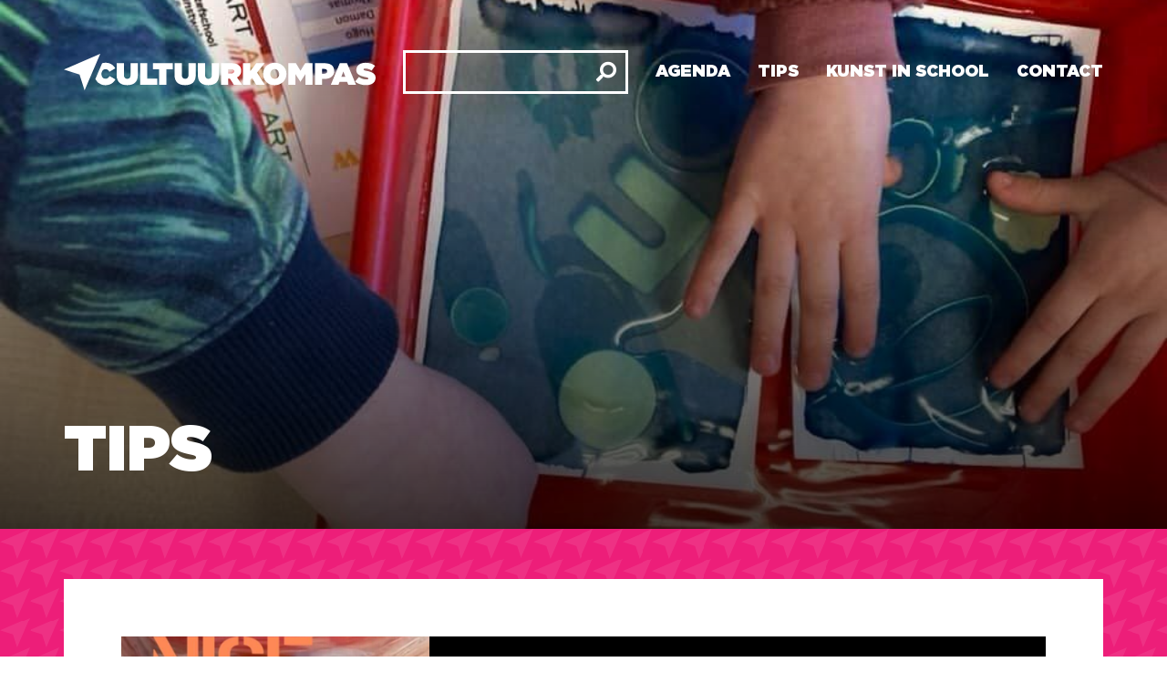

--- FILE ---
content_type: text/html; charset=UTF-8
request_url: https://cultuur-kompas.nl/podium/muziek-vocaal/
body_size: 41992
content:
<!DOCTYPE html>
<html lang="nl-NL">
<head><meta charset="UTF-8"><script>if(navigator.userAgent.match(/MSIE|Internet Explorer/i)||navigator.userAgent.match(/Trident\/7\..*?rv:11/i)){var href=document.location.href;if(!href.match(/[?&]nowprocket/)){if(href.indexOf("?")==-1){if(href.indexOf("#")==-1){document.location.href=href+"?nowprocket=1"}else{document.location.href=href.replace("#","?nowprocket=1#")}}else{if(href.indexOf("#")==-1){document.location.href=href+"&nowprocket=1"}else{document.location.href=href.replace("#","&nowprocket=1#")}}}}</script><script>class RocketLazyLoadScripts{constructor(){this.triggerEvents=["keydown","mousedown","mousemove","touchmove","touchstart","touchend","wheel"],this.userEventHandler=this._triggerListener.bind(this),this.touchStartHandler=this._onTouchStart.bind(this),this.touchMoveHandler=this._onTouchMove.bind(this),this.touchEndHandler=this._onTouchEnd.bind(this),this.clickHandler=this._onClick.bind(this),this.interceptedClicks=[],window.addEventListener("pageshow",e=>{this.persisted=e.persisted}),window.addEventListener("DOMContentLoaded",()=>{this._preconnect3rdParties()}),this.delayedScripts={normal:[],async:[],defer:[]},this.trash=[],this.allJQueries=[]}_addUserInteractionListener(e){if(document.hidden){e._triggerListener();return}this.triggerEvents.forEach(t=>window.addEventListener(t,e.userEventHandler,{passive:!0})),window.addEventListener("touchstart",e.touchStartHandler,{passive:!0}),window.addEventListener("mousedown",e.touchStartHandler),document.addEventListener("visibilitychange",e.userEventHandler)}_removeUserInteractionListener(){this.triggerEvents.forEach(e=>window.removeEventListener(e,this.userEventHandler,{passive:!0})),document.removeEventListener("visibilitychange",this.userEventHandler)}_onTouchStart(e){"HTML"!==e.target.tagName&&(window.addEventListener("touchend",this.touchEndHandler),window.addEventListener("mouseup",this.touchEndHandler),window.addEventListener("touchmove",this.touchMoveHandler,{passive:!0}),window.addEventListener("mousemove",this.touchMoveHandler),e.target.addEventListener("click",this.clickHandler),this._renameDOMAttribute(e.target,"onclick","rocket-onclick"),this._pendingClickStarted())}_onTouchMove(e){window.removeEventListener("touchend",this.touchEndHandler),window.removeEventListener("mouseup",this.touchEndHandler),window.removeEventListener("touchmove",this.touchMoveHandler,{passive:!0}),window.removeEventListener("mousemove",this.touchMoveHandler),e.target.removeEventListener("click",this.clickHandler),this._renameDOMAttribute(e.target,"rocket-onclick","onclick"),this._pendingClickFinished()}_onTouchEnd(e){window.removeEventListener("touchend",this.touchEndHandler),window.removeEventListener("mouseup",this.touchEndHandler),window.removeEventListener("touchmove",this.touchMoveHandler,{passive:!0}),window.removeEventListener("mousemove",this.touchMoveHandler)}_onClick(e){e.target.removeEventListener("click",this.clickHandler),this._renameDOMAttribute(e.target,"rocket-onclick","onclick"),this.interceptedClicks.push(e),e.preventDefault(),e.stopPropagation(),e.stopImmediatePropagation(),this._pendingClickFinished()}_replayClicks(){window.removeEventListener("touchstart",this.touchStartHandler,{passive:!0}),window.removeEventListener("mousedown",this.touchStartHandler),this.interceptedClicks.forEach(e=>{e.target.dispatchEvent(new MouseEvent("click",{view:e.view,bubbles:!0,cancelable:!0}))})}_waitForPendingClicks(){return new Promise(e=>{this._isClickPending?this._pendingClickFinished=e:e()})}_pendingClickStarted(){this._isClickPending=!0}_pendingClickFinished(){this._isClickPending=!1}_renameDOMAttribute(e,t,i){e.hasAttribute&&e.hasAttribute(t)&&(event.target.setAttribute(i,event.target.getAttribute(t)),event.target.removeAttribute(t))}_triggerListener(){this._removeUserInteractionListener(this),"loading"===document.readyState?document.addEventListener("DOMContentLoaded",this._loadEverythingNow.bind(this)):this._loadEverythingNow()}_preconnect3rdParties(){let e=[];document.querySelectorAll("script[type=rocketlazyloadscript]").forEach(t=>{if(t.hasAttribute("src")){let i=new URL(t.src).origin;i!==location.origin&&e.push({src:i,crossOrigin:t.crossOrigin||"module"===t.getAttribute("data-rocket-type")})}}),e=[...new Map(e.map(e=>[JSON.stringify(e),e])).values()],this._batchInjectResourceHints(e,"preconnect")}async _loadEverythingNow(){this.lastBreath=Date.now(),this._delayEventListeners(this),this._delayJQueryReady(this),this._handleDocumentWrite(),this._registerAllDelayedScripts(),this._preloadAllScripts(),await this._loadScriptsFromList(this.delayedScripts.normal),await this._loadScriptsFromList(this.delayedScripts.defer),await this._loadScriptsFromList(this.delayedScripts.async);try{await this._triggerDOMContentLoaded(),await this._triggerWindowLoad()}catch(e){console.error(e)}window.dispatchEvent(new Event("rocket-allScriptsLoaded")),this._waitForPendingClicks().then(()=>{this._replayClicks()}),this._emptyTrash()}_registerAllDelayedScripts(){document.querySelectorAll("script[type=rocketlazyloadscript]").forEach(e=>{e.hasAttribute("data-rocket-src")?e.hasAttribute("async")&&!1!==e.async?this.delayedScripts.async.push(e):e.hasAttribute("defer")&&!1!==e.defer||"module"===e.getAttribute("data-rocket-type")?this.delayedScripts.defer.push(e):this.delayedScripts.normal.push(e):this.delayedScripts.normal.push(e)})}async _transformScript(e){return await this._littleBreath(),new Promise(t=>{function i(){e.setAttribute("data-rocket-status","executed"),t()}function r(){e.setAttribute("data-rocket-status","failed"),t()}try{let n=e.getAttribute("data-rocket-type"),s=e.getAttribute("data-rocket-src");if(n?(e.type=n,e.removeAttribute("data-rocket-type")):e.removeAttribute("type"),e.addEventListener("load",i),e.addEventListener("error",r),s)e.src=s,e.removeAttribute("data-rocket-src");else if(navigator.userAgent.indexOf("Firefox/")>0){var a=document.createElement("script");[...e.attributes].forEach(e=>{"type"!==e.nodeName&&a.setAttribute("data-rocket-type"===e.nodeName?"type":e.nodeName,e.nodeValue)}),a.text=e.text,e.parentNode.replaceChild(a,e),i()}else e.src="data:text/javascript;base64,"+window.btoa(unescape(encodeURIComponent(e.text)))}catch(o){r()}})}async _loadScriptsFromList(e){let t=e.shift();return t&&t.isConnected?(await this._transformScript(t),this._loadScriptsFromList(e)):Promise.resolve()}_preloadAllScripts(){this._batchInjectResourceHints([...this.delayedScripts.normal,...this.delayedScripts.defer,...this.delayedScripts.async],"preload")}_batchInjectResourceHints(e,t){var i=document.createDocumentFragment();e.forEach(e=>{let r=e.getAttribute&&e.getAttribute("data-rocket-src")||e.src;if(r){let n=document.createElement("link");n.href=r,n.rel=t,"preconnect"!==t&&(n.as="script"),e.getAttribute&&"module"===e.getAttribute("data-rocket-type")&&(n.crossOrigin=!0),e.crossOrigin&&(n.crossOrigin=e.crossOrigin),e.integrity&&(n.integrity=e.integrity),i.appendChild(n),this.trash.push(n)}}),document.head.appendChild(i)}_delayEventListeners(e){let t={};function i(e,i){!function e(i){!t[i]&&(t[i]={originalFunctions:{add:i.addEventListener,remove:i.removeEventListener},eventsToRewrite:[]},i.addEventListener=function(){arguments[0]=r(arguments[0]),t[i].originalFunctions.add.apply(i,arguments)},i.removeEventListener=function(){arguments[0]=r(arguments[0]),t[i].originalFunctions.remove.apply(i,arguments)});function r(e){return t[i].eventsToRewrite.indexOf(e)>=0?"rocket-"+e:e}}(e),t[e].eventsToRewrite.push(i)}function r(e,t){let i=e[t];Object.defineProperty(e,t,{get:()=>i||function(){},set(r){e["rocket"+t]=i=r}})}i(document,"DOMContentLoaded"),i(window,"DOMContentLoaded"),i(window,"load"),i(window,"pageshow"),i(document,"readystatechange"),r(document,"onreadystatechange"),r(window,"onload"),r(window,"onpageshow")}_delayJQueryReady(e){let t;function i(i){if(i&&i.fn&&!e.allJQueries.includes(i)){i.fn.ready=i.fn.init.prototype.ready=function(t){return e.domReadyFired?t.bind(document)(i):document.addEventListener("rocket-DOMContentLoaded",()=>t.bind(document)(i)),i([])};let r=i.fn.on;i.fn.on=i.fn.init.prototype.on=function(){if(this[0]===window){function e(e){return e.split(" ").map(e=>"load"===e||0===e.indexOf("load.")?"rocket-jquery-load":e).join(" ")}"string"==typeof arguments[0]||arguments[0]instanceof String?arguments[0]=e(arguments[0]):"object"==typeof arguments[0]&&Object.keys(arguments[0]).forEach(t=>{delete Object.assign(arguments[0],{[e(t)]:arguments[0][t]})[t]})}return r.apply(this,arguments),this},e.allJQueries.push(i)}t=i}i(window.jQuery),Object.defineProperty(window,"jQuery",{get:()=>t,set(e){i(e)}})}async _triggerDOMContentLoaded(){this.domReadyFired=!0,await this._littleBreath(),document.dispatchEvent(new Event("rocket-DOMContentLoaded")),await this._littleBreath(),window.dispatchEvent(new Event("rocket-DOMContentLoaded")),await this._littleBreath(),document.dispatchEvent(new Event("rocket-readystatechange")),await this._littleBreath(),document.rocketonreadystatechange&&document.rocketonreadystatechange()}async _triggerWindowLoad(){await this._littleBreath(),window.dispatchEvent(new Event("rocket-load")),await this._littleBreath(),window.rocketonload&&window.rocketonload(),await this._littleBreath(),this.allJQueries.forEach(e=>e(window).trigger("rocket-jquery-load")),await this._littleBreath();let e=new Event("rocket-pageshow");e.persisted=this.persisted,window.dispatchEvent(e),await this._littleBreath(),window.rocketonpageshow&&window.rocketonpageshow({persisted:this.persisted})}_handleDocumentWrite(){let e=new Map;document.write=document.writeln=function(t){let i=document.currentScript;i||console.error("WPRocket unable to document.write this: "+t);let r=document.createRange(),n=i.parentElement,s=e.get(i);void 0===s&&(s=i.nextSibling,e.set(i,s));let a=document.createDocumentFragment();r.setStart(a,0),a.appendChild(r.createContextualFragment(t)),n.insertBefore(a,s)}}async _littleBreath(){Date.now()-this.lastBreath>45&&(await this._requestAnimFrame(),this.lastBreath=Date.now())}async _requestAnimFrame(){return document.hidden?new Promise(e=>setTimeout(e)):new Promise(e=>requestAnimationFrame(e))}_emptyTrash(){this.trash.forEach(e=>e.remove())}static run(){let e=new RocketLazyLoadScripts;e._addUserInteractionListener(e)}}RocketLazyLoadScripts.run();</script>
	
	<meta name="viewport" content="width=device-width, initial-scale=1.0, viewport-fit=cover" />		<meta name='robots' content='index, follow, max-image-preview:large, max-snippet:-1, max-video-preview:-1' />

	<!-- This site is optimized with the Yoast SEO plugin v26.6 - https://yoast.com/wordpress/plugins/seo/ -->
	<title>Muziek vocaal - CultuurKompas</title>
	<link rel="canonical" href="https://cultuur-kompas.nl/podium/muziek-vocaal/" />
	<meta property="og:locale" content="nl_NL" />
	<meta property="og:type" content="article" />
	<meta property="og:title" content="Muziek vocaal - CultuurKompas" />
	<meta property="og:url" content="https://cultuur-kompas.nl/podium/muziek-vocaal/" />
	<meta property="og:site_name" content="CultuurKompas" />
	<meta name="twitter:card" content="summary_large_image" />
	<script type="application/ld+json" class="yoast-schema-graph">{"@context":"https://schema.org","@graph":[{"@type":"CollectionPage","@id":"https://cultuur-kompas.nl/podium/muziek-vocaal/","url":"https://cultuur-kompas.nl/podium/muziek-vocaal/","name":"Muziek vocaal - CultuurKompas","isPartOf":{"@id":"https://cultuur-kompas.nl/#website"},"primaryImageOfPage":{"@id":"https://cultuur-kompas.nl/podium/muziek-vocaal/#primaryimage"},"image":{"@id":"https://cultuur-kompas.nl/podium/muziek-vocaal/#primaryimage"},"thumbnailUrl":"https://cultuur-kompas.nl/wp-content/uploads/2022/03/C32B8D02-3E36-40E1-89B0-7089A1668BB9.jpeg","breadcrumb":{"@id":"https://cultuur-kompas.nl/podium/muziek-vocaal/#breadcrumb"},"inLanguage":"nl-NL"},{"@type":"ImageObject","inLanguage":"nl-NL","@id":"https://cultuur-kompas.nl/podium/muziek-vocaal/#primaryimage","url":"https://cultuur-kompas.nl/wp-content/uploads/2022/03/C32B8D02-3E36-40E1-89B0-7089A1668BB9.jpeg","contentUrl":"https://cultuur-kompas.nl/wp-content/uploads/2022/03/C32B8D02-3E36-40E1-89B0-7089A1668BB9.jpeg","width":960,"height":720},{"@type":"BreadcrumbList","@id":"https://cultuur-kompas.nl/podium/muziek-vocaal/#breadcrumb","itemListElement":[{"@type":"ListItem","position":1,"name":"Home","item":"https://cultuur-kompas.nl/"},{"@type":"ListItem","position":2,"name":"Podium","item":"https://cultuur-kompas.nl/podium/"},{"@type":"ListItem","position":3,"name":"Muziek vocaal"}]},{"@type":"WebSite","@id":"https://cultuur-kompas.nl/#website","url":"https://cultuur-kompas.nl/","name":"CultuurKompas","description":"","potentialAction":[{"@type":"SearchAction","target":{"@type":"EntryPoint","urlTemplate":"https://cultuur-kompas.nl/?s={search_term_string}"},"query-input":{"@type":"PropertyValueSpecification","valueRequired":true,"valueName":"search_term_string"}}],"inLanguage":"nl-NL"}]}</script>
	<!-- / Yoast SEO plugin. -->



<link rel="alternate" type="application/rss+xml" title="CultuurKompas &raquo; Muziek vocaal categorie feed" href="https://cultuur-kompas.nl/podium/muziek-vocaal/feed/" />
<link data-minify="1" rel="stylesheet" type="text/css" href="https://cultuur-kompas.nl/wp-content/cache/min/1/whh8kvg.css?ver=1766142784">		<style id="content-control-block-styles">
			@media (max-width: 640px) {
	.cc-hide-on-mobile {
		display: none !important;
	}
}
@media (min-width: 641px) and (max-width: 920px) {
	.cc-hide-on-tablet {
		display: none !important;
	}
}
@media (min-width: 921px) and (max-width: 1440px) {
	.cc-hide-on-desktop {
		display: none !important;
	}
}		</style>
		<style id='wp-img-auto-sizes-contain-inline-css' type='text/css'>
img:is([sizes=auto i],[sizes^="auto," i]){contain-intrinsic-size:3000px 1500px}
/*# sourceURL=wp-img-auto-sizes-contain-inline-css */
</style>
<style id='wp-emoji-styles-inline-css' type='text/css'>

	img.wp-smiley, img.emoji {
		display: inline !important;
		border: none !important;
		box-shadow: none !important;
		height: 1em !important;
		width: 1em !important;
		margin: 0 0.07em !important;
		vertical-align: -0.1em !important;
		background: none !important;
		padding: 0 !important;
	}
/*# sourceURL=wp-emoji-styles-inline-css */
</style>
<link rel='stylesheet' id='wp-block-library-css' href='https://cultuur-kompas.nl/wp-includes/css/dist/block-library/style.min.css?ver=6.9' type='text/css' media='all' />

<style id='classic-theme-styles-inline-css' type='text/css'>
/*! This file is auto-generated */
.wp-block-button__link{color:#fff;background-color:#32373c;border-radius:9999px;box-shadow:none;text-decoration:none;padding:calc(.667em + 2px) calc(1.333em + 2px);font-size:1.125em}.wp-block-file__button{background:#32373c;color:#fff;text-decoration:none}
/*# sourceURL=/wp-includes/css/classic-themes.min.css */
</style>
<link data-minify="1" rel='stylesheet' id='content-control-block-styles-css' href='https://cultuur-kompas.nl/wp-content/cache/min/1/wp-content/plugins/content-control/dist/style-block-editor.css?ver=1766142784' type='text/css' media='all' />
<link data-minify="1" rel='stylesheet' id='contact-form-7-css' href='https://cultuur-kompas.nl/wp-content/cache/min/1/wp-content/plugins/contact-form-7/includes/css/styles.css?ver=1766142784' type='text/css' media='all' />
<link data-minify="1" rel='stylesheet' id='cookie-law-info-css' href='https://cultuur-kompas.nl/wp-content/cache/min/1/wp-content/plugins/cookie-law-info/legacy/public/css/cookie-law-info-public.css?ver=1766142784' type='text/css' media='all' />
<link data-minify="1" rel='stylesheet' id='cookie-law-info-gdpr-css' href='https://cultuur-kompas.nl/wp-content/cache/min/1/wp-content/plugins/cookie-law-info/legacy/public/css/cookie-law-info-gdpr.css?ver=1766142784' type='text/css' media='all' />
<link data-minify="1" rel='stylesheet' id='wpfd-search_filter-css' href='https://cultuur-kompas.nl/wp-content/cache/min/1/wp-content/plugins/wp-file-download/app/site/assets/css/search_filter.css?ver=1766142784' type='text/css' media='all' />
<link data-minify="1" rel='stylesheet' id='dashicons-css' href='https://cultuur-kompas.nl/wp-content/cache/min/1/wp-includes/css/dashicons.min.css?ver=1766142784' type='text/css' media='all' />
<link data-minify="1" rel='stylesheet' id='wpfd-modal-css' href='https://cultuur-kompas.nl/wp-content/cache/min/1/wp-content/plugins/wp-file-download/app/admin/assets/css/leanmodal.css?ver=1766142784' type='text/css' media='all' />
<link data-minify="1" rel='stylesheet' id='wpfd-viewer-css' href='https://cultuur-kompas.nl/wp-content/cache/min/1/wp-content/plugins/wp-file-download/app/site/assets/css/viewer.css?ver=1766142784' type='text/css' media='all' />
<link data-minify="1" rel='stylesheet' id='font-awesome-5-all-css' href='https://cultuur-kompas.nl/wp-content/cache/min/1/wp-content/plugins/elementor/assets/lib/font-awesome/css/all.min.css?ver=1766142785' type='text/css' media='all' />
<link data-minify="1" rel='stylesheet' id='elementor-icons-css' href='https://cultuur-kompas.nl/wp-content/cache/min/1/wp-content/plugins/elementor/assets/lib/eicons/css/elementor-icons.min.css?ver=1766142785' type='text/css' media='all' />
<link rel='stylesheet' id='elementor-frontend-css' href='https://cultuur-kompas.nl/wp-content/plugins/elementor/assets/css/frontend.min.css?ver=3.16.4' type='text/css' media='all' />
<style id='elementor-frontend-inline-css' type='text/css'>
.elementor-widget-heading .elementor-heading-title{color:var( --e-global-color-primary );font-family:var( --e-global-typography-primary-font-family ), Sans-serif;font-size:var( --e-global-typography-primary-font-size );font-weight:var( --e-global-typography-primary-font-weight );text-transform:var( --e-global-typography-primary-text-transform );}.elementor-widget-image .widget-image-caption{color:var( --e-global-color-text );font-family:var( --e-global-typography-text-font-family ), Sans-serif;font-size:var( --e-global-typography-text-font-size );font-weight:var( --e-global-typography-text-font-weight );}.elementor-widget-text-editor{color:var( --e-global-color-text );font-family:var( --e-global-typography-text-font-family ), Sans-serif;font-size:var( --e-global-typography-text-font-size );font-weight:var( --e-global-typography-text-font-weight );}.elementor-widget-text-editor.elementor-drop-cap-view-stacked .elementor-drop-cap{background-color:var( --e-global-color-primary );}.elementor-widget-text-editor.elementor-drop-cap-view-framed .elementor-drop-cap, .elementor-widget-text-editor.elementor-drop-cap-view-default .elementor-drop-cap{color:var( --e-global-color-primary );border-color:var( --e-global-color-primary );}.elementor-widget-button .elementor-button{font-family:var( --e-global-typography-accent-font-family ), Sans-serif;font-size:var( --e-global-typography-accent-font-size );font-weight:var( --e-global-typography-accent-font-weight );text-transform:var( --e-global-typography-accent-text-transform );background-color:var( --e-global-color-accent );}.elementor-widget-divider{--divider-color:var( --e-global-color-secondary );}.elementor-widget-divider .elementor-divider__text{color:var( --e-global-color-secondary );font-family:var( --e-global-typography-secondary-font-family ), Sans-serif;font-size:var( --e-global-typography-secondary-font-size );font-weight:var( --e-global-typography-secondary-font-weight );text-transform:var( --e-global-typography-secondary-text-transform );}.elementor-widget-divider.elementor-view-stacked .elementor-icon{background-color:var( --e-global-color-secondary );}.elementor-widget-divider.elementor-view-framed .elementor-icon, .elementor-widget-divider.elementor-view-default .elementor-icon{color:var( --e-global-color-secondary );border-color:var( --e-global-color-secondary );}.elementor-widget-divider.elementor-view-framed .elementor-icon, .elementor-widget-divider.elementor-view-default .elementor-icon svg{fill:var( --e-global-color-secondary );}.elementor-widget-image-box .elementor-image-box-title{color:var( --e-global-color-primary );font-family:var( --e-global-typography-primary-font-family ), Sans-serif;font-size:var( --e-global-typography-primary-font-size );font-weight:var( --e-global-typography-primary-font-weight );text-transform:var( --e-global-typography-primary-text-transform );}.elementor-widget-image-box .elementor-image-box-description{color:var( --e-global-color-text );font-family:var( --e-global-typography-text-font-family ), Sans-serif;font-size:var( --e-global-typography-text-font-size );font-weight:var( --e-global-typography-text-font-weight );}.elementor-widget-icon.elementor-view-stacked .elementor-icon{background-color:var( --e-global-color-primary );}.elementor-widget-icon.elementor-view-framed .elementor-icon, .elementor-widget-icon.elementor-view-default .elementor-icon{color:var( --e-global-color-primary );border-color:var( --e-global-color-primary );}.elementor-widget-icon.elementor-view-framed .elementor-icon, .elementor-widget-icon.elementor-view-default .elementor-icon svg{fill:var( --e-global-color-primary );}.elementor-widget-icon-box.elementor-view-stacked .elementor-icon{background-color:var( --e-global-color-primary );}.elementor-widget-icon-box.elementor-view-framed .elementor-icon, .elementor-widget-icon-box.elementor-view-default .elementor-icon{fill:var( --e-global-color-primary );color:var( --e-global-color-primary );border-color:var( --e-global-color-primary );}.elementor-widget-icon-box .elementor-icon-box-title{color:var( --e-global-color-primary );}.elementor-widget-icon-box .elementor-icon-box-title, .elementor-widget-icon-box .elementor-icon-box-title a{font-family:var( --e-global-typography-primary-font-family ), Sans-serif;font-size:var( --e-global-typography-primary-font-size );font-weight:var( --e-global-typography-primary-font-weight );text-transform:var( --e-global-typography-primary-text-transform );}.elementor-widget-icon-box .elementor-icon-box-description{color:var( --e-global-color-text );font-family:var( --e-global-typography-text-font-family ), Sans-serif;font-size:var( --e-global-typography-text-font-size );font-weight:var( --e-global-typography-text-font-weight );}.elementor-widget-star-rating .elementor-star-rating__title{color:var( --e-global-color-text );font-family:var( --e-global-typography-text-font-family ), Sans-serif;font-size:var( --e-global-typography-text-font-size );font-weight:var( --e-global-typography-text-font-weight );}.elementor-widget-image-gallery .gallery-item .gallery-caption{font-family:var( --e-global-typography-accent-font-family ), Sans-serif;font-size:var( --e-global-typography-accent-font-size );font-weight:var( --e-global-typography-accent-font-weight );text-transform:var( --e-global-typography-accent-text-transform );}.elementor-widget-icon-list .elementor-icon-list-item:not(:last-child):after{border-color:var( --e-global-color-text );}.elementor-widget-icon-list .elementor-icon-list-icon i{color:var( --e-global-color-primary );}.elementor-widget-icon-list .elementor-icon-list-icon svg{fill:var( --e-global-color-primary );}.elementor-widget-icon-list .elementor-icon-list-item > .elementor-icon-list-text, .elementor-widget-icon-list .elementor-icon-list-item > a{font-family:var( --e-global-typography-text-font-family ), Sans-serif;font-size:var( --e-global-typography-text-font-size );font-weight:var( --e-global-typography-text-font-weight );}.elementor-widget-icon-list .elementor-icon-list-text{color:var( --e-global-color-secondary );}.elementor-widget-counter .elementor-counter-number-wrapper{color:var( --e-global-color-primary );font-family:var( --e-global-typography-primary-font-family ), Sans-serif;font-size:var( --e-global-typography-primary-font-size );font-weight:var( --e-global-typography-primary-font-weight );text-transform:var( --e-global-typography-primary-text-transform );}.elementor-widget-counter .elementor-counter-title{color:var( --e-global-color-secondary );font-family:var( --e-global-typography-secondary-font-family ), Sans-serif;font-size:var( --e-global-typography-secondary-font-size );font-weight:var( --e-global-typography-secondary-font-weight );text-transform:var( --e-global-typography-secondary-text-transform );}.elementor-widget-progress .elementor-progress-wrapper .elementor-progress-bar{background-color:var( --e-global-color-primary );}.elementor-widget-progress .elementor-title{color:var( --e-global-color-primary );font-family:var( --e-global-typography-text-font-family ), Sans-serif;font-size:var( --e-global-typography-text-font-size );font-weight:var( --e-global-typography-text-font-weight );}.elementor-widget-testimonial .elementor-testimonial-content{color:var( --e-global-color-text );font-family:var( --e-global-typography-text-font-family ), Sans-serif;font-size:var( --e-global-typography-text-font-size );font-weight:var( --e-global-typography-text-font-weight );}.elementor-widget-testimonial .elementor-testimonial-name{color:var( --e-global-color-primary );font-family:var( --e-global-typography-primary-font-family ), Sans-serif;font-size:var( --e-global-typography-primary-font-size );font-weight:var( --e-global-typography-primary-font-weight );text-transform:var( --e-global-typography-primary-text-transform );}.elementor-widget-testimonial .elementor-testimonial-job{color:var( --e-global-color-secondary );font-family:var( --e-global-typography-secondary-font-family ), Sans-serif;font-size:var( --e-global-typography-secondary-font-size );font-weight:var( --e-global-typography-secondary-font-weight );text-transform:var( --e-global-typography-secondary-text-transform );}.elementor-widget-tabs .elementor-tab-title, .elementor-widget-tabs .elementor-tab-title a{color:var( --e-global-color-primary );}.elementor-widget-tabs .elementor-tab-title.elementor-active,
					 .elementor-widget-tabs .elementor-tab-title.elementor-active a{color:var( --e-global-color-accent );}.elementor-widget-tabs .elementor-tab-title{font-family:var( --e-global-typography-primary-font-family ), Sans-serif;font-size:var( --e-global-typography-primary-font-size );font-weight:var( --e-global-typography-primary-font-weight );text-transform:var( --e-global-typography-primary-text-transform );}.elementor-widget-tabs .elementor-tab-content{color:var( --e-global-color-text );font-family:var( --e-global-typography-text-font-family ), Sans-serif;font-size:var( --e-global-typography-text-font-size );font-weight:var( --e-global-typography-text-font-weight );}.elementor-widget-accordion .elementor-accordion-icon, .elementor-widget-accordion .elementor-accordion-title{color:var( --e-global-color-primary );}.elementor-widget-accordion .elementor-accordion-icon svg{fill:var( --e-global-color-primary );}.elementor-widget-accordion .elementor-active .elementor-accordion-icon, .elementor-widget-accordion .elementor-active .elementor-accordion-title{color:var( --e-global-color-accent );}.elementor-widget-accordion .elementor-active .elementor-accordion-icon svg{fill:var( --e-global-color-accent );}.elementor-widget-accordion .elementor-accordion-title{font-family:var( --e-global-typography-primary-font-family ), Sans-serif;font-size:var( --e-global-typography-primary-font-size );font-weight:var( --e-global-typography-primary-font-weight );text-transform:var( --e-global-typography-primary-text-transform );}.elementor-widget-accordion .elementor-tab-content{color:var( --e-global-color-text );font-family:var( --e-global-typography-text-font-family ), Sans-serif;font-size:var( --e-global-typography-text-font-size );font-weight:var( --e-global-typography-text-font-weight );}.elementor-widget-toggle .elementor-toggle-title, .elementor-widget-toggle .elementor-toggle-icon{color:var( --e-global-color-primary );}.elementor-widget-toggle .elementor-toggle-icon svg{fill:var( --e-global-color-primary );}.elementor-widget-toggle .elementor-tab-title.elementor-active a, .elementor-widget-toggle .elementor-tab-title.elementor-active .elementor-toggle-icon{color:var( --e-global-color-accent );}.elementor-widget-toggle .elementor-toggle-title{font-family:var( --e-global-typography-primary-font-family ), Sans-serif;font-size:var( --e-global-typography-primary-font-size );font-weight:var( --e-global-typography-primary-font-weight );text-transform:var( --e-global-typography-primary-text-transform );}.elementor-widget-toggle .elementor-tab-content{color:var( --e-global-color-text );font-family:var( --e-global-typography-text-font-family ), Sans-serif;font-size:var( --e-global-typography-text-font-size );font-weight:var( --e-global-typography-text-font-weight );}.elementor-widget-alert .elementor-alert-title{font-family:var( --e-global-typography-primary-font-family ), Sans-serif;font-size:var( --e-global-typography-primary-font-size );font-weight:var( --e-global-typography-primary-font-weight );text-transform:var( --e-global-typography-primary-text-transform );}.elementor-widget-alert .elementor-alert-description{font-family:var( --e-global-typography-text-font-family ), Sans-serif;font-size:var( --e-global-typography-text-font-size );font-weight:var( --e-global-typography-text-font-weight );}.elementor-widget-fv-data-profiles .fvp-dp-table-wrapper table.fv-dp-table thead tr th{color:var( --e-global-color-secondary );background-color:var( --e-global-color-primary );}.elementor-widget-fv-data-profiles .fvp-dp-table-wrapper table.fv-dp-table thead:hover tr th{color:var( --e-global-color-secondary );}.elementor-widget-fv-data-profiles .fvp-dp-table-wrapper table.fv-dp-table thead tr{font-family:var( --e-global-typography-accent-font-family ), Sans-serif;font-size:var( --e-global-typography-accent-font-size );font-weight:var( --e-global-typography-accent-font-weight );text-transform:var( --e-global-typography-accent-text-transform );}.elementor-widget-fv-data-profiles .fvp-dp-table-wrapper table.fv-dp-table tbody tr.fv-dp-row{color:var( --e-global-color-secondary );font-family:var( --e-global-typography-text-font-family ), Sans-serif;font-size:var( --e-global-typography-text-font-size );font-weight:var( --e-global-typography-text-font-weight );}.elementor-widget-fv-data-profiles .fvp-dp-table-wrapper table.fv-dp-table tbody tr.fv-dp-row .fv-plus-svg i{color:var( --e-global-color-secondary );}.elementor-widget-fv-data-profiles .fvp-dp-table-wrapper table.fv-dp-table tbody tr.fv-dp-row .fv-minus-svg i{color:var( --e-global-color-secondary );}.elementor-widget-fv-data-profiles .fvp-dp-table-wrapper table.fv-dp-table tbody tr.fv-dp-row .fv-plus-svg svg{fill:var( --e-global-color-secondary );}.elementor-widget-fv-data-profiles .fvp-dp-table-wrapper table.fv-dp-table tbody tr.fv-dp-row .fv-minus-svg svg{fill:var( --e-global-color-secondary );}.elementor-widget-fv-data-profiles .fvp-dp-table-wrapper table.fv-dp-table tbody tr.fv-dp-row:hover{color:var( --e-global-color-secondary );}.elementor-widget-fv-data-profiles .fvp-dp-table-wrapper table.fv-dp-table tbody tr.fv-dp-row:hover .fv-plus-svg i{color:var( --e-global-color-secondary );}.elementor-widget-fv-data-profiles .fvp-dp-table-wrapper table.fv-dp-table tbody tr.fv-dp-row:hover .fv-minus-svg i{color:var( --e-global-color-secondary );}.elementor-widget-fv-data-profiles .fvp-dp-table-wrapper table.fv-dp-table tbody tr.fv-dp-row:hover .fv-plus-svg svg{fill:var( --e-global-color-secondary );}.elementor-widget-fv-data-profiles .fvp-dp-table-wrapper table.fv-dp-table tbody tr.fv-dp-row:hover .fv-minus-svg svg{fill:var( --e-global-color-secondary );}.elementor-widget-fv-data-profiles .fvp-dp-table-wrapper table.fv-dp-table tbody tr.fv-dp-expanded-row table th{font-family:var( --e-global-typography-secondary-font-family ), Sans-serif;font-size:var( --e-global-typography-secondary-font-size );font-weight:var( --e-global-typography-secondary-font-weight );text-transform:var( --e-global-typography-secondary-text-transform );}.elementor-widget-fv-data-profiles .fvp-dp-table-wrapper table.fv-dp-table tbody tr.fv-dp-expanded-row table td{font-family:var( --e-global-typography-text-font-family ), Sans-serif;font-size:var( --e-global-typography-text-font-size );font-weight:var( --e-global-typography-text-font-weight );}.elementor-widget-text-path{font-family:var( --e-global-typography-text-font-family ), Sans-serif;font-size:var( --e-global-typography-text-font-size );font-weight:var( --e-global-typography-text-font-weight );}.elementor-widget-theme-site-logo .widget-image-caption{color:var( --e-global-color-text );font-family:var( --e-global-typography-text-font-family ), Sans-serif;font-size:var( --e-global-typography-text-font-size );font-weight:var( --e-global-typography-text-font-weight );}.elementor-widget-theme-site-title .elementor-heading-title{color:var( --e-global-color-primary );font-family:var( --e-global-typography-primary-font-family ), Sans-serif;font-size:var( --e-global-typography-primary-font-size );font-weight:var( --e-global-typography-primary-font-weight );text-transform:var( --e-global-typography-primary-text-transform );}.elementor-widget-theme-page-title .elementor-heading-title{color:var( --e-global-color-primary );font-family:var( --e-global-typography-primary-font-family ), Sans-serif;font-size:var( --e-global-typography-primary-font-size );font-weight:var( --e-global-typography-primary-font-weight );text-transform:var( --e-global-typography-primary-text-transform );}.elementor-widget-theme-post-title .elementor-heading-title{color:var( --e-global-color-primary );font-family:var( --e-global-typography-primary-font-family ), Sans-serif;font-size:var( --e-global-typography-primary-font-size );font-weight:var( --e-global-typography-primary-font-weight );text-transform:var( --e-global-typography-primary-text-transform );}.elementor-widget-theme-post-excerpt .elementor-widget-container{color:var( --e-global-color-text );font-family:var( --e-global-typography-text-font-family ), Sans-serif;font-size:var( --e-global-typography-text-font-size );font-weight:var( --e-global-typography-text-font-weight );}.elementor-widget-theme-post-content{color:var( --e-global-color-text );font-family:var( --e-global-typography-text-font-family ), Sans-serif;font-size:var( --e-global-typography-text-font-size );font-weight:var( --e-global-typography-text-font-weight );}.elementor-widget-theme-post-featured-image .widget-image-caption{color:var( --e-global-color-text );font-family:var( --e-global-typography-text-font-family ), Sans-serif;font-size:var( --e-global-typography-text-font-size );font-weight:var( --e-global-typography-text-font-weight );}.elementor-widget-theme-archive-title .elementor-heading-title{color:var( --e-global-color-primary );font-family:var( --e-global-typography-primary-font-family ), Sans-serif;font-size:var( --e-global-typography-primary-font-size );font-weight:var( --e-global-typography-primary-font-weight );text-transform:var( --e-global-typography-primary-text-transform );}.elementor-widget-archive-posts .elementor-post__title, .elementor-widget-archive-posts .elementor-post__title a{color:var( --e-global-color-secondary );font-family:var( --e-global-typography-primary-font-family ), Sans-serif;font-size:var( --e-global-typography-primary-font-size );font-weight:var( --e-global-typography-primary-font-weight );text-transform:var( --e-global-typography-primary-text-transform );}.elementor-widget-archive-posts .elementor-post__meta-data{font-family:var( --e-global-typography-secondary-font-family ), Sans-serif;font-size:var( --e-global-typography-secondary-font-size );font-weight:var( --e-global-typography-secondary-font-weight );text-transform:var( --e-global-typography-secondary-text-transform );}.elementor-widget-archive-posts .elementor-post__excerpt p{font-family:var( --e-global-typography-text-font-family ), Sans-serif;font-size:var( --e-global-typography-text-font-size );font-weight:var( --e-global-typography-text-font-weight );}.elementor-widget-archive-posts .elementor-post__read-more{color:var( --e-global-color-accent );}.elementor-widget-archive-posts a.elementor-post__read-more{font-family:var( --e-global-typography-accent-font-family ), Sans-serif;font-size:var( --e-global-typography-accent-font-size );font-weight:var( --e-global-typography-accent-font-weight );text-transform:var( --e-global-typography-accent-text-transform );}.elementor-widget-archive-posts .elementor-post__card .elementor-post__badge{background-color:var( --e-global-color-accent );font-family:var( --e-global-typography-accent-font-family ), Sans-serif;font-weight:var( --e-global-typography-accent-font-weight );text-transform:var( --e-global-typography-accent-text-transform );}.elementor-widget-archive-posts .elementor-swiper-button.elementor-swiper-button-prev, .elementor-widget-archive-posts .elementor-swiper-button.elementor-swiper-button-next{background-color:var( --e-global-color-accent );}.elementor-widget-archive-posts .elementor-pagination{font-family:var( --e-global-typography-secondary-font-family ), Sans-serif;font-size:var( --e-global-typography-secondary-font-size );font-weight:var( --e-global-typography-secondary-font-weight );text-transform:var( --e-global-typography-secondary-text-transform );}.elementor-widget-archive-posts .ecs-load-more-button .elementor-button{font-family:var( --e-global-typography-accent-font-family ), Sans-serif;font-size:var( --e-global-typography-accent-font-size );font-weight:var( --e-global-typography-accent-font-weight );text-transform:var( --e-global-typography-accent-text-transform );background-color:var( --e-global-color-accent );}.elementor-widget-archive-posts .elementor-button{font-family:var( --e-global-typography-accent-font-family ), Sans-serif;font-size:var( --e-global-typography-accent-font-size );font-weight:var( --e-global-typography-accent-font-weight );text-transform:var( --e-global-typography-accent-text-transform );background-color:var( --e-global-color-accent );}.elementor-widget-archive-posts .e-load-more-message{font-family:var( --e-global-typography-secondary-font-family ), Sans-serif;font-size:var( --e-global-typography-secondary-font-size );font-weight:var( --e-global-typography-secondary-font-weight );text-transform:var( --e-global-typography-secondary-text-transform );}.elementor-widget-archive-posts .elementor-posts-nothing-found{color:var( --e-global-color-text );font-family:var( --e-global-typography-text-font-family ), Sans-serif;font-size:var( --e-global-typography-text-font-size );font-weight:var( --e-global-typography-text-font-weight );}.elementor-widget-loop-grid .elementor-pagination{font-family:var( --e-global-typography-secondary-font-family ), Sans-serif;font-size:var( --e-global-typography-secondary-font-size );font-weight:var( --e-global-typography-secondary-font-weight );text-transform:var( --e-global-typography-secondary-text-transform );}.elementor-widget-loop-grid .elementor-button{font-family:var( --e-global-typography-accent-font-family ), Sans-serif;font-size:var( --e-global-typography-accent-font-size );font-weight:var( --e-global-typography-accent-font-weight );text-transform:var( --e-global-typography-accent-text-transform );background-color:var( --e-global-color-accent );}.elementor-widget-loop-grid .e-load-more-message{font-family:var( --e-global-typography-secondary-font-family ), Sans-serif;font-size:var( --e-global-typography-secondary-font-size );font-weight:var( --e-global-typography-secondary-font-weight );text-transform:var( --e-global-typography-secondary-text-transform );}.elementor-widget-posts .elementor-post__title, .elementor-widget-posts .elementor-post__title a{color:var( --e-global-color-secondary );font-family:var( --e-global-typography-primary-font-family ), Sans-serif;font-size:var( --e-global-typography-primary-font-size );font-weight:var( --e-global-typography-primary-font-weight );text-transform:var( --e-global-typography-primary-text-transform );}.elementor-widget-posts .elementor-post__meta-data{font-family:var( --e-global-typography-secondary-font-family ), Sans-serif;font-size:var( --e-global-typography-secondary-font-size );font-weight:var( --e-global-typography-secondary-font-weight );text-transform:var( --e-global-typography-secondary-text-transform );}.elementor-widget-posts .elementor-post__excerpt p{font-family:var( --e-global-typography-text-font-family ), Sans-serif;font-size:var( --e-global-typography-text-font-size );font-weight:var( --e-global-typography-text-font-weight );}.elementor-widget-posts .elementor-post__read-more{color:var( --e-global-color-accent );}.elementor-widget-posts a.elementor-post__read-more{font-family:var( --e-global-typography-accent-font-family ), Sans-serif;font-size:var( --e-global-typography-accent-font-size );font-weight:var( --e-global-typography-accent-font-weight );text-transform:var( --e-global-typography-accent-text-transform );}.elementor-widget-posts .elementor-post__card .elementor-post__badge{background-color:var( --e-global-color-accent );font-family:var( --e-global-typography-accent-font-family ), Sans-serif;font-weight:var( --e-global-typography-accent-font-weight );text-transform:var( --e-global-typography-accent-text-transform );}.elementor-widget-posts .elementor-swiper-button.elementor-swiper-button-prev, .elementor-widget-posts .elementor-swiper-button.elementor-swiper-button-next{background-color:var( --e-global-color-accent );}.elementor-widget-posts .elementor-pagination{font-family:var( --e-global-typography-secondary-font-family ), Sans-serif;font-size:var( --e-global-typography-secondary-font-size );font-weight:var( --e-global-typography-secondary-font-weight );text-transform:var( --e-global-typography-secondary-text-transform );}.elementor-widget-posts .ecs-load-more-button .elementor-button{font-family:var( --e-global-typography-accent-font-family ), Sans-serif;font-size:var( --e-global-typography-accent-font-size );font-weight:var( --e-global-typography-accent-font-weight );text-transform:var( --e-global-typography-accent-text-transform );background-color:var( --e-global-color-accent );}.elementor-widget-posts .elementor-button{font-family:var( --e-global-typography-accent-font-family ), Sans-serif;font-size:var( --e-global-typography-accent-font-size );font-weight:var( --e-global-typography-accent-font-weight );text-transform:var( --e-global-typography-accent-text-transform );background-color:var( --e-global-color-accent );}.elementor-widget-posts .e-load-more-message{font-family:var( --e-global-typography-secondary-font-family ), Sans-serif;font-size:var( --e-global-typography-secondary-font-size );font-weight:var( --e-global-typography-secondary-font-weight );text-transform:var( --e-global-typography-secondary-text-transform );}.elementor-widget-portfolio a .elementor-portfolio-item__overlay{background-color:var( --e-global-color-accent );}.elementor-widget-portfolio .elementor-portfolio-item__title{font-family:var( --e-global-typography-primary-font-family ), Sans-serif;font-size:var( --e-global-typography-primary-font-size );font-weight:var( --e-global-typography-primary-font-weight );text-transform:var( --e-global-typography-primary-text-transform );}.elementor-widget-portfolio .elementor-portfolio__filter{color:var( --e-global-color-text );font-family:var( --e-global-typography-primary-font-family ), Sans-serif;font-size:var( --e-global-typography-primary-font-size );font-weight:var( --e-global-typography-primary-font-weight );text-transform:var( --e-global-typography-primary-text-transform );}.elementor-widget-portfolio .elementor-portfolio__filter.elementor-active{color:var( --e-global-color-primary );}.elementor-widget-gallery .elementor-gallery-item__title{font-family:var( --e-global-typography-primary-font-family ), Sans-serif;font-size:var( --e-global-typography-primary-font-size );font-weight:var( --e-global-typography-primary-font-weight );text-transform:var( --e-global-typography-primary-text-transform );}.elementor-widget-gallery .elementor-gallery-item__description{font-family:var( --e-global-typography-text-font-family ), Sans-serif;font-size:var( --e-global-typography-text-font-size );font-weight:var( --e-global-typography-text-font-weight );}.elementor-widget-gallery{--galleries-title-color-normal:var( --e-global-color-primary );--galleries-title-color-hover:var( --e-global-color-secondary );--galleries-pointer-bg-color-hover:var( --e-global-color-accent );--gallery-title-color-active:var( --e-global-color-secondary );--galleries-pointer-bg-color-active:var( --e-global-color-accent );}.elementor-widget-gallery .elementor-gallery-title{font-family:var( --e-global-typography-primary-font-family ), Sans-serif;font-size:var( --e-global-typography-primary-font-size );font-weight:var( --e-global-typography-primary-font-weight );text-transform:var( --e-global-typography-primary-text-transform );}.elementor-widget-form .elementor-field-group > label, .elementor-widget-form .elementor-field-subgroup label{color:var( --e-global-color-text );}.elementor-widget-form .elementor-field-group > label{font-family:var( --e-global-typography-text-font-family ), Sans-serif;font-size:var( --e-global-typography-text-font-size );font-weight:var( --e-global-typography-text-font-weight );}.elementor-widget-form .elementor-field-type-html{color:var( --e-global-color-text );font-family:var( --e-global-typography-text-font-family ), Sans-serif;font-size:var( --e-global-typography-text-font-size );font-weight:var( --e-global-typography-text-font-weight );}.elementor-widget-form .elementor-field-group .elementor-field{color:var( --e-global-color-text );}.elementor-widget-form .elementor-field-group .elementor-field, .elementor-widget-form .elementor-field-subgroup label{font-family:var( --e-global-typography-text-font-family ), Sans-serif;font-size:var( --e-global-typography-text-font-size );font-weight:var( --e-global-typography-text-font-weight );}.elementor-widget-form .elementor-button{font-family:var( --e-global-typography-accent-font-family ), Sans-serif;font-size:var( --e-global-typography-accent-font-size );font-weight:var( --e-global-typography-accent-font-weight );text-transform:var( --e-global-typography-accent-text-transform );}.elementor-widget-form .e-form__buttons__wrapper__button-next{background-color:var( --e-global-color-accent );}.elementor-widget-form .elementor-button[type="submit"]{background-color:var( --e-global-color-accent );}.elementor-widget-form .e-form__buttons__wrapper__button-previous{background-color:var( --e-global-color-accent );}.elementor-widget-form .elementor-message{font-family:var( --e-global-typography-text-font-family ), Sans-serif;font-size:var( --e-global-typography-text-font-size );font-weight:var( --e-global-typography-text-font-weight );}.elementor-widget-form .e-form__indicators__indicator, .elementor-widget-form .e-form__indicators__indicator__label{font-family:var( --e-global-typography-accent-font-family ), Sans-serif;font-size:var( --e-global-typography-accent-font-size );font-weight:var( --e-global-typography-accent-font-weight );text-transform:var( --e-global-typography-accent-text-transform );}.elementor-widget-form{--e-form-steps-indicator-inactive-primary-color:var( --e-global-color-text );--e-form-steps-indicator-active-primary-color:var( --e-global-color-accent );--e-form-steps-indicator-completed-primary-color:var( --e-global-color-accent );--e-form-steps-indicator-progress-color:var( --e-global-color-accent );--e-form-steps-indicator-progress-background-color:var( --e-global-color-text );--e-form-steps-indicator-progress-meter-color:var( --e-global-color-text );}.elementor-widget-form .e-form__indicators__indicator__progress__meter{font-family:var( --e-global-typography-accent-font-family ), Sans-serif;font-size:var( --e-global-typography-accent-font-size );font-weight:var( --e-global-typography-accent-font-weight );text-transform:var( --e-global-typography-accent-text-transform );}.elementor-widget-login .elementor-field-group > a{color:var( --e-global-color-text );}.elementor-widget-login .elementor-field-group > a:hover{color:var( --e-global-color-accent );}.elementor-widget-login .elementor-form-fields-wrapper label{color:var( --e-global-color-text );font-family:var( --e-global-typography-text-font-family ), Sans-serif;font-size:var( --e-global-typography-text-font-size );font-weight:var( --e-global-typography-text-font-weight );}.elementor-widget-login .elementor-field-group .elementor-field{color:var( --e-global-color-text );}.elementor-widget-login .elementor-field-group .elementor-field, .elementor-widget-login .elementor-field-subgroup label{font-family:var( --e-global-typography-text-font-family ), Sans-serif;font-size:var( --e-global-typography-text-font-size );font-weight:var( --e-global-typography-text-font-weight );}.elementor-widget-login .elementor-button{font-family:var( --e-global-typography-accent-font-family ), Sans-serif;font-size:var( --e-global-typography-accent-font-size );font-weight:var( --e-global-typography-accent-font-weight );text-transform:var( --e-global-typography-accent-text-transform );background-color:var( --e-global-color-accent );}.elementor-widget-login .elementor-widget-container .elementor-login__logged-in-message{color:var( --e-global-color-text );font-family:var( --e-global-typography-text-font-family ), Sans-serif;font-size:var( --e-global-typography-text-font-size );font-weight:var( --e-global-typography-text-font-weight );}.elementor-widget-slides .elementor-slide-heading{font-family:var( --e-global-typography-primary-font-family ), Sans-serif;font-size:var( --e-global-typography-primary-font-size );font-weight:var( --e-global-typography-primary-font-weight );text-transform:var( --e-global-typography-primary-text-transform );}.elementor-widget-slides .elementor-slide-description{font-family:var( --e-global-typography-secondary-font-family ), Sans-serif;font-size:var( --e-global-typography-secondary-font-size );font-weight:var( --e-global-typography-secondary-font-weight );text-transform:var( --e-global-typography-secondary-text-transform );}.elementor-widget-slides .elementor-slide-button{font-family:var( --e-global-typography-accent-font-family ), Sans-serif;font-size:var( --e-global-typography-accent-font-size );font-weight:var( --e-global-typography-accent-font-weight );text-transform:var( --e-global-typography-accent-text-transform );}.elementor-widget-nav-menu .elementor-nav-menu .elementor-item{font-family:var( --e-global-typography-primary-font-family ), Sans-serif;font-size:var( --e-global-typography-primary-font-size );font-weight:var( --e-global-typography-primary-font-weight );text-transform:var( --e-global-typography-primary-text-transform );}.elementor-widget-nav-menu .elementor-nav-menu--main .elementor-item{color:var( --e-global-color-text );fill:var( --e-global-color-text );}.elementor-widget-nav-menu .elementor-nav-menu--main .elementor-item:hover,
					.elementor-widget-nav-menu .elementor-nav-menu--main .elementor-item.elementor-item-active,
					.elementor-widget-nav-menu .elementor-nav-menu--main .elementor-item.highlighted,
					.elementor-widget-nav-menu .elementor-nav-menu--main .elementor-item:focus{color:var( --e-global-color-accent );fill:var( --e-global-color-accent );}.elementor-widget-nav-menu .elementor-nav-menu--main:not(.e--pointer-framed) .elementor-item:before,
					.elementor-widget-nav-menu .elementor-nav-menu--main:not(.e--pointer-framed) .elementor-item:after{background-color:var( --e-global-color-accent );}.elementor-widget-nav-menu .e--pointer-framed .elementor-item:before,
					.elementor-widget-nav-menu .e--pointer-framed .elementor-item:after{border-color:var( --e-global-color-accent );}.elementor-widget-nav-menu{--e-nav-menu-divider-color:var( --e-global-color-text );}.elementor-widget-nav-menu .elementor-nav-menu--dropdown .elementor-item, .elementor-widget-nav-menu .elementor-nav-menu--dropdown  .elementor-sub-item{font-family:var( --e-global-typography-accent-font-family ), Sans-serif;font-size:var( --e-global-typography-accent-font-size );font-weight:var( --e-global-typography-accent-font-weight );text-transform:var( --e-global-typography-accent-text-transform );}.elementor-widget-animated-headline .elementor-headline-dynamic-wrapper path{stroke:var( --e-global-color-accent );}.elementor-widget-animated-headline .elementor-headline-plain-text{color:var( --e-global-color-secondary );}.elementor-widget-animated-headline .elementor-headline{font-family:var( --e-global-typography-primary-font-family ), Sans-serif;font-size:var( --e-global-typography-primary-font-size );font-weight:var( --e-global-typography-primary-font-weight );text-transform:var( --e-global-typography-primary-text-transform );}.elementor-widget-animated-headline{--dynamic-text-color:var( --e-global-color-secondary );}.elementor-widget-animated-headline .elementor-headline-dynamic-text{font-family:var( --e-global-typography-primary-font-family ), Sans-serif;font-weight:var( --e-global-typography-primary-font-weight );text-transform:var( --e-global-typography-primary-text-transform );}.elementor-widget-hotspot .widget-image-caption{font-family:var( --e-global-typography-text-font-family ), Sans-serif;font-size:var( --e-global-typography-text-font-size );font-weight:var( --e-global-typography-text-font-weight );}.elementor-widget-hotspot{--hotspot-color:var( --e-global-color-primary );--hotspot-box-color:var( --e-global-color-secondary );--tooltip-color:var( --e-global-color-secondary );}.elementor-widget-hotspot .e-hotspot__label{font-family:var( --e-global-typography-primary-font-family ), Sans-serif;font-size:var( --e-global-typography-primary-font-size );font-weight:var( --e-global-typography-primary-font-weight );text-transform:var( --e-global-typography-primary-text-transform );}.elementor-widget-hotspot .e-hotspot__tooltip{font-family:var( --e-global-typography-secondary-font-family ), Sans-serif;font-size:var( --e-global-typography-secondary-font-size );font-weight:var( --e-global-typography-secondary-font-weight );text-transform:var( --e-global-typography-secondary-text-transform );}.elementor-widget-price-list .elementor-price-list-header{color:var( --e-global-color-primary );font-family:var( --e-global-typography-primary-font-family ), Sans-serif;font-size:var( --e-global-typography-primary-font-size );font-weight:var( --e-global-typography-primary-font-weight );text-transform:var( --e-global-typography-primary-text-transform );}.elementor-widget-price-list .elementor-price-list-price{color:var( --e-global-color-primary );font-family:var( --e-global-typography-primary-font-family ), Sans-serif;font-size:var( --e-global-typography-primary-font-size );font-weight:var( --e-global-typography-primary-font-weight );text-transform:var( --e-global-typography-primary-text-transform );}.elementor-widget-price-list .elementor-price-list-description{color:var( --e-global-color-text );font-family:var( --e-global-typography-text-font-family ), Sans-serif;font-size:var( --e-global-typography-text-font-size );font-weight:var( --e-global-typography-text-font-weight );}.elementor-widget-price-list .elementor-price-list-separator{border-bottom-color:var( --e-global-color-secondary );}.elementor-widget-price-table{--e-price-table-header-background-color:var( --e-global-color-secondary );}.elementor-widget-price-table .elementor-price-table__heading{font-family:var( --e-global-typography-primary-font-family ), Sans-serif;font-size:var( --e-global-typography-primary-font-size );font-weight:var( --e-global-typography-primary-font-weight );text-transform:var( --e-global-typography-primary-text-transform );}.elementor-widget-price-table .elementor-price-table__subheading{font-family:var( --e-global-typography-secondary-font-family ), Sans-serif;font-size:var( --e-global-typography-secondary-font-size );font-weight:var( --e-global-typography-secondary-font-weight );text-transform:var( --e-global-typography-secondary-text-transform );}.elementor-widget-price-table .elementor-price-table .elementor-price-table__price{font-family:var( --e-global-typography-primary-font-family ), Sans-serif;font-size:var( --e-global-typography-primary-font-size );font-weight:var( --e-global-typography-primary-font-weight );text-transform:var( --e-global-typography-primary-text-transform );}.elementor-widget-price-table .elementor-price-table__original-price{color:var( --e-global-color-secondary );font-family:var( --e-global-typography-primary-font-family ), Sans-serif;font-size:var( --e-global-typography-primary-font-size );font-weight:var( --e-global-typography-primary-font-weight );text-transform:var( --e-global-typography-primary-text-transform );}.elementor-widget-price-table .elementor-price-table__period{color:var( --e-global-color-secondary );font-family:var( --e-global-typography-secondary-font-family ), Sans-serif;font-size:var( --e-global-typography-secondary-font-size );font-weight:var( --e-global-typography-secondary-font-weight );text-transform:var( --e-global-typography-secondary-text-transform );}.elementor-widget-price-table .elementor-price-table__features-list{--e-price-table-features-list-color:var( --e-global-color-text );}.elementor-widget-price-table .elementor-price-table__features-list li{font-family:var( --e-global-typography-text-font-family ), Sans-serif;font-size:var( --e-global-typography-text-font-size );font-weight:var( --e-global-typography-text-font-weight );}.elementor-widget-price-table .elementor-price-table__features-list li:before{border-top-color:var( --e-global-color-text );}.elementor-widget-price-table .elementor-price-table__button{font-family:var( --e-global-typography-accent-font-family ), Sans-serif;font-size:var( --e-global-typography-accent-font-size );font-weight:var( --e-global-typography-accent-font-weight );text-transform:var( --e-global-typography-accent-text-transform );background-color:var( --e-global-color-accent );}.elementor-widget-price-table .elementor-price-table__additional_info{color:var( --e-global-color-text );font-family:var( --e-global-typography-text-font-family ), Sans-serif;font-size:var( --e-global-typography-text-font-size );font-weight:var( --e-global-typography-text-font-weight );}.elementor-widget-price-table .elementor-price-table__ribbon-inner{background-color:var( --e-global-color-accent );font-family:var( --e-global-typography-accent-font-family ), Sans-serif;font-size:var( --e-global-typography-accent-font-size );font-weight:var( --e-global-typography-accent-font-weight );text-transform:var( --e-global-typography-accent-text-transform );}.elementor-widget-flip-box .elementor-flip-box__front .elementor-flip-box__layer__title{font-family:var( --e-global-typography-primary-font-family ), Sans-serif;font-size:var( --e-global-typography-primary-font-size );font-weight:var( --e-global-typography-primary-font-weight );text-transform:var( --e-global-typography-primary-text-transform );}.elementor-widget-flip-box .elementor-flip-box__front .elementor-flip-box__layer__description{font-family:var( --e-global-typography-text-font-family ), Sans-serif;font-size:var( --e-global-typography-text-font-size );font-weight:var( --e-global-typography-text-font-weight );}.elementor-widget-flip-box .elementor-flip-box__back .elementor-flip-box__layer__title{font-family:var( --e-global-typography-primary-font-family ), Sans-serif;font-size:var( --e-global-typography-primary-font-size );font-weight:var( --e-global-typography-primary-font-weight );text-transform:var( --e-global-typography-primary-text-transform );}.elementor-widget-flip-box .elementor-flip-box__back .elementor-flip-box__layer__description{font-family:var( --e-global-typography-text-font-family ), Sans-serif;font-size:var( --e-global-typography-text-font-size );font-weight:var( --e-global-typography-text-font-weight );}.elementor-widget-flip-box .elementor-flip-box__button{font-family:var( --e-global-typography-accent-font-family ), Sans-serif;font-size:var( --e-global-typography-accent-font-size );font-weight:var( --e-global-typography-accent-font-weight );text-transform:var( --e-global-typography-accent-text-transform );}.elementor-widget-call-to-action .elementor-cta__title{font-family:var( --e-global-typography-primary-font-family ), Sans-serif;font-size:var( --e-global-typography-primary-font-size );font-weight:var( --e-global-typography-primary-font-weight );text-transform:var( --e-global-typography-primary-text-transform );}.elementor-widget-call-to-action .elementor-cta__description{font-family:var( --e-global-typography-text-font-family ), Sans-serif;font-size:var( --e-global-typography-text-font-size );font-weight:var( --e-global-typography-text-font-weight );}.elementor-widget-call-to-action .elementor-cta__button{font-family:var( --e-global-typography-accent-font-family ), Sans-serif;font-size:var( --e-global-typography-accent-font-size );font-weight:var( --e-global-typography-accent-font-weight );text-transform:var( --e-global-typography-accent-text-transform );}.elementor-widget-call-to-action .elementor-ribbon-inner{background-color:var( --e-global-color-accent );font-family:var( --e-global-typography-accent-font-family ), Sans-serif;font-size:var( --e-global-typography-accent-font-size );font-weight:var( --e-global-typography-accent-font-weight );text-transform:var( --e-global-typography-accent-text-transform );}.elementor-widget-media-carousel .elementor-carousel-image-overlay{font-family:var( --e-global-typography-accent-font-family ), Sans-serif;font-size:var( --e-global-typography-accent-font-size );font-weight:var( --e-global-typography-accent-font-weight );text-transform:var( --e-global-typography-accent-text-transform );}.elementor-widget-testimonial-carousel .elementor-testimonial__text{color:var( --e-global-color-text );font-family:var( --e-global-typography-text-font-family ), Sans-serif;font-size:var( --e-global-typography-text-font-size );font-weight:var( --e-global-typography-text-font-weight );}.elementor-widget-testimonial-carousel .elementor-testimonial__name{color:var( --e-global-color-text );font-family:var( --e-global-typography-primary-font-family ), Sans-serif;font-size:var( --e-global-typography-primary-font-size );font-weight:var( --e-global-typography-primary-font-weight );text-transform:var( --e-global-typography-primary-text-transform );}.elementor-widget-testimonial-carousel .elementor-testimonial__title{color:var( --e-global-color-primary );font-family:var( --e-global-typography-secondary-font-family ), Sans-serif;font-size:var( --e-global-typography-secondary-font-size );font-weight:var( --e-global-typography-secondary-font-weight );text-transform:var( --e-global-typography-secondary-text-transform );}.elementor-widget-reviews .elementor-testimonial__header, .elementor-widget-reviews .elementor-testimonial__name{font-family:var( --e-global-typography-primary-font-family ), Sans-serif;font-size:var( --e-global-typography-primary-font-size );font-weight:var( --e-global-typography-primary-font-weight );text-transform:var( --e-global-typography-primary-text-transform );}.elementor-widget-reviews .elementor-testimonial__text{font-family:var( --e-global-typography-text-font-family ), Sans-serif;font-size:var( --e-global-typography-text-font-size );font-weight:var( --e-global-typography-text-font-weight );}.elementor-widget-table-of-contents{--header-color:var( --e-global-color-secondary );--item-text-color:var( --e-global-color-text );--item-text-hover-color:var( --e-global-color-accent );--marker-color:var( --e-global-color-text );}.elementor-widget-table-of-contents .elementor-toc__header, .elementor-widget-table-of-contents .elementor-toc__header-title{font-family:var( --e-global-typography-primary-font-family ), Sans-serif;font-size:var( --e-global-typography-primary-font-size );font-weight:var( --e-global-typography-primary-font-weight );text-transform:var( --e-global-typography-primary-text-transform );}.elementor-widget-table-of-contents .elementor-toc__list-item{font-family:var( --e-global-typography-text-font-family ), Sans-serif;font-size:var( --e-global-typography-text-font-size );font-weight:var( --e-global-typography-text-font-weight );}.elementor-widget-countdown .elementor-countdown-item{background-color:var( --e-global-color-primary );}.elementor-widget-countdown .elementor-countdown-digits{font-family:var( --e-global-typography-text-font-family ), Sans-serif;font-size:var( --e-global-typography-text-font-size );font-weight:var( --e-global-typography-text-font-weight );}.elementor-widget-countdown .elementor-countdown-label{font-family:var( --e-global-typography-secondary-font-family ), Sans-serif;font-size:var( --e-global-typography-secondary-font-size );font-weight:var( --e-global-typography-secondary-font-weight );text-transform:var( --e-global-typography-secondary-text-transform );}.elementor-widget-countdown .elementor-countdown-expire--message{color:var( --e-global-color-text );font-family:var( --e-global-typography-text-font-family ), Sans-serif;font-size:var( --e-global-typography-text-font-size );font-weight:var( --e-global-typography-text-font-weight );}.elementor-widget-search-form input[type="search"].elementor-search-form__input{font-family:var( --e-global-typography-text-font-family ), Sans-serif;font-size:var( --e-global-typography-text-font-size );font-weight:var( --e-global-typography-text-font-weight );}.elementor-widget-search-form .elementor-search-form__input,
					.elementor-widget-search-form .elementor-search-form__icon,
					.elementor-widget-search-form .elementor-lightbox .dialog-lightbox-close-button,
					.elementor-widget-search-form .elementor-lightbox .dialog-lightbox-close-button:hover,
					.elementor-widget-search-form.elementor-search-form--skin-full_screen input[type="search"].elementor-search-form__input{color:var( --e-global-color-text );fill:var( --e-global-color-text );}.elementor-widget-search-form .elementor-search-form__submit{font-family:var( --e-global-typography-text-font-family ), Sans-serif;font-size:var( --e-global-typography-text-font-size );font-weight:var( --e-global-typography-text-font-weight );background-color:var( --e-global-color-secondary );}.elementor-widget-author-box .elementor-author-box__name{color:var( --e-global-color-secondary );font-family:var( --e-global-typography-primary-font-family ), Sans-serif;font-size:var( --e-global-typography-primary-font-size );font-weight:var( --e-global-typography-primary-font-weight );text-transform:var( --e-global-typography-primary-text-transform );}.elementor-widget-author-box .elementor-author-box__bio{color:var( --e-global-color-text );font-family:var( --e-global-typography-text-font-family ), Sans-serif;font-size:var( --e-global-typography-text-font-size );font-weight:var( --e-global-typography-text-font-weight );}.elementor-widget-author-box .elementor-author-box__button{color:var( --e-global-color-secondary );border-color:var( --e-global-color-secondary );font-family:var( --e-global-typography-accent-font-family ), Sans-serif;font-size:var( --e-global-typography-accent-font-size );font-weight:var( --e-global-typography-accent-font-weight );text-transform:var( --e-global-typography-accent-text-transform );}.elementor-widget-author-box .elementor-author-box__button:hover{border-color:var( --e-global-color-secondary );color:var( --e-global-color-secondary );}.elementor-widget-post-navigation span.post-navigation__prev--label{color:var( --e-global-color-text );}.elementor-widget-post-navigation span.post-navigation__next--label{color:var( --e-global-color-text );}.elementor-widget-post-navigation span.post-navigation__prev--label, .elementor-widget-post-navigation span.post-navigation__next--label{font-family:var( --e-global-typography-secondary-font-family ), Sans-serif;font-size:var( --e-global-typography-secondary-font-size );font-weight:var( --e-global-typography-secondary-font-weight );text-transform:var( --e-global-typography-secondary-text-transform );}.elementor-widget-post-navigation span.post-navigation__prev--title, .elementor-widget-post-navigation span.post-navigation__next--title{color:var( --e-global-color-secondary );font-family:var( --e-global-typography-secondary-font-family ), Sans-serif;font-size:var( --e-global-typography-secondary-font-size );font-weight:var( --e-global-typography-secondary-font-weight );text-transform:var( --e-global-typography-secondary-text-transform );}.elementor-widget-post-info .elementor-icon-list-item:not(:last-child):after{border-color:var( --e-global-color-text );}.elementor-widget-post-info .elementor-icon-list-icon i{color:var( --e-global-color-primary );}.elementor-widget-post-info .elementor-icon-list-icon svg{fill:var( --e-global-color-primary );}.elementor-widget-post-info .elementor-icon-list-text, .elementor-widget-post-info .elementor-icon-list-text a{color:var( --e-global-color-secondary );}.elementor-widget-post-info .elementor-icon-list-item{font-family:var( --e-global-typography-text-font-family ), Sans-serif;font-size:var( --e-global-typography-text-font-size );font-weight:var( --e-global-typography-text-font-weight );}.elementor-widget-sitemap .elementor-sitemap-title{color:var( --e-global-color-primary );font-family:var( --e-global-typography-primary-font-family ), Sans-serif;font-size:var( --e-global-typography-primary-font-size );font-weight:var( --e-global-typography-primary-font-weight );text-transform:var( --e-global-typography-primary-text-transform );}.elementor-widget-sitemap .elementor-sitemap-item, .elementor-widget-sitemap span.elementor-sitemap-list, .elementor-widget-sitemap .elementor-sitemap-item a{color:var( --e-global-color-text );font-family:var( --e-global-typography-text-font-family ), Sans-serif;font-size:var( --e-global-typography-text-font-size );font-weight:var( --e-global-typography-text-font-weight );}.elementor-widget-sitemap .elementor-sitemap-item{color:var( --e-global-color-text );}.elementor-widget-breadcrumbs{font-family:var( --e-global-typography-secondary-font-family ), Sans-serif;font-size:var( --e-global-typography-secondary-font-size );font-weight:var( --e-global-typography-secondary-font-weight );text-transform:var( --e-global-typography-secondary-text-transform );}.elementor-widget-blockquote .elementor-blockquote__content{color:var( --e-global-color-text );}.elementor-widget-blockquote .elementor-blockquote__author{color:var( --e-global-color-secondary );}.elementor-widget-lottie{--caption-color:var( --e-global-color-text );}.elementor-widget-lottie .e-lottie__caption{font-family:var( --e-global-typography-text-font-family ), Sans-serif;font-size:var( --e-global-typography-text-font-size );font-weight:var( --e-global-typography-text-font-weight );}.elementor-widget-video-playlist .e-tabs-header .e-tabs-title{color:var( --e-global-color-text );}.elementor-widget-video-playlist .e-tabs-header .e-tabs-videos-count{color:var( --e-global-color-text );}.elementor-widget-video-playlist .e-tabs-header .e-tabs-header-right-side i{color:var( --e-global-color-text );}.elementor-widget-video-playlist .e-tabs-header .e-tabs-header-right-side svg{fill:var( --e-global-color-text );}.elementor-widget-video-playlist .e-tab-title .e-tab-title-text{color:var( --e-global-color-text );font-family:var( --e-global-typography-text-font-family ), Sans-serif;font-size:var( --e-global-typography-text-font-size );font-weight:var( --e-global-typography-text-font-weight );}.elementor-widget-video-playlist .e-tab-title .e-tab-title-text a{color:var( --e-global-color-text );}.elementor-widget-video-playlist .e-tab-title .e-tab-duration{color:var( --e-global-color-text );}.elementor-widget-video-playlist .e-tabs-items-wrapper .e-tab-title:where( .e-active, :hover ) .e-tab-title-text{color:var( --e-global-color-text );font-family:var( --e-global-typography-text-font-family ), Sans-serif;font-size:var( --e-global-typography-text-font-size );font-weight:var( --e-global-typography-text-font-weight );}.elementor-widget-video-playlist .e-tabs-items-wrapper .e-tab-title:where( .e-active, :hover ) .e-tab-title-text a{color:var( --e-global-color-text );}.elementor-widget-video-playlist .e-tabs-items-wrapper .e-tab-title:where( .e-active, :hover ) .e-tab-duration{color:var( --e-global-color-text );}.elementor-widget-video-playlist .e-tabs-items-wrapper .e-section-title{color:var( --e-global-color-text );}.elementor-widget-video-playlist .e-tabs-inner-tabs .e-inner-tabs-wrapper .e-inner-tab-title a{font-family:var( --e-global-typography-text-font-family ), Sans-serif;font-size:var( --e-global-typography-text-font-size );font-weight:var( --e-global-typography-text-font-weight );}.elementor-widget-video-playlist .e-tabs-inner-tabs .e-inner-tabs-content-wrapper .e-inner-tab-content .e-inner-tab-text{font-family:var( --e-global-typography-text-font-family ), Sans-serif;font-size:var( --e-global-typography-text-font-size );font-weight:var( --e-global-typography-text-font-weight );}.elementor-widget-video-playlist .e-tabs-inner-tabs .e-inner-tabs-content-wrapper .e-inner-tab-content button{color:var( --e-global-color-text );font-family:var( --e-global-typography-accent-font-family ), Sans-serif;font-size:var( --e-global-typography-accent-font-size );font-weight:var( --e-global-typography-accent-font-weight );text-transform:var( --e-global-typography-accent-text-transform );}.elementor-widget-video-playlist .e-tabs-inner-tabs .e-inner-tabs-content-wrapper .e-inner-tab-content button:hover{color:var( --e-global-color-text );}.elementor-widget-paypal-button .elementor-button{font-family:var( --e-global-typography-accent-font-family ), Sans-serif;font-size:var( --e-global-typography-accent-font-size );font-weight:var( --e-global-typography-accent-font-weight );text-transform:var( --e-global-typography-accent-text-transform );background-color:var( --e-global-color-accent );}.elementor-widget-paypal-button .elementor-message{font-family:var( --e-global-typography-text-font-family ), Sans-serif;font-size:var( --e-global-typography-text-font-size );font-weight:var( --e-global-typography-text-font-weight );}.elementor-widget-stripe-button .elementor-button{font-family:var( --e-global-typography-accent-font-family ), Sans-serif;font-size:var( --e-global-typography-accent-font-size );font-weight:var( --e-global-typography-accent-font-weight );text-transform:var( --e-global-typography-accent-text-transform );background-color:var( --e-global-color-accent );}.elementor-widget-stripe-button .elementor-message{font-family:var( --e-global-typography-text-font-family ), Sans-serif;font-size:var( --e-global-typography-text-font-size );font-weight:var( --e-global-typography-text-font-weight );}.elementor-widget-progress-tracker .current-progress-percentage{font-family:var( --e-global-typography-text-font-family ), Sans-serif;font-size:var( --e-global-typography-text-font-size );font-weight:var( --e-global-typography-text-font-weight );}@media(max-width:1024px){.elementor-widget-heading .elementor-heading-title{font-size:var( --e-global-typography-primary-font-size );}.elementor-widget-image .widget-image-caption{font-size:var( --e-global-typography-text-font-size );}.elementor-widget-text-editor{font-size:var( --e-global-typography-text-font-size );}.elementor-widget-button .elementor-button{font-size:var( --e-global-typography-accent-font-size );}.elementor-widget-divider .elementor-divider__text{font-size:var( --e-global-typography-secondary-font-size );}.elementor-widget-image-box .elementor-image-box-title{font-size:var( --e-global-typography-primary-font-size );}.elementor-widget-image-box .elementor-image-box-description{font-size:var( --e-global-typography-text-font-size );}.elementor-widget-icon-box .elementor-icon-box-title, .elementor-widget-icon-box .elementor-icon-box-title a{font-size:var( --e-global-typography-primary-font-size );}.elementor-widget-icon-box .elementor-icon-box-description{font-size:var( --e-global-typography-text-font-size );}.elementor-widget-star-rating .elementor-star-rating__title{font-size:var( --e-global-typography-text-font-size );}.elementor-widget-image-gallery .gallery-item .gallery-caption{font-size:var( --e-global-typography-accent-font-size );}.elementor-widget-icon-list .elementor-icon-list-item > .elementor-icon-list-text, .elementor-widget-icon-list .elementor-icon-list-item > a{font-size:var( --e-global-typography-text-font-size );}.elementor-widget-counter .elementor-counter-number-wrapper{font-size:var( --e-global-typography-primary-font-size );}.elementor-widget-counter .elementor-counter-title{font-size:var( --e-global-typography-secondary-font-size );}.elementor-widget-progress .elementor-title{font-size:var( --e-global-typography-text-font-size );}.elementor-widget-testimonial .elementor-testimonial-content{font-size:var( --e-global-typography-text-font-size );}.elementor-widget-testimonial .elementor-testimonial-name{font-size:var( --e-global-typography-primary-font-size );}.elementor-widget-testimonial .elementor-testimonial-job{font-size:var( --e-global-typography-secondary-font-size );}.elementor-widget-tabs .elementor-tab-title{font-size:var( --e-global-typography-primary-font-size );}.elementor-widget-tabs .elementor-tab-content{font-size:var( --e-global-typography-text-font-size );}.elementor-widget-accordion .elementor-accordion-title{font-size:var( --e-global-typography-primary-font-size );}.elementor-widget-accordion .elementor-tab-content{font-size:var( --e-global-typography-text-font-size );}.elementor-widget-toggle .elementor-toggle-title{font-size:var( --e-global-typography-primary-font-size );}.elementor-widget-toggle .elementor-tab-content{font-size:var( --e-global-typography-text-font-size );}.elementor-widget-alert .elementor-alert-title{font-size:var( --e-global-typography-primary-font-size );}.elementor-widget-alert .elementor-alert-description{font-size:var( --e-global-typography-text-font-size );}.elementor-widget-fv-data-profiles .fvp-dp-table-wrapper table.fv-dp-table thead tr{font-size:var( --e-global-typography-accent-font-size );}.elementor-widget-fv-data-profiles .fvp-dp-table-wrapper table.fv-dp-table tbody tr.fv-dp-row{font-size:var( --e-global-typography-text-font-size );}.elementor-widget-fv-data-profiles .fvp-dp-table-wrapper table.fv-dp-table tbody tr.fv-dp-expanded-row table th{font-size:var( --e-global-typography-secondary-font-size );}.elementor-widget-fv-data-profiles .fvp-dp-table-wrapper table.fv-dp-table tbody tr.fv-dp-expanded-row table td{font-size:var( --e-global-typography-text-font-size );}.elementor-widget-text-path{font-size:var( --e-global-typography-text-font-size );}.elementor-widget-theme-site-logo .widget-image-caption{font-size:var( --e-global-typography-text-font-size );}.elementor-widget-theme-site-title .elementor-heading-title{font-size:var( --e-global-typography-primary-font-size );}.elementor-widget-theme-page-title .elementor-heading-title{font-size:var( --e-global-typography-primary-font-size );}.elementor-widget-theme-post-title .elementor-heading-title{font-size:var( --e-global-typography-primary-font-size );}.elementor-widget-theme-post-excerpt .elementor-widget-container{font-size:var( --e-global-typography-text-font-size );}.elementor-widget-theme-post-content{font-size:var( --e-global-typography-text-font-size );}.elementor-widget-theme-post-featured-image .widget-image-caption{font-size:var( --e-global-typography-text-font-size );}.elementor-widget-theme-archive-title .elementor-heading-title{font-size:var( --e-global-typography-primary-font-size );}.elementor-widget-archive-posts .elementor-post__title, .elementor-widget-archive-posts .elementor-post__title a{font-size:var( --e-global-typography-primary-font-size );}.elementor-widget-archive-posts .elementor-post__meta-data{font-size:var( --e-global-typography-secondary-font-size );}.elementor-widget-archive-posts .elementor-post__excerpt p{font-size:var( --e-global-typography-text-font-size );}.elementor-widget-archive-posts a.elementor-post__read-more{font-size:var( --e-global-typography-accent-font-size );}.elementor-widget-archive-posts .elementor-pagination{font-size:var( --e-global-typography-secondary-font-size );}.elementor-widget-archive-posts .ecs-load-more-button .elementor-button{font-size:var( --e-global-typography-accent-font-size );}.elementor-widget-archive-posts .elementor-button{font-size:var( --e-global-typography-accent-font-size );}.elementor-widget-archive-posts .e-load-more-message{font-size:var( --e-global-typography-secondary-font-size );}.elementor-widget-archive-posts .elementor-posts-nothing-found{font-size:var( --e-global-typography-text-font-size );}.elementor-widget-loop-grid .elementor-pagination{font-size:var( --e-global-typography-secondary-font-size );}.elementor-widget-loop-grid .elementor-button{font-size:var( --e-global-typography-accent-font-size );}.elementor-widget-loop-grid .e-load-more-message{font-size:var( --e-global-typography-secondary-font-size );}.elementor-widget-posts .elementor-post__title, .elementor-widget-posts .elementor-post__title a{font-size:var( --e-global-typography-primary-font-size );}.elementor-widget-posts .elementor-post__meta-data{font-size:var( --e-global-typography-secondary-font-size );}.elementor-widget-posts .elementor-post__excerpt p{font-size:var( --e-global-typography-text-font-size );}.elementor-widget-posts a.elementor-post__read-more{font-size:var( --e-global-typography-accent-font-size );}.elementor-widget-posts .elementor-pagination{font-size:var( --e-global-typography-secondary-font-size );}.elementor-widget-posts .ecs-load-more-button .elementor-button{font-size:var( --e-global-typography-accent-font-size );}.elementor-widget-posts .elementor-button{font-size:var( --e-global-typography-accent-font-size );}.elementor-widget-posts .e-load-more-message{font-size:var( --e-global-typography-secondary-font-size );}.elementor-widget-portfolio .elementor-portfolio-item__title{font-size:var( --e-global-typography-primary-font-size );}.elementor-widget-portfolio .elementor-portfolio__filter{font-size:var( --e-global-typography-primary-font-size );}.elementor-widget-gallery .elementor-gallery-item__title{font-size:var( --e-global-typography-primary-font-size );}.elementor-widget-gallery .elementor-gallery-item__description{font-size:var( --e-global-typography-text-font-size );}.elementor-widget-gallery .elementor-gallery-title{font-size:var( --e-global-typography-primary-font-size );}.elementor-widget-form .elementor-field-group > label{font-size:var( --e-global-typography-text-font-size );}.elementor-widget-form .elementor-field-type-html{font-size:var( --e-global-typography-text-font-size );}.elementor-widget-form .elementor-field-group .elementor-field, .elementor-widget-form .elementor-field-subgroup label{font-size:var( --e-global-typography-text-font-size );}.elementor-widget-form .elementor-button{font-size:var( --e-global-typography-accent-font-size );}.elementor-widget-form .elementor-message{font-size:var( --e-global-typography-text-font-size );}.elementor-widget-form .e-form__indicators__indicator, .elementor-widget-form .e-form__indicators__indicator__label{font-size:var( --e-global-typography-accent-font-size );}.elementor-widget-form .e-form__indicators__indicator__progress__meter{font-size:var( --e-global-typography-accent-font-size );}.elementor-widget-login .elementor-form-fields-wrapper label{font-size:var( --e-global-typography-text-font-size );}.elementor-widget-login .elementor-field-group .elementor-field, .elementor-widget-login .elementor-field-subgroup label{font-size:var( --e-global-typography-text-font-size );}.elementor-widget-login .elementor-button{font-size:var( --e-global-typography-accent-font-size );}.elementor-widget-login .elementor-widget-container .elementor-login__logged-in-message{font-size:var( --e-global-typography-text-font-size );}.elementor-widget-slides .elementor-slide-heading{font-size:var( --e-global-typography-primary-font-size );}.elementor-widget-slides .elementor-slide-description{font-size:var( --e-global-typography-secondary-font-size );}.elementor-widget-slides .elementor-slide-button{font-size:var( --e-global-typography-accent-font-size );}.elementor-widget-nav-menu .elementor-nav-menu .elementor-item{font-size:var( --e-global-typography-primary-font-size );}.elementor-widget-nav-menu .elementor-nav-menu--dropdown .elementor-item, .elementor-widget-nav-menu .elementor-nav-menu--dropdown  .elementor-sub-item{font-size:var( --e-global-typography-accent-font-size );}.elementor-widget-animated-headline .elementor-headline{font-size:var( --e-global-typography-primary-font-size );}.elementor-widget-hotspot .widget-image-caption{font-size:var( --e-global-typography-text-font-size );}.elementor-widget-hotspot .e-hotspot__label{font-size:var( --e-global-typography-primary-font-size );}.elementor-widget-hotspot .e-hotspot__tooltip{font-size:var( --e-global-typography-secondary-font-size );}.elementor-widget-price-list .elementor-price-list-header{font-size:var( --e-global-typography-primary-font-size );}.elementor-widget-price-list .elementor-price-list-price{font-size:var( --e-global-typography-primary-font-size );}.elementor-widget-price-list .elementor-price-list-description{font-size:var( --e-global-typography-text-font-size );}.elementor-widget-price-table .elementor-price-table__heading{font-size:var( --e-global-typography-primary-font-size );}.elementor-widget-price-table .elementor-price-table__subheading{font-size:var( --e-global-typography-secondary-font-size );}.elementor-widget-price-table .elementor-price-table .elementor-price-table__price{font-size:var( --e-global-typography-primary-font-size );}.elementor-widget-price-table .elementor-price-table__original-price{font-size:var( --e-global-typography-primary-font-size );}.elementor-widget-price-table .elementor-price-table__period{font-size:var( --e-global-typography-secondary-font-size );}.elementor-widget-price-table .elementor-price-table__features-list li{font-size:var( --e-global-typography-text-font-size );}.elementor-widget-price-table .elementor-price-table__button{font-size:var( --e-global-typography-accent-font-size );}.elementor-widget-price-table .elementor-price-table__additional_info{font-size:var( --e-global-typography-text-font-size );}.elementor-widget-price-table .elementor-price-table__ribbon-inner{font-size:var( --e-global-typography-accent-font-size );}.elementor-widget-flip-box .elementor-flip-box__front .elementor-flip-box__layer__title{font-size:var( --e-global-typography-primary-font-size );}.elementor-widget-flip-box .elementor-flip-box__front .elementor-flip-box__layer__description{font-size:var( --e-global-typography-text-font-size );}.elementor-widget-flip-box .elementor-flip-box__back .elementor-flip-box__layer__title{font-size:var( --e-global-typography-primary-font-size );}.elementor-widget-flip-box .elementor-flip-box__back .elementor-flip-box__layer__description{font-size:var( --e-global-typography-text-font-size );}.elementor-widget-flip-box .elementor-flip-box__button{font-size:var( --e-global-typography-accent-font-size );}.elementor-widget-call-to-action .elementor-cta__title{font-size:var( --e-global-typography-primary-font-size );}.elementor-widget-call-to-action .elementor-cta__description{font-size:var( --e-global-typography-text-font-size );}.elementor-widget-call-to-action .elementor-cta__button{font-size:var( --e-global-typography-accent-font-size );}.elementor-widget-call-to-action .elementor-ribbon-inner{font-size:var( --e-global-typography-accent-font-size );}.elementor-widget-media-carousel .elementor-carousel-image-overlay{font-size:var( --e-global-typography-accent-font-size );}.elementor-widget-testimonial-carousel .elementor-testimonial__text{font-size:var( --e-global-typography-text-font-size );}.elementor-widget-testimonial-carousel .elementor-testimonial__name{font-size:var( --e-global-typography-primary-font-size );}.elementor-widget-testimonial-carousel .elementor-testimonial__title{font-size:var( --e-global-typography-secondary-font-size );}.elementor-widget-reviews .elementor-testimonial__header, .elementor-widget-reviews .elementor-testimonial__name{font-size:var( --e-global-typography-primary-font-size );}.elementor-widget-reviews .elementor-testimonial__text{font-size:var( --e-global-typography-text-font-size );}.elementor-widget-table-of-contents .elementor-toc__header, .elementor-widget-table-of-contents .elementor-toc__header-title{font-size:var( --e-global-typography-primary-font-size );}.elementor-widget-table-of-contents .elementor-toc__list-item{font-size:var( --e-global-typography-text-font-size );}.elementor-widget-countdown .elementor-countdown-digits{font-size:var( --e-global-typography-text-font-size );}.elementor-widget-countdown .elementor-countdown-label{font-size:var( --e-global-typography-secondary-font-size );}.elementor-widget-countdown .elementor-countdown-expire--message{font-size:var( --e-global-typography-text-font-size );}.elementor-widget-search-form input[type="search"].elementor-search-form__input{font-size:var( --e-global-typography-text-font-size );}.elementor-widget-search-form .elementor-search-form__submit{font-size:var( --e-global-typography-text-font-size );}.elementor-widget-author-box .elementor-author-box__name{font-size:var( --e-global-typography-primary-font-size );}.elementor-widget-author-box .elementor-author-box__bio{font-size:var( --e-global-typography-text-font-size );}.elementor-widget-author-box .elementor-author-box__button{font-size:var( --e-global-typography-accent-font-size );}.elementor-widget-post-navigation span.post-navigation__prev--label, .elementor-widget-post-navigation span.post-navigation__next--label{font-size:var( --e-global-typography-secondary-font-size );}.elementor-widget-post-navigation span.post-navigation__prev--title, .elementor-widget-post-navigation span.post-navigation__next--title{font-size:var( --e-global-typography-secondary-font-size );}.elementor-widget-post-info .elementor-icon-list-item{font-size:var( --e-global-typography-text-font-size );}.elementor-widget-sitemap .elementor-sitemap-title{font-size:var( --e-global-typography-primary-font-size );}.elementor-widget-sitemap .elementor-sitemap-item, .elementor-widget-sitemap span.elementor-sitemap-list, .elementor-widget-sitemap .elementor-sitemap-item a{font-size:var( --e-global-typography-text-font-size );}.elementor-widget-breadcrumbs{font-size:var( --e-global-typography-secondary-font-size );}.elementor-widget-lottie .e-lottie__caption{font-size:var( --e-global-typography-text-font-size );}.elementor-widget-video-playlist .e-tab-title .e-tab-title-text{font-size:var( --e-global-typography-text-font-size );}.elementor-widget-video-playlist .e-tabs-items-wrapper .e-tab-title:where( .e-active, :hover ) .e-tab-title-text{font-size:var( --e-global-typography-text-font-size );}.elementor-widget-video-playlist .e-tabs-inner-tabs .e-inner-tabs-wrapper .e-inner-tab-title a{font-size:var( --e-global-typography-text-font-size );}.elementor-widget-video-playlist .e-tabs-inner-tabs .e-inner-tabs-content-wrapper .e-inner-tab-content .e-inner-tab-text{font-size:var( --e-global-typography-text-font-size );}.elementor-widget-video-playlist .e-tabs-inner-tabs .e-inner-tabs-content-wrapper .e-inner-tab-content button{font-size:var( --e-global-typography-accent-font-size );}.elementor-widget-paypal-button .elementor-button{font-size:var( --e-global-typography-accent-font-size );}.elementor-widget-paypal-button .elementor-message{font-size:var( --e-global-typography-text-font-size );}.elementor-widget-stripe-button .elementor-button{font-size:var( --e-global-typography-accent-font-size );}.elementor-widget-stripe-button .elementor-message{font-size:var( --e-global-typography-text-font-size );}.elementor-widget-progress-tracker .current-progress-percentage{font-size:var( --e-global-typography-text-font-size );}}@media(max-width:767px){.elementor-widget-heading .elementor-heading-title{font-size:var( --e-global-typography-primary-font-size );}.elementor-widget-image .widget-image-caption{font-size:var( --e-global-typography-text-font-size );}.elementor-widget-text-editor{font-size:var( --e-global-typography-text-font-size );}.elementor-widget-button .elementor-button{font-size:var( --e-global-typography-accent-font-size );}.elementor-widget-divider .elementor-divider__text{font-size:var( --e-global-typography-secondary-font-size );}.elementor-widget-image-box .elementor-image-box-title{font-size:var( --e-global-typography-primary-font-size );}.elementor-widget-image-box .elementor-image-box-description{font-size:var( --e-global-typography-text-font-size );}.elementor-widget-icon-box .elementor-icon-box-title, .elementor-widget-icon-box .elementor-icon-box-title a{font-size:var( --e-global-typography-primary-font-size );}.elementor-widget-icon-box .elementor-icon-box-description{font-size:var( --e-global-typography-text-font-size );}.elementor-widget-star-rating .elementor-star-rating__title{font-size:var( --e-global-typography-text-font-size );}.elementor-widget-image-gallery .gallery-item .gallery-caption{font-size:var( --e-global-typography-accent-font-size );}.elementor-widget-icon-list .elementor-icon-list-item > .elementor-icon-list-text, .elementor-widget-icon-list .elementor-icon-list-item > a{font-size:var( --e-global-typography-text-font-size );}.elementor-widget-counter .elementor-counter-number-wrapper{font-size:var( --e-global-typography-primary-font-size );}.elementor-widget-counter .elementor-counter-title{font-size:var( --e-global-typography-secondary-font-size );}.elementor-widget-progress .elementor-title{font-size:var( --e-global-typography-text-font-size );}.elementor-widget-testimonial .elementor-testimonial-content{font-size:var( --e-global-typography-text-font-size );}.elementor-widget-testimonial .elementor-testimonial-name{font-size:var( --e-global-typography-primary-font-size );}.elementor-widget-testimonial .elementor-testimonial-job{font-size:var( --e-global-typography-secondary-font-size );}.elementor-widget-tabs .elementor-tab-title{font-size:var( --e-global-typography-primary-font-size );}.elementor-widget-tabs .elementor-tab-content{font-size:var( --e-global-typography-text-font-size );}.elementor-widget-accordion .elementor-accordion-title{font-size:var( --e-global-typography-primary-font-size );}.elementor-widget-accordion .elementor-tab-content{font-size:var( --e-global-typography-text-font-size );}.elementor-widget-toggle .elementor-toggle-title{font-size:var( --e-global-typography-primary-font-size );}.elementor-widget-toggle .elementor-tab-content{font-size:var( --e-global-typography-text-font-size );}.elementor-widget-alert .elementor-alert-title{font-size:var( --e-global-typography-primary-font-size );}.elementor-widget-alert .elementor-alert-description{font-size:var( --e-global-typography-text-font-size );}.elementor-widget-fv-data-profiles .fvp-dp-table-wrapper table.fv-dp-table thead tr{font-size:var( --e-global-typography-accent-font-size );}.elementor-widget-fv-data-profiles .fvp-dp-table-wrapper table.fv-dp-table tbody tr.fv-dp-row{font-size:var( --e-global-typography-text-font-size );}.elementor-widget-fv-data-profiles .fvp-dp-table-wrapper table.fv-dp-table tbody tr.fv-dp-expanded-row table th{font-size:var( --e-global-typography-secondary-font-size );}.elementor-widget-fv-data-profiles .fvp-dp-table-wrapper table.fv-dp-table tbody tr.fv-dp-expanded-row table td{font-size:var( --e-global-typography-text-font-size );}.elementor-widget-text-path{font-size:var( --e-global-typography-text-font-size );}.elementor-widget-theme-site-logo .widget-image-caption{font-size:var( --e-global-typography-text-font-size );}.elementor-widget-theme-site-title .elementor-heading-title{font-size:var( --e-global-typography-primary-font-size );}.elementor-widget-theme-page-title .elementor-heading-title{font-size:var( --e-global-typography-primary-font-size );}.elementor-widget-theme-post-title .elementor-heading-title{font-size:var( --e-global-typography-primary-font-size );}.elementor-widget-theme-post-excerpt .elementor-widget-container{font-size:var( --e-global-typography-text-font-size );}.elementor-widget-theme-post-content{font-size:var( --e-global-typography-text-font-size );}.elementor-widget-theme-post-featured-image .widget-image-caption{font-size:var( --e-global-typography-text-font-size );}.elementor-widget-theme-archive-title .elementor-heading-title{font-size:var( --e-global-typography-primary-font-size );}.elementor-widget-archive-posts .elementor-post__title, .elementor-widget-archive-posts .elementor-post__title a{font-size:var( --e-global-typography-primary-font-size );}.elementor-widget-archive-posts .elementor-post__meta-data{font-size:var( --e-global-typography-secondary-font-size );}.elementor-widget-archive-posts .elementor-post__excerpt p{font-size:var( --e-global-typography-text-font-size );}.elementor-widget-archive-posts a.elementor-post__read-more{font-size:var( --e-global-typography-accent-font-size );}.elementor-widget-archive-posts .elementor-pagination{font-size:var( --e-global-typography-secondary-font-size );}.elementor-widget-archive-posts .ecs-load-more-button .elementor-button{font-size:var( --e-global-typography-accent-font-size );}.elementor-widget-archive-posts .elementor-button{font-size:var( --e-global-typography-accent-font-size );}.elementor-widget-archive-posts .e-load-more-message{font-size:var( --e-global-typography-secondary-font-size );}.elementor-widget-archive-posts .elementor-posts-nothing-found{font-size:var( --e-global-typography-text-font-size );}.elementor-widget-loop-grid .elementor-pagination{font-size:var( --e-global-typography-secondary-font-size );}.elementor-widget-loop-grid .elementor-button{font-size:var( --e-global-typography-accent-font-size );}.elementor-widget-loop-grid .e-load-more-message{font-size:var( --e-global-typography-secondary-font-size );}.elementor-widget-posts .elementor-post__title, .elementor-widget-posts .elementor-post__title a{font-size:var( --e-global-typography-primary-font-size );}.elementor-widget-posts .elementor-post__meta-data{font-size:var( --e-global-typography-secondary-font-size );}.elementor-widget-posts .elementor-post__excerpt p{font-size:var( --e-global-typography-text-font-size );}.elementor-widget-posts a.elementor-post__read-more{font-size:var( --e-global-typography-accent-font-size );}.elementor-widget-posts .elementor-pagination{font-size:var( --e-global-typography-secondary-font-size );}.elementor-widget-posts .ecs-load-more-button .elementor-button{font-size:var( --e-global-typography-accent-font-size );}.elementor-widget-posts .elementor-button{font-size:var( --e-global-typography-accent-font-size );}.elementor-widget-posts .e-load-more-message{font-size:var( --e-global-typography-secondary-font-size );}.elementor-widget-portfolio .elementor-portfolio-item__title{font-size:var( --e-global-typography-primary-font-size );}.elementor-widget-portfolio .elementor-portfolio__filter{font-size:var( --e-global-typography-primary-font-size );}.elementor-widget-gallery .elementor-gallery-item__title{font-size:var( --e-global-typography-primary-font-size );}.elementor-widget-gallery .elementor-gallery-item__description{font-size:var( --e-global-typography-text-font-size );}.elementor-widget-gallery .elementor-gallery-title{font-size:var( --e-global-typography-primary-font-size );}.elementor-widget-form .elementor-field-group > label{font-size:var( --e-global-typography-text-font-size );}.elementor-widget-form .elementor-field-type-html{font-size:var( --e-global-typography-text-font-size );}.elementor-widget-form .elementor-field-group .elementor-field, .elementor-widget-form .elementor-field-subgroup label{font-size:var( --e-global-typography-text-font-size );}.elementor-widget-form .elementor-button{font-size:var( --e-global-typography-accent-font-size );}.elementor-widget-form .elementor-message{font-size:var( --e-global-typography-text-font-size );}.elementor-widget-form .e-form__indicators__indicator, .elementor-widget-form .e-form__indicators__indicator__label{font-size:var( --e-global-typography-accent-font-size );}.elementor-widget-form .e-form__indicators__indicator__progress__meter{font-size:var( --e-global-typography-accent-font-size );}.elementor-widget-login .elementor-form-fields-wrapper label{font-size:var( --e-global-typography-text-font-size );}.elementor-widget-login .elementor-field-group .elementor-field, .elementor-widget-login .elementor-field-subgroup label{font-size:var( --e-global-typography-text-font-size );}.elementor-widget-login .elementor-button{font-size:var( --e-global-typography-accent-font-size );}.elementor-widget-login .elementor-widget-container .elementor-login__logged-in-message{font-size:var( --e-global-typography-text-font-size );}.elementor-widget-slides .elementor-slide-heading{font-size:var( --e-global-typography-primary-font-size );}.elementor-widget-slides .elementor-slide-description{font-size:var( --e-global-typography-secondary-font-size );}.elementor-widget-slides .elementor-slide-button{font-size:var( --e-global-typography-accent-font-size );}.elementor-widget-nav-menu .elementor-nav-menu .elementor-item{font-size:var( --e-global-typography-primary-font-size );}.elementor-widget-nav-menu .elementor-nav-menu--dropdown .elementor-item, .elementor-widget-nav-menu .elementor-nav-menu--dropdown  .elementor-sub-item{font-size:var( --e-global-typography-accent-font-size );}.elementor-widget-animated-headline .elementor-headline{font-size:var( --e-global-typography-primary-font-size );}.elementor-widget-hotspot .widget-image-caption{font-size:var( --e-global-typography-text-font-size );}.elementor-widget-hotspot .e-hotspot__label{font-size:var( --e-global-typography-primary-font-size );}.elementor-widget-hotspot .e-hotspot__tooltip{font-size:var( --e-global-typography-secondary-font-size );}.elementor-widget-price-list .elementor-price-list-header{font-size:var( --e-global-typography-primary-font-size );}.elementor-widget-price-list .elementor-price-list-price{font-size:var( --e-global-typography-primary-font-size );}.elementor-widget-price-list .elementor-price-list-description{font-size:var( --e-global-typography-text-font-size );}.elementor-widget-price-table .elementor-price-table__heading{font-size:var( --e-global-typography-primary-font-size );}.elementor-widget-price-table .elementor-price-table__subheading{font-size:var( --e-global-typography-secondary-font-size );}.elementor-widget-price-table .elementor-price-table .elementor-price-table__price{font-size:var( --e-global-typography-primary-font-size );}.elementor-widget-price-table .elementor-price-table__original-price{font-size:var( --e-global-typography-primary-font-size );}.elementor-widget-price-table .elementor-price-table__period{font-size:var( --e-global-typography-secondary-font-size );}.elementor-widget-price-table .elementor-price-table__features-list li{font-size:var( --e-global-typography-text-font-size );}.elementor-widget-price-table .elementor-price-table__button{font-size:var( --e-global-typography-accent-font-size );}.elementor-widget-price-table .elementor-price-table__additional_info{font-size:var( --e-global-typography-text-font-size );}.elementor-widget-price-table .elementor-price-table__ribbon-inner{font-size:var( --e-global-typography-accent-font-size );}.elementor-widget-flip-box .elementor-flip-box__front .elementor-flip-box__layer__title{font-size:var( --e-global-typography-primary-font-size );}.elementor-widget-flip-box .elementor-flip-box__front .elementor-flip-box__layer__description{font-size:var( --e-global-typography-text-font-size );}.elementor-widget-flip-box .elementor-flip-box__back .elementor-flip-box__layer__title{font-size:var( --e-global-typography-primary-font-size );}.elementor-widget-flip-box .elementor-flip-box__back .elementor-flip-box__layer__description{font-size:var( --e-global-typography-text-font-size );}.elementor-widget-flip-box .elementor-flip-box__button{font-size:var( --e-global-typography-accent-font-size );}.elementor-widget-call-to-action .elementor-cta__title{font-size:var( --e-global-typography-primary-font-size );}.elementor-widget-call-to-action .elementor-cta__description{font-size:var( --e-global-typography-text-font-size );}.elementor-widget-call-to-action .elementor-cta__button{font-size:var( --e-global-typography-accent-font-size );}.elementor-widget-call-to-action .elementor-ribbon-inner{font-size:var( --e-global-typography-accent-font-size );}.elementor-widget-media-carousel .elementor-carousel-image-overlay{font-size:var( --e-global-typography-accent-font-size );}.elementor-widget-testimonial-carousel .elementor-testimonial__text{font-size:var( --e-global-typography-text-font-size );}.elementor-widget-testimonial-carousel .elementor-testimonial__name{font-size:var( --e-global-typography-primary-font-size );}.elementor-widget-testimonial-carousel .elementor-testimonial__title{font-size:var( --e-global-typography-secondary-font-size );}.elementor-widget-reviews .elementor-testimonial__header, .elementor-widget-reviews .elementor-testimonial__name{font-size:var( --e-global-typography-primary-font-size );}.elementor-widget-reviews .elementor-testimonial__text{font-size:var( --e-global-typography-text-font-size );}.elementor-widget-table-of-contents .elementor-toc__header, .elementor-widget-table-of-contents .elementor-toc__header-title{font-size:var( --e-global-typography-primary-font-size );}.elementor-widget-table-of-contents .elementor-toc__list-item{font-size:var( --e-global-typography-text-font-size );}.elementor-widget-countdown .elementor-countdown-digits{font-size:var( --e-global-typography-text-font-size );}.elementor-widget-countdown .elementor-countdown-label{font-size:var( --e-global-typography-secondary-font-size );}.elementor-widget-countdown .elementor-countdown-expire--message{font-size:var( --e-global-typography-text-font-size );}.elementor-widget-search-form input[type="search"].elementor-search-form__input{font-size:var( --e-global-typography-text-font-size );}.elementor-widget-search-form .elementor-search-form__submit{font-size:var( --e-global-typography-text-font-size );}.elementor-widget-author-box .elementor-author-box__name{font-size:var( --e-global-typography-primary-font-size );}.elementor-widget-author-box .elementor-author-box__bio{font-size:var( --e-global-typography-text-font-size );}.elementor-widget-author-box .elementor-author-box__button{font-size:var( --e-global-typography-accent-font-size );}.elementor-widget-post-navigation span.post-navigation__prev--label, .elementor-widget-post-navigation span.post-navigation__next--label{font-size:var( --e-global-typography-secondary-font-size );}.elementor-widget-post-navigation span.post-navigation__prev--title, .elementor-widget-post-navigation span.post-navigation__next--title{font-size:var( --e-global-typography-secondary-font-size );}.elementor-widget-post-info .elementor-icon-list-item{font-size:var( --e-global-typography-text-font-size );}.elementor-widget-sitemap .elementor-sitemap-title{font-size:var( --e-global-typography-primary-font-size );}.elementor-widget-sitemap .elementor-sitemap-item, .elementor-widget-sitemap span.elementor-sitemap-list, .elementor-widget-sitemap .elementor-sitemap-item a{font-size:var( --e-global-typography-text-font-size );}.elementor-widget-breadcrumbs{font-size:var( --e-global-typography-secondary-font-size );}.elementor-widget-lottie .e-lottie__caption{font-size:var( --e-global-typography-text-font-size );}.elementor-widget-video-playlist .e-tab-title .e-tab-title-text{font-size:var( --e-global-typography-text-font-size );}.elementor-widget-video-playlist .e-tabs-items-wrapper .e-tab-title:where( .e-active, :hover ) .e-tab-title-text{font-size:var( --e-global-typography-text-font-size );}.elementor-widget-video-playlist .e-tabs-inner-tabs .e-inner-tabs-wrapper .e-inner-tab-title a{font-size:var( --e-global-typography-text-font-size );}.elementor-widget-video-playlist .e-tabs-inner-tabs .e-inner-tabs-content-wrapper .e-inner-tab-content .e-inner-tab-text{font-size:var( --e-global-typography-text-font-size );}.elementor-widget-video-playlist .e-tabs-inner-tabs .e-inner-tabs-content-wrapper .e-inner-tab-content button{font-size:var( --e-global-typography-accent-font-size );}.elementor-widget-paypal-button .elementor-button{font-size:var( --e-global-typography-accent-font-size );}.elementor-widget-paypal-button .elementor-message{font-size:var( --e-global-typography-text-font-size );}.elementor-widget-stripe-button .elementor-button{font-size:var( --e-global-typography-accent-font-size );}.elementor-widget-stripe-button .elementor-message{font-size:var( --e-global-typography-text-font-size );}.elementor-widget-progress-tracker .current-progress-percentage{font-size:var( --e-global-typography-text-font-size );}}
.elementor-965 .elementor-element.elementor-element-a298f6a > .elementor-container{min-height:530px;}.elementor-965 .elementor-element.elementor-element-a298f6a > .elementor-background-overlay{background-color:transparent;background-image:linear-gradient(180deg, #00000000 0%, #000000 100%);opacity:0.75;transition:background 0.3s, border-radius 0.3s, opacity 0.3s;}.elementor-965 .elementor-element.elementor-element-a298f6a{transition:background 0.3s, border 0.3s, border-radius 0.3s, box-shadow 0.3s;padding:0px 30px 50px 30px;}.elementor-bc-flex-widget .elementor-965 .elementor-element.elementor-element-6c2963c.elementor-column .elementor-widget-wrap{align-items:space-between;}.elementor-965 .elementor-element.elementor-element-6c2963c.elementor-column.elementor-element[data-element_type="column"] > .elementor-widget-wrap.elementor-element-populated{align-content:space-between;align-items:space-between;}.elementor-965 .elementor-element.elementor-element-7aa3c16 > .elementor-widget-container{margin:0px 0px 75px 0px;padding:0px 0px 0px 0px;}.elementor-965 .elementor-element.elementor-element-3b53ddc .elementor-heading-title{color:#000000;font-family:"Gotham Ultra", Sans-serif;font-size:70px;font-weight:900;text-transform:uppercase;}.elementor-965 .elementor-element.elementor-element-3b53ddc > .elementor-widget-container{margin:0px 0px 0px 0px;}.elementor-965 .elementor-element.elementor-element-3b53ddc{width:var( --container-widget-width, 721px );max-width:721px;--container-widget-width:721px;--container-widget-flex-grow:0;z-index:2;}.elementor-965 .elementor-element.elementor-element-d193b42 > .elementor-container{min-height:325px;}.elementor-965 .elementor-element.elementor-element-d193b42:not(.elementor-motion-effects-element-type-background), .elementor-965 .elementor-element.elementor-element-d193b42 > .elementor-motion-effects-container > .elementor-motion-effects-layer{background-color:var( --e-global-color-accent );}.elementor-965 .elementor-element.elementor-element-d193b42 > .elementor-background-overlay{background-image:url("https://cultuur-kompas.nl/wp-content/uploads/2021/06/bg-arrow.svg");opacity:0.09;transition:background 0.3s, border-radius 0.3s, opacity 0.3s;}.elementor-965 .elementor-element.elementor-element-d193b42{transition:background 0.3s, border 0.3s, border-radius 0.3s, box-shadow 0.3s;}.elementor-965 .elementor-element.elementor-element-0721739{--spacer-size:50px;}.elementor-965 .elementor-element.elementor-element-357dc7d{margin-top:-270px;margin-bottom:100px;padding:0px 30px 0px 30px;}.elementor-965 .elementor-element.elementor-element-64df811:not(.elementor-motion-effects-element-type-background) > .elementor-widget-wrap, .elementor-965 .elementor-element.elementor-element-64df811 > .elementor-widget-wrap > .elementor-motion-effects-container > .elementor-motion-effects-layer{background-color:#FFFFFF;}.elementor-965 .elementor-element.elementor-element-64df811 > .elementor-element-populated{transition:background 0.3s, border 0.3s, border-radius 0.3s, box-shadow 0.3s;padding:63px 63px 63px 63px;}.elementor-965 .elementor-element.elementor-element-64df811 > .elementor-element-populated > .elementor-background-overlay{transition:background 0.3s, border-radius 0.3s, opacity 0.3s;}.elementor-965 .elementor-element.elementor-element-9b77baf .ecs-link-wrapper, 
            .elementor-965 .elementor-element.elementor-element-9b77baf .ecs-custom-grid .ecs-post-loop,
            .elementor-965 .elementor-element.elementor-element-9b77baf .ecs-post-loop > .elementor, 
            .elementor-965 .elementor-element.elementor-element-9b77baf .ecs-post-loop > .elementor .elementor-inner, 
            .elementor-965 .elementor-element.elementor-element-9b77baf .ecs-post-loop > .elementor .elementor-inner .elementor-section-wrap, 
            .elementor-965 .elementor-element.elementor-element-9b77baf .ecs-post-loop > .elementor .elementor-section-wrap,
            .elementor-965 .elementor-element.elementor-element-9b77baf .ecs-post-loop > .elementor > .elementor-section,
            .elementor-965 .elementor-element.elementor-element-9b77baf .ecs-post-loop > .elementor > .e-container,
            .elementor-965 .elementor-element.elementor-element-9b77baf .ecs-post-loop > .ecs-link-wrapper > .elementor > .e-container,
            .elementor-965 .elementor-element.elementor-element-9b77baf .ecs-post-loop > .ecs-link-wrapper > .elementor > .elementor-section,
            .elementor-965 .elementor-element.elementor-element-9b77baf .ecs-link-wrapper > .has-post-thumbnail, .ecs-link-wrapper > .has-post-thumbnail > .elementor-section,
            .elementor-965 .elementor-element.elementor-element-9b77baf .ecs-post-loop > .has-post-thumbnail, .ecs-post-loop > .has-post-thumbnail > .elementor-section,
            .elementor-965 .elementor-element.elementor-element-9b77baf .ecs-post-loop > .elementor .elementor-inner .elementor-section-wrap .elementor-top-section,  
            .elementor-965 .elementor-element.elementor-element-9b77baf .ecs-post-loop > .elementor .elementor-section-wrap .elementor-top-section, 
            .elementor-965 .elementor-element.elementor-element-9b77baf .ecs-post-loop > .elementor .elementor-container{height:auto;}.elementor-965 .elementor-element.elementor-element-9b77baf .elementor-post{height:auto;}.elementor-965 .elementor-element.elementor-element-9b77baf{--grid-column-gap:30px;--grid-row-gap:30px;}@media(max-width:1024px){.elementor-965 .elementor-element.elementor-element-a298f6a > .elementor-container{min-height:400px;}.elementor-965 .elementor-element.elementor-element-3b53ddc .elementor-heading-title{font-size:35px;}.elementor-965 .elementor-element.elementor-element-64df811 > .elementor-element-populated{padding:30px 30px 30px 30px;}}@media(max-width:767px){.elementor-965 .elementor-element.elementor-element-a298f6a > .elementor-container{min-height:300px;}.elementor-965 .elementor-element.elementor-element-7aa3c16 > .elementor-widget-container{margin:0px 0px 45px 0px;}.elementor-965 .elementor-element.elementor-element-3b53ddc .elementor-heading-title{font-size:26px;}.elementor-965 .elementor-element.elementor-element-3b53ddc > .elementor-widget-container{margin:0px 0px 0px 2px;}.elementor-965 .elementor-element.elementor-element-357dc7d{margin-top:-270px;margin-bottom:30px;}}/* Start custom CSS for heading, class: .elementor-element-3b53ddc */.elementor-965 .elementor-element.elementor-element-3b53ddc {
    white-space: nowrap;
    overflow: hidden;
}

body.headerthema_diapositief .elementor-965 .elementor-element.elementor-element-3b53ddc .elementor-heading-title {
    color: white;
}/* End custom CSS */
/* Start custom CSS for section, class: .elementor-element-a298f6a */body:not(.headerthema_diapositief):not(.elementor-editor-active) .elementor-965 .elementor-element.elementor-element-a298f6a > .elementor-background-overlay {
    display: none;
}

@media screen and (min-width: 768px) {
    .elementor-965 .elementor-element.elementor-element-a298f6a {
        background-image: none !important;
    }
}/* End custom CSS */
/* Start custom CSS */@media screen and (max-width: 767px) {
    body.blog {
        background-image: none !important;
    }
}/* End custom CSS */
/* Start Custom Fonts CSS */@font-face {
	font-family: 'Gotham Ultra';
	font-style: normal;
	font-weight: 900;
	font-display: auto;
	src: url('https://cultuur-kompas.nl/wp-content/uploads/2021/06/Gotham-Ultra.eot');
	src: url('https://cultuur-kompas.nl/wp-content/uploads/2021/06/Gotham-Ultra.eot?#iefix') format('embedded-opentype'),
		url('https://cultuur-kompas.nl/wp-content/uploads/2021/06/Gotham-Ultra.woff2') format('woff2'),
		url('https://cultuur-kompas.nl/wp-content/uploads/2021/06/Gotham-Ultra.woff') format('woff'),
		url('https://cultuur-kompas.nl/wp-content/uploads/2021/06/Gotham-Ultra.ttf') format('truetype'),
		url('https://cultuur-kompas.nl/wp-content/uploads/2021/06/Gotham-Ultra.svg#GothamUltra') format('svg');
}
/* End Custom Fonts CSS */
/*# sourceURL=elementor-frontend-inline-css */
</style>
<link rel='stylesheet' id='swiper-css' href='https://cultuur-kompas.nl/wp-content/plugins/elementor/assets/lib/swiper/css/swiper.min.css?ver=5.3.6' type='text/css' media='all' />
<link data-minify="1" rel='stylesheet' id='elementor-post-19-css' href='https://cultuur-kompas.nl/wp-content/cache/min/1/wp-content/uploads/elementor/css/post-19.css?ver=1766142785' type='text/css' media='all' />
<link rel='stylesheet' id='dce-style-css' href='https://cultuur-kompas.nl/wp-content/plugins/dynamic-content-for-elementor/assets/css/style.min.css?ver=2.7.10' type='text/css' media='all' />
<link rel='stylesheet' id='elementor-pro-css' href='https://cultuur-kompas.nl/wp-content/plugins/elementor-pro/assets/css/frontend.min.css?ver=3.16.2' type='text/css' media='all' />
<link data-minify="1" rel='stylesheet' id='elementor-post-3665-css' href='https://cultuur-kompas.nl/wp-content/cache/min/1/wp-content/uploads/elementor/css/post-3665.css?ver=1766142785' type='text/css' media='all' />
<link data-minify="1" rel='stylesheet' id='wpfd-elementor-widget-style-css' href='https://cultuur-kompas.nl/wp-content/cache/min/1/wp-content/plugins/wp-file-download/app/includes/elementor/assets/css/elementor.widgets.css?ver=1766142785' type='text/css' media='all' />
<link rel='stylesheet' id='wpfd-elementor-widget-dark-style-css' href='https://cultuur-kompas.nl/wp-content/plugins/wp-file-download/app/includes/elementor/assets/css/elementor.dark.css?ver=3.16.4' type='text/css' media='(prefers-color-scheme: dark)' />
<link rel='stylesheet' id='wpfd-elementor-widget-light-style-css' href='https://cultuur-kompas.nl/wp-content/plugins/wp-file-download/app/includes/elementor/assets/css/elementor.light.css?ver=3.16.4' type='text/css' media='(prefers-color-scheme: light)' />
<link data-minify="1" rel='stylesheet' id='cultuurkompas-style-css' href='https://cultuur-kompas.nl/wp-content/cache/min/1/wp-content/themes/cultuurkompas/css/style.css?ver=1766142785' type='text/css' media='all' />
<link data-minify="1" rel='stylesheet' id='ecs-styles-css' href='https://cultuur-kompas.nl/wp-content/cache/min/1/wp-content/plugins/ele-custom-skin/assets/css/ecs-style.css?ver=1766142785' type='text/css' media='all' />
<link data-minify="1" rel='stylesheet' id='elementor-post-1473-css' href='https://cultuur-kompas.nl/wp-content/cache/min/1/wp-content/uploads/elementor/css/post-1473.css?ver=1766142785' type='text/css' media='all' />
<link data-minify="1" rel='stylesheet' id='elementor-post-1555-css' href='https://cultuur-kompas.nl/wp-content/cache/min/1/wp-content/uploads/elementor/css/post-1555.css?ver=1766142785' type='text/css' media='all' />
<link data-minify="1" rel='stylesheet' id='elementor-post-1591-css' href='https://cultuur-kompas.nl/wp-content/cache/min/1/wp-content/uploads/elementor/css/post-1591.css?ver=1766142785' type='text/css' media='all' />
<script type="text/javascript" src="https://cultuur-kompas.nl/wp-includes/js/jquery/jquery.min.js?ver=3.7.1" id="jquery-core-js"></script>
<script type="rocketlazyloadscript" data-rocket-type="text/javascript" data-rocket-src="https://cultuur-kompas.nl/wp-includes/js/jquery/jquery-migrate.min.js?ver=3.4.1" id="jquery-migrate-js"></script>
<script type="rocketlazyloadscript" data-minify="1" data-rocket-type="text/javascript" data-rocket-src="https://cultuur-kompas.nl/wp-content/cache/min/1/wp-content/plugins/wp-file-download/app/includes/elementor/assets/js/jquery.elementor.widgets.js?ver=1766142785" id="jquery-elementor-widgets-js"></script>
<script type="text/javascript" id="cookie-law-info-js-extra">
/* <![CDATA[ */
var Cli_Data = {"nn_cookie_ids":[],"cookielist":[],"non_necessary_cookies":[],"ccpaEnabled":"","ccpaRegionBased":"","ccpaBarEnabled":"","strictlyEnabled":["necessary","obligatoire"],"ccpaType":"gdpr","js_blocking":"1","custom_integration":"","triggerDomRefresh":"","secure_cookies":""};
var cli_cookiebar_settings = {"animate_speed_hide":"500","animate_speed_show":"500","background":"#000000","border":"#b1a6a6c2","border_on":"","button_1_button_colour":"#ed1e79","button_1_button_hover":"#be1861","button_1_link_colour":"#fff","button_1_as_button":"1","button_1_new_win":"","button_2_button_colour":"#333","button_2_button_hover":"#292929","button_2_link_colour":"#ffffff","button_2_as_button":"","button_2_hidebar":"","button_3_button_colour":"#dedfe0","button_3_button_hover":"#b2b2b3","button_3_link_colour":"#333333","button_3_as_button":"1","button_3_new_win":"","button_4_button_colour":"#dedfe0","button_4_button_hover":"#b2b2b3","button_4_link_colour":"#333333","button_4_as_button":"1","button_7_button_colour":"#ed1e79","button_7_button_hover":"#be1861","button_7_link_colour":"#fff","button_7_as_button":"1","button_7_new_win":"","font_family":"inherit","header_fix":"","notify_animate_hide":"1","notify_animate_show":"","notify_div_id":"#cookie-law-info-bar","notify_position_horizontal":"right","notify_position_vertical":"bottom","scroll_close":"","scroll_close_reload":"","accept_close_reload":"","reject_close_reload":"","showagain_tab":"","showagain_background":"#fff","showagain_border":"#000","showagain_div_id":"#cookie-law-info-again","showagain_x_position":"100px","text":"#ffffff","show_once_yn":"","show_once":"10000","logging_on":"","as_popup":"","popup_overlay":"1","bar_heading_text":"","cookie_bar_as":"banner","popup_showagain_position":"bottom-right","widget_position":"left"};
var log_object = {"ajax_url":"https://cultuur-kompas.nl/wp-admin/admin-ajax.php"};
//# sourceURL=cookie-law-info-js-extra
/* ]]> */
</script>
<script type="rocketlazyloadscript" data-minify="1" data-rocket-type="text/javascript" data-rocket-src="https://cultuur-kompas.nl/wp-content/cache/min/1/wp-content/plugins/cookie-law-info/legacy/public/js/cookie-law-info-public.js?ver=1766142785" id="cookie-law-info-js"></script>
<script type="rocketlazyloadscript" data-minify="1" data-rocket-type="text/javascript" data-rocket-src="https://cultuur-kompas.nl/wp-content/cache/min/1/wp-content/plugins/wp-file-download/app/site/themes/wpfd-table/js/jquery.mediaTable.js?ver=1766142785" id="wpfd-mediaTable-js"></script>
<script type="rocketlazyloadscript" data-rocket-type="text/javascript" data-rocket-src="https://cultuur-kompas.nl/wp-content/plugins/wp-file-download/app/admin/assets/js/jquery.leanModal.min.js?ver=6.9" id="wpfd-modal-js"></script>
<script type="text/javascript" id="wpfd-modal-init-js-extra">
/* <![CDATA[ */
var wpfdmodalvars = {"adminurl":"https://cultuur-kompas.nl/wp-admin/"};
//# sourceURL=wpfd-modal-init-js-extra
/* ]]> */
</script>
<script type="rocketlazyloadscript" data-minify="1" data-rocket-type="text/javascript" data-rocket-src="https://cultuur-kompas.nl/wp-content/cache/min/1/wp-content/plugins/wp-file-download/app/site/assets/js/leanmodal.init.js?ver=1766142785" id="wpfd-modal-init-js"></script>
<script type="text/javascript" id="wpfd-elementor-js-extra">
/* <![CDATA[ */
var wpfd_elemetor_vars = {"dir":"https://cultuur-kompas.nl/wp-content/plugins/wp-file-download/"};
//# sourceURL=wpfd-elementor-js-extra
/* ]]> */
</script>
<script type="rocketlazyloadscript" data-minify="1" data-rocket-type="text/javascript" data-rocket-src="https://cultuur-kompas.nl/wp-content/cache/min/1/wp-content/plugins/wp-file-download/app/includes/elementor/assets/js/jquery.elementor.js?ver=1766142785" id="wpfd-elementor-js"></script>
<script type="rocketlazyloadscript" data-minify="1" data-rocket-type="text/javascript" data-rocket-src="https://cultuur-kompas.nl/wp-content/cache/min/1/wp-content/themes/cultuurkompas/js/main.js?ver=1766142785" id="cultuurkompas-js-js"></script>
<script type="text/javascript" id="ecs_ajax_load-js-extra">
/* <![CDATA[ */
var ecs_ajax_params = {"ajaxurl":"https://cultuur-kompas.nl/wp-admin/admin-ajax.php","posts":"{\"category_name\":\"muziek-vocaal\",\"error\":\"\",\"m\":\"\",\"p\":0,\"post_parent\":\"\",\"subpost\":\"\",\"subpost_id\":\"\",\"attachment\":\"\",\"attachment_id\":0,\"name\":\"\",\"pagename\":\"\",\"page_id\":0,\"second\":\"\",\"minute\":\"\",\"hour\":\"\",\"day\":0,\"monthnum\":0,\"year\":0,\"w\":0,\"tag\":\"\",\"cat\":111,\"tag_id\":\"\",\"author\":\"\",\"author_name\":\"\",\"feed\":\"\",\"tb\":\"\",\"paged\":0,\"meta_key\":\"\",\"meta_value\":\"\",\"preview\":\"\",\"s\":\"\",\"sentence\":\"\",\"title\":\"\",\"fields\":\"all\",\"menu_order\":\"\",\"embed\":\"\",\"category__in\":[],\"category__not_in\":[],\"category__and\":[],\"post__in\":[],\"post__not_in\":[],\"post_name__in\":[],\"tag__in\":[],\"tag__not_in\":[],\"tag__and\":[],\"tag_slug__in\":[],\"tag_slug__and\":[],\"post_parent__in\":[],\"post_parent__not_in\":[],\"author__in\":[],\"author__not_in\":[],\"search_columns\":[],\"facetwp\":true,\"ignore_sticky_posts\":false,\"suppress_filters\":false,\"cache_results\":true,\"update_post_term_cache\":true,\"update_menu_item_cache\":false,\"lazy_load_term_meta\":true,\"update_post_meta_cache\":true,\"post_type\":\"\",\"posts_per_page\":20,\"nopaging\":false,\"comments_per_page\":\"50\",\"no_found_rows\":false,\"order\":\"DESC\"}"};
//# sourceURL=ecs_ajax_load-js-extra
/* ]]> */
</script>
<script type="rocketlazyloadscript" data-minify="1" data-rocket-type="text/javascript" data-rocket-src="https://cultuur-kompas.nl/wp-content/cache/min/1/wp-content/plugins/ele-custom-skin/assets/js/ecs_ajax_pagination.js?ver=1766142785" id="ecs_ajax_load-js"></script>
<script type="rocketlazyloadscript" data-minify="1" data-rocket-type="text/javascript" data-rocket-src="https://cultuur-kompas.nl/wp-content/cache/min/1/wp-content/plugins/ele-custom-skin/assets/js/ecs.js?ver=1766142785" id="ecs-script-js"></script>
<link rel="https://api.w.org/" href="https://cultuur-kompas.nl/wp-json/" /><link rel="alternate" title="JSON" type="application/json" href="https://cultuur-kompas.nl/wp-json/wp/v2/categories/111" /><link rel="EditURI" type="application/rsd+xml" title="RSD" href="https://cultuur-kompas.nl/xmlrpc.php?rsd" />
<meta name="generator" content="WordPress 6.9" />
<meta name="theme-color" content="#ed1e79"><meta name="generator" content="Elementor 3.16.4; features: e_dom_optimization, e_optimized_assets_loading, additional_custom_breakpoints; settings: css_print_method-internal, google_font-enabled, font_display-auto">
<script type="rocketlazyloadscript" async data-rocket-src="https://www.googletagmanager.com/gtag/js?id=G-1XK1QM71XW"></script>
<script type="rocketlazyloadscript">
  window.dataLayer = window.dataLayer || [];
  function gtag(){dataLayer.push(arguments);}
  gtag('js', new Date());

  gtag('config', 'G-1XK1QM71XW');
</script>
<link rel="icon" href="https://cultuur-kompas.nl/wp-content/uploads/2021/06/cropped-Favicon-e1623754566341-32x32.png" sizes="32x32" />
<link rel="icon" href="https://cultuur-kompas.nl/wp-content/uploads/2021/06/cropped-Favicon-e1623754566341-192x192.png" sizes="192x192" />
<link rel="apple-touch-icon" href="https://cultuur-kompas.nl/wp-content/uploads/2021/06/cropped-Favicon-e1623754566341-180x180.png" />
<meta name="msapplication-TileImage" content="https://cultuur-kompas.nl/wp-content/uploads/2021/06/cropped-Favicon-e1623754566341-270x270.png" />
<noscript><style id="rocket-lazyload-nojs-css">.rll-youtube-player, [data-lazy-src]{display:none !important;}</style></noscript></head>
<body class="archive category category-muziek-vocaal category-111 wp-theme-cultuurkompas headerthema_diapositief footerthema_grafisch elementor-default elementor-template-full-width elementor-kit-19 elementor-page-965">
		<div data-elementor-type="archive" data-elementor-id="965" class="elementor elementor-965 elementor-location-archive" data-elementor-post-type="elementor_library">
								<section data-dce-background-overlay-color="#00000000" class="elementor-section elementor-top-section elementor-element elementor-element-a298f6a elementor-section-height-min-height elementor-section-items-stretch elementor-section-boxed elementor-section-height-default" data-id="a298f6a" data-element_type="section" data-settings="{&quot;background_background&quot;:&quot;classic&quot;}">
							<div class="elementor-background-overlay"></div>
							<div class="elementor-container elementor-column-gap-no">
					<div class="elementor-column elementor-col-100 elementor-top-column elementor-element elementor-element-6c2963c" data-id="6c2963c" data-element_type="column">
			<div class="elementor-widget-wrap elementor-element-populated">
								<div class="elementor-element elementor-element-7aa3c16 elementor-widget elementor-widget-template" data-id="7aa3c16" data-element_type="widget" data-widget_type="template.default">
				<div class="elementor-widget-container">
					<div class="elementor-template">
			<style id="elementor-post-1765">.elementor-1765 .elementor-element.elementor-element-3b3d9595{margin-top:55px;margin-bottom:0px;padding:0px 0px 0px 0px;}.elementor-bc-flex-widget .elementor-1765 .elementor-element.elementor-element-4647ae46.elementor-column .elementor-widget-wrap{align-items:center;}.elementor-1765 .elementor-element.elementor-element-4647ae46.elementor-column.elementor-element[data-element_type="column"] > .elementor-widget-wrap.elementor-element-populated{align-content:center;align-items:center;}.elementor-1765 .elementor-element.elementor-element-4647ae46.elementor-column > .elementor-widget-wrap{justify-content:space-between;}.elementor-1765 .elementor-element.elementor-element-37fac440 .elementor-icon-wrapper{text-align:center;}.elementor-1765 .elementor-element.elementor-element-37fac440 .elementor-icon{font-size:22px;}.elementor-1765 .elementor-element.elementor-element-37fac440 .elementor-icon svg{height:22px;}.elementor-1765 .elementor-element.elementor-element-37fac440{width:auto;max-width:auto;z-index:99999;}.elementor-1765 .elementor-element.elementor-element-1245fc3e img{width:342px;}.elementor-1765 .elementor-element.elementor-element-1245fc3e{width:auto;max-width:auto;}.elementor-1765 .elementor-element.elementor-element-102ded9 img{width:342px;}.elementor-1765 .elementor-element.elementor-element-102ded9 > .elementor-widget-container{padding:0px 0px 0px 0px;}.elementor-1765 .elementor-element.elementor-element-102ded9{width:auto;max-width:auto;}.elementor-1765 .elementor-element.elementor-element-1aae25c5 .elementor-search-form__container{min-height:42px;}.elementor-1765 .elementor-element.elementor-element-1aae25c5 .elementor-search-form__submit{min-width:42px;--e-search-form-submit-text-color:#000000;background-color:#FFFFFF00;--e-search-form-submit-icon-size:22px;}body:not(.rtl) .elementor-1765 .elementor-element.elementor-element-1aae25c5 .elementor-search-form__icon{padding-left:calc(42px / 3);}body.rtl .elementor-1765 .elementor-element.elementor-element-1aae25c5 .elementor-search-form__icon{padding-right:calc(42px / 3);}.elementor-1765 .elementor-element.elementor-element-1aae25c5 .elementor-search-form__input, .elementor-1765 .elementor-element.elementor-element-1aae25c5.elementor-search-form--button-type-text .elementor-search-form__submit{padding-left:calc(42px / 3);padding-right:calc(42px / 3);}.elementor-1765 .elementor-element.elementor-element-1aae25c5 input[type="search"].elementor-search-form__input{font-family:"vag-rundschrift-d", Sans-serif;font-size:16px;font-weight:300;}.elementor-1765 .elementor-element.elementor-element-1aae25c5 .elementor-search-form__input,
					.elementor-1765 .elementor-element.elementor-element-1aae25c5 .elementor-search-form__icon,
					.elementor-1765 .elementor-element.elementor-element-1aae25c5 .elementor-lightbox .dialog-lightbox-close-button,
					.elementor-1765 .elementor-element.elementor-element-1aae25c5 .elementor-lightbox .dialog-lightbox-close-button:hover,
					.elementor-1765 .elementor-element.elementor-element-1aae25c5.elementor-search-form--skin-full_screen input[type="search"].elementor-search-form__input{color:#000000;fill:#000000;}.elementor-1765 .elementor-element.elementor-element-1aae25c5:not(.elementor-search-form--skin-full_screen) .elementor-search-form__container{background-color:#FFFFFF00;border-color:#000000;border-width:3px 3px 3px 3px;border-radius:0px;}.elementor-1765 .elementor-element.elementor-element-1aae25c5.elementor-search-form--skin-full_screen input[type="search"].elementor-search-form__input{background-color:#FFFFFF00;border-color:#000000;border-width:3px 3px 3px 3px;border-radius:0px;}.elementor-1765 .elementor-element.elementor-element-1aae25c5 > .elementor-widget-container{margin:0px 0px 0px 0px;padding:0px 10px 0px 10px;}.elementor-1765 .elementor-element.elementor-element-400f0df3 .elementor-menu-toggle{margin:0 auto;}.elementor-1765 .elementor-element.elementor-element-400f0df3 .elementor-nav-menu .elementor-item{font-family:var( --e-global-typography-accent-font-family ), Sans-serif;font-size:var( --e-global-typography-accent-font-size );font-weight:var( --e-global-typography-accent-font-weight );text-transform:var( --e-global-typography-accent-text-transform );}.elementor-1765 .elementor-element.elementor-element-400f0df3 .elementor-nav-menu--main .elementor-item.elementor-item-active{color:var( --e-global-color-primary );}.elementor-1765 .elementor-element.elementor-element-400f0df3 .elementor-nav-menu--main:not(.e--pointer-framed) .elementor-item.elementor-item-active:before,
					.elementor-1765 .elementor-element.elementor-element-400f0df3 .elementor-nav-menu--main:not(.e--pointer-framed) .elementor-item.elementor-item-active:after{background-color:var( --e-global-color-primary );}.elementor-1765 .elementor-element.elementor-element-400f0df3 .e--pointer-framed .elementor-item.elementor-item-active:before,
					.elementor-1765 .elementor-element.elementor-element-400f0df3 .e--pointer-framed .elementor-item.elementor-item-active:after{border-color:var( --e-global-color-primary );}.elementor-1765 .elementor-element.elementor-element-400f0df3 .e--pointer-framed .elementor-item:before{border-width:3px;}.elementor-1765 .elementor-element.elementor-element-400f0df3 .e--pointer-framed.e--animation-draw .elementor-item:before{border-width:0 0 3px 3px;}.elementor-1765 .elementor-element.elementor-element-400f0df3 .e--pointer-framed.e--animation-draw .elementor-item:after{border-width:3px 3px 0 0;}.elementor-1765 .elementor-element.elementor-element-400f0df3 .e--pointer-framed.e--animation-corners .elementor-item:before{border-width:3px 0 0 3px;}.elementor-1765 .elementor-element.elementor-element-400f0df3 .e--pointer-framed.e--animation-corners .elementor-item:after{border-width:0 3px 3px 0;}.elementor-1765 .elementor-element.elementor-element-400f0df3 .e--pointer-underline .elementor-item:after,
					 .elementor-1765 .elementor-element.elementor-element-400f0df3 .e--pointer-overline .elementor-item:before,
					 .elementor-1765 .elementor-element.elementor-element-400f0df3 .e--pointer-double-line .elementor-item:before,
					 .elementor-1765 .elementor-element.elementor-element-400f0df3 .e--pointer-double-line .elementor-item:after{height:3px;}.elementor-1765 .elementor-element.elementor-element-400f0df3 .elementor-nav-menu--main .elementor-item{padding-left:0px;padding-right:0px;padding-top:6px;padding-bottom:6px;}.elementor-1765 .elementor-element.elementor-element-400f0df3{--e-nav-menu-horizontal-menu-item-margin:calc( 30px / 2 );width:auto;max-width:auto;}.elementor-1765 .elementor-element.elementor-element-400f0df3 .elementor-nav-menu--main:not(.elementor-nav-menu--layout-horizontal) .elementor-nav-menu > li:not(:last-child){margin-bottom:30px;}.elementor-1765 .elementor-element.elementor-element-400f0df3 > .elementor-widget-container{padding:0px 0px 0px 0px;}.elementor-1765 .elementor-element.elementor-element-7c34f198 .elementor-button .elementor-align-icon-right{margin-left:0px;}.elementor-1765 .elementor-element.elementor-element-7c34f198 .elementor-button .elementor-align-icon-left{margin-right:0px;}.elementor-1765 .elementor-element.elementor-element-7c34f198 .elementor-button{font-family:"Gotham Ultra", Sans-serif;font-size:18px;font-weight:900;text-transform:uppercase;fill:#000000;color:#000000;background-color:#FFFFFF00;border-style:solid;border-radius:0px 0px 0px 0px;}@media(max-width:1024px){.elementor-1765 .elementor-element.elementor-element-37fac440 .elementor-icon{font-size:22px;}.elementor-1765 .elementor-element.elementor-element-37fac440 .elementor-icon svg{height:22px;}.elementor-1765 .elementor-element.elementor-element-400f0df3 .elementor-nav-menu .elementor-item{font-size:var( --e-global-typography-accent-font-size );}.elementor-1765 .elementor-element.elementor-element-7c34f198{width:auto;max-width:auto;}}@media(max-width:767px){.elementor-1765 .elementor-element.elementor-element-400f0df3 .elementor-nav-menu .elementor-item{font-size:var( --e-global-typography-accent-font-size );}}/* Start custom CSS for icon, class: .elementor-element-37fac440 */.elementor-1765 .elementor-element.elementor-element-37fac440 i {
    transform: scaleX(-1) !important;
}

body.headerthema_diapositief .elementor-1765 .elementor-element.elementor-element-37fac440 .elementor-icon {
    color: white;
}

.elementor-1765 .elementor-element.elementor-element-37fac440.has-popup-zindex {
    z-index: 99999;
}/* End custom CSS */
/* Start custom CSS for image, class: .elementor-element-1245fc3e */body.headerthema_diapositief .elementor-1765 .elementor-element.elementor-element-1245fc3e {
    display: none;
}/* End custom CSS */
/* Start custom CSS for image, class: .elementor-element-102ded9 */body:not(.elementor-editor-active) .elementor-1765 .elementor-element.elementor-element-102ded9 {
    display: none;
}

body.headerthema_diapositief .elementor-1765 .elementor-element.elementor-element-102ded9 {
    display: block;
}

.elementor-1765 .elementor-element.elementor-element-102ded9.has-popup-zindex {
    z-index: 99999;
}/* End custom CSS */
/* Start custom CSS for search-form, class: .elementor-element-1aae25c5 */.elementor-1765 .elementor-element.elementor-element-1aae25c5 button {
        font-size: 22px;
}

.elementor-1765 .elementor-element.elementor-element-1aae25c5 {
    max-width: 267px;
}

.elementor-1765 .elementor-element.elementor-element-1aae25c5 input[type="search"]::-webkit-search-cancel-button {
    display: none;
}

.elementor-1765 .elementor-element.elementor-element-1aae25c5 .elementor-search-form__submit {
    font-weight: 400;
    
}

.elementor-1765 .elementor-element.elementor-element-1aae25c5 .elementor-search-form__container {
    min-height: 48px;
}

.elementor-1765 .elementor-element.elementor-element-1aae25c5 .elementor-search-form__submit i {
    font-weight: 900;
    transform: scaleX(-1);
}

body.headerthema_diapositief .elementor-1765 .elementor-element.elementor-element-1aae25c5 .elementor-search-form__container {
    border-color: white !important;
}

body.headerthema_diapositief .elementor-1765 .elementor-element.elementor-element-1aae25c5 .elementor-search-form__input {
    color: white !important;
    fill: white !important;
}

body.headerthema_diapositief .elementor-1765 .elementor-element.elementor-element-1aae25c5 .elementor-search-form__submit {
    --e-search-form-submit-text-color: white !important;
}/* End custom CSS */
/* Start custom CSS for nav-menu, class: .elementor-element-400f0df3 */body.headerthema_diapositief .elementor-1765 .elementor-element.elementor-element-400f0df3 .elementor-nav-menu--main .elementor-item:not(:hover),body.headerthema_diapositief .elementor-1765 .elementor-element.elementor-element-400f0df3 .elementor-nav-menu--main .elementor-item.elementor-item-active {
    color: white;
}
body.headerthema_diapositief .elementor-1765 .elementor-element.elementor-element-400f0df3 .elementor-nav-menu--main .elementor-item:not(:hover):after,body.headerthema_diapositief .elementor-1765 .elementor-element.elementor-element-400f0df3 .elementor-nav-menu--main .elementor-item.elementor-item-active:after {
    background-color: white !important;
}/* End custom CSS */
/* Start custom CSS for button, class: .elementor-element-7c34f198 */.elementor-1765 .elementor-element.elementor-element-7c34f198 svg line {
    stroke: currentColor;
}

body.headerthema_diapositief .elementor-1765 .elementor-element.elementor-element-7c34f198 .elementor-button {
    color: white;
}

.elementor-1765 .elementor-element.elementor-element-7c34f198.has-popup-zindex {
    z-index: 99999;
}/* End custom CSS */
/* Start custom CSS for section, class: .elementor-element-3b3d9595 */.has-header-zindex {
       position: fixed;
    z-index: 9999999;
    width: calc(100% - 60px);
    right: 30px;
    left: 30px;
}

._menu-icon,._search-icon {
    transition: opacity 0.7s ease;
}
.has-header-zindex.menu-clicked ._menu-icon {
    opacity: 0;
    pointer-events: none;
}

.has-header-zindex.search-clicked ._search-icon {
    opacity: 0;
    pointer-events: none;
}

.elementor-1765 .elementor-element.elementor-element-3b3d9595.menu-clicked .headerthema_normaal {
    display: none;
}

.elementor-1765 .elementor-element.elementor-element-3b3d9595.menu-clicked .headerthema_diapositief {
    display: block;
}

.elementor-1765 .elementor-element.elementor-element-3b3d9595.menu-clicked ._search-icon .elementor-icon {
    color: white;
}

.elementor-1765 .elementor-element.elementor-element-3b3d9595.search-clicked .headerthema_normaal {
    display: none;
}

.elementor-1765 .elementor-element.elementor-element-3b3d9595.search-clicked .headerthema_diapositief {
    display: block;
}

.elementor-1765 .elementor-element.elementor-element-3b3d9595.search-clicked .elementor-button-content-wrapper {
    color: white;
}/* End custom CSS */
/* Start Custom Fonts CSS */@font-face {
	font-family: 'Gotham Ultra';
	font-style: normal;
	font-weight: 900;
	font-display: auto;
	src: url('https://cultuur-kompas.nl/wp-content/uploads/2021/06/Gotham-Ultra.eot');
	src: url('https://cultuur-kompas.nl/wp-content/uploads/2021/06/Gotham-Ultra.eot?#iefix') format('embedded-opentype'),
		url('https://cultuur-kompas.nl/wp-content/uploads/2021/06/Gotham-Ultra.woff2') format('woff2'),
		url('https://cultuur-kompas.nl/wp-content/uploads/2021/06/Gotham-Ultra.woff') format('woff'),
		url('https://cultuur-kompas.nl/wp-content/uploads/2021/06/Gotham-Ultra.ttf') format('truetype'),
		url('https://cultuur-kompas.nl/wp-content/uploads/2021/06/Gotham-Ultra.svg#GothamUltra') format('svg');
}
/* End Custom Fonts CSS */</style>		<div data-elementor-type="header" data-elementor-id="1765" class="elementor elementor-1765 elementor-location-archive" data-elementor-post-type="elementor_library">
								<section class="elementor-section elementor-top-section elementor-element elementor-element-3b3d9595 _add-header-zindex-class elementor-section-boxed elementor-section-height-default elementor-section-height-default" data-id="3b3d9595" data-element_type="section">
						<div class="elementor-container elementor-column-gap-no">
					<div class="elementor-column elementor-col-100 elementor-top-column elementor-element elementor-element-4647ae46" data-id="4647ae46" data-element_type="column">
			<div class="elementor-widget-wrap elementor-element-populated">
								<div class="elementor-element elementor-element-37fac440 elementor-widget__width-auto elementor-hidden-desktop _search-icon _add-popup-zindex-class elementor-view-default elementor-widget elementor-widget-icon" data-id="37fac440" data-element_type="widget" data-widget_type="icon.default">
				<div class="elementor-widget-container">
					<div class="elementor-icon-wrapper">
			<a class="elementor-icon" href="#elementor-action%3Aaction%3Dpopup%3Aopen%26settings%3DeyJpZCI6IjE3OTEiLCJ0b2dnbGUiOmZhbHNlfQ%3D%3D">
			<i aria-hidden="true" class="fas fa-search"></i>			</a>
		</div>
				</div>
				</div>
				<div class="elementor-element elementor-element-1245fc3e elementor-widget__width-auto headerthema_normaal _add-popup-zindex-class elementor-widget elementor-widget-image" data-id="1245fc3e" data-element_type="widget" data-widget_type="image.default">
				<div class="elementor-widget-container">
																<a href="https://cultuur-kompas.nl/">
							<img width="342" height="39" src="data:image/svg+xml,%3Csvg%20xmlns='http://www.w3.org/2000/svg'%20viewBox='0%200%20342%2039'%3E%3C/svg%3E" title="" alt="" data-lazy-src="https://cultuur-kompas.nl/wp-content/uploads/2021/06/logo.svg" /><noscript><img width="342" height="39" src="https://cultuur-kompas.nl/wp-content/uploads/2021/06/logo.svg" title="" alt="" loading="lazy" /></noscript>								</a>
															</div>
				</div>
				<div class="elementor-element elementor-element-102ded9 elementor-widget__width-auto headerthema_diapositief _add-popup-zindex-class elementor-widget elementor-widget-image" data-id="102ded9" data-element_type="widget" data-widget_type="image.default">
				<div class="elementor-widget-container">
																<a href="https://cultuur-kompas.nl/">
							<img width="249" height="29" src="data:image/svg+xml,%3Csvg%20xmlns='http://www.w3.org/2000/svg'%20viewBox='0%200%20249%2029'%3E%3C/svg%3E" title="" alt="" data-lazy-src="https://cultuur-kompas.nl/wp-content/uploads/2021/06/Cultuurkompas-Logo-Diapositief.svg" /><noscript><img width="249" height="29" src="https://cultuur-kompas.nl/wp-content/uploads/2021/06/Cultuurkompas-Logo-Diapositief.svg" title="" alt="" loading="lazy" /></noscript>								</a>
															</div>
				</div>
				<div class="elementor-element elementor-element-1aae25c5 elementor-hidden-tablet elementor-hidden-phone elementor-search-form--skin-classic elementor-search-form--button-type-icon elementor-search-form--icon-search elementor-widget elementor-widget-search-form" data-id="1aae25c5" data-element_type="widget" data-settings="{&quot;skin&quot;:&quot;classic&quot;}" data-widget_type="search-form.default">
				<div class="elementor-widget-container">
					<form class="elementor-search-form" action="https://cultuur-kompas.nl" method="get" role="search">
									<div class="elementor-search-form__container">
				<label class="elementor-screen-only" for="elementor-search-form-1aae25c5">Zoeken</label>

				
				<input id="elementor-search-form-1aae25c5" placeholder="" class="elementor-search-form__input" type="search" name="s" value="">
				
									<button class="elementor-search-form__submit" type="submit" aria-label="Zoeken">
													<i aria-hidden="true" class="fas fa-search"></i>							<span class="elementor-screen-only">Zoeken</span>
											</button>
				
							</div>
		</form>
				</div>
				</div>
				<div class="elementor-element elementor-element-400f0df3 elementor-widget__width-auto elementor-nav-menu--stretch elementor-hidden-tablet elementor-hidden-phone elementor-nav-menu--dropdown-tablet elementor-nav-menu__text-align-aside elementor-nav-menu--toggle elementor-nav-menu--burger elementor-widget elementor-widget-nav-menu" data-id="400f0df3" data-element_type="widget" data-settings="{&quot;full_width&quot;:&quot;stretch&quot;,&quot;layout&quot;:&quot;horizontal&quot;,&quot;submenu_icon&quot;:{&quot;value&quot;:&quot;&lt;i class=\&quot;fas fa-caret-down\&quot;&gt;&lt;\/i&gt;&quot;,&quot;library&quot;:&quot;fa-solid&quot;},&quot;toggle&quot;:&quot;burger&quot;}" data-widget_type="nav-menu.default">
				<div class="elementor-widget-container">
						<nav class="elementor-nav-menu--main elementor-nav-menu__container elementor-nav-menu--layout-horizontal e--pointer-underline e--animation-fade">
				<ul id="menu-1-400f0df3" class="elementor-nav-menu"><li class="menu-item menu-item-type-post_type menu-item-object-page menu-item-5031"><a href="https://cultuur-kompas.nl/agenda/" class="elementor-item">Agenda</a></li>
<li class="menu-item menu-item-type-post_type menu-item-object-page current_page_parent menu-item-5030"><a href="https://cultuur-kompas.nl/tips/" class="elementor-item">Tips</a></li>
<li class="menu-item menu-item-type-custom menu-item-object-custom menu-item-has-children menu-item-5033"><a href="#" class="elementor-item elementor-item-anchor">Kunst in school</a>
<ul class="sub-menu elementor-nav-menu--dropdown">
	<li class="menu-item menu-item-type-post_type menu-item-object-page menu-item-5034"><a href="https://cultuur-kompas.nl/filmkist/" class="elementor-sub-item">Filmkist</a></li>
	<li class="menu-item menu-item-type-post_type menu-item-object-page menu-item-5310"><a href="https://cultuur-kompas.nl/vakdocenten/" class="elementor-sub-item">Vakdocenten</a></li>
	<li class="menu-item menu-item-type-post_type menu-item-object-page menu-item-5852"><a href="https://cultuur-kompas.nl/cultuurmodules/" class="elementor-sub-item">Cultuurmodules</a></li>
	<li class="menu-item menu-item-type-post_type menu-item-object-page menu-item-5309"><a href="https://cultuur-kompas.nl/ateliers/" class="elementor-sub-item">Ateliers</a></li>
	<li class="menu-item menu-item-type-post_type menu-item-object-page menu-item-5311"><a href="https://cultuur-kompas.nl/kunstvrienden/" class="elementor-sub-item">KunstVrienden</a></li>
	<li class="menu-item menu-item-type-custom menu-item-object-custom menu-item-5312"><a href="https://cultuur-kompas.nl/adresboek/" class="elementor-sub-item">Adresboek</a></li>
	<li class="menu-item menu-item-type-custom menu-item-object-custom menu-item-5038"><a href="https://cultuur-kompas.nl/inloggen" class="elementor-sub-item">Inloggen</a></li>
</ul>
</li>
<li class="menu-item menu-item-type-post_type menu-item-object-page menu-item-5032"><a href="https://cultuur-kompas.nl/contact/" class="elementor-item">Contact</a></li>
</ul>			</nav>
					<div class="elementor-menu-toggle" role="button" tabindex="0" aria-label="Menu toggle" aria-expanded="false">
			<i aria-hidden="true" role="presentation" class="elementor-menu-toggle__icon--open eicon-menu-bar"></i><i aria-hidden="true" role="presentation" class="elementor-menu-toggle__icon--close eicon-close"></i>			<span class="elementor-screen-only">Menu</span>
		</div>
					<nav class="elementor-nav-menu--dropdown elementor-nav-menu__container" aria-hidden="true">
				<ul id="menu-2-400f0df3" class="elementor-nav-menu"><li class="menu-item menu-item-type-post_type menu-item-object-page menu-item-5031"><a href="https://cultuur-kompas.nl/agenda/" class="elementor-item" tabindex="-1">Agenda</a></li>
<li class="menu-item menu-item-type-post_type menu-item-object-page current_page_parent menu-item-5030"><a href="https://cultuur-kompas.nl/tips/" class="elementor-item" tabindex="-1">Tips</a></li>
<li class="menu-item menu-item-type-custom menu-item-object-custom menu-item-has-children menu-item-5033"><a href="#" class="elementor-item elementor-item-anchor" tabindex="-1">Kunst in school</a>
<ul class="sub-menu elementor-nav-menu--dropdown">
	<li class="menu-item menu-item-type-post_type menu-item-object-page menu-item-5034"><a href="https://cultuur-kompas.nl/filmkist/" class="elementor-sub-item" tabindex="-1">Filmkist</a></li>
	<li class="menu-item menu-item-type-post_type menu-item-object-page menu-item-5310"><a href="https://cultuur-kompas.nl/vakdocenten/" class="elementor-sub-item" tabindex="-1">Vakdocenten</a></li>
	<li class="menu-item menu-item-type-post_type menu-item-object-page menu-item-5852"><a href="https://cultuur-kompas.nl/cultuurmodules/" class="elementor-sub-item" tabindex="-1">Cultuurmodules</a></li>
	<li class="menu-item menu-item-type-post_type menu-item-object-page menu-item-5309"><a href="https://cultuur-kompas.nl/ateliers/" class="elementor-sub-item" tabindex="-1">Ateliers</a></li>
	<li class="menu-item menu-item-type-post_type menu-item-object-page menu-item-5311"><a href="https://cultuur-kompas.nl/kunstvrienden/" class="elementor-sub-item" tabindex="-1">KunstVrienden</a></li>
	<li class="menu-item menu-item-type-custom menu-item-object-custom menu-item-5312"><a href="https://cultuur-kompas.nl/adresboek/" class="elementor-sub-item" tabindex="-1">Adresboek</a></li>
	<li class="menu-item menu-item-type-custom menu-item-object-custom menu-item-5038"><a href="https://cultuur-kompas.nl/inloggen" class="elementor-sub-item" tabindex="-1">Inloggen</a></li>
</ul>
</li>
<li class="menu-item menu-item-type-post_type menu-item-object-page menu-item-5032"><a href="https://cultuur-kompas.nl/contact/" class="elementor-item" tabindex="-1">Contact</a></li>
</ul>			</nav>
				</div>
				</div>
				<div data-dce-background-color="#FFFFFF00" class="elementor-element elementor-element-7c34f198 elementor-widget-tablet__width-auto elementor-hidden-desktop _menu-icon _add-popup-zindex-class elementor-widget elementor-widget-button" data-id="7c34f198" data-element_type="widget" data-widget_type="button.default">
				<div class="elementor-widget-container">
					<div class="elementor-button-wrapper">
			<a class="elementor-button elementor-button-link elementor-size-sm" href="#elementor-action%3Aaction%3Dpopup%3Aopen%26settings%3DeyJpZCI6IjE3NTYiLCJ0b2dnbGUiOmZhbHNlfQ%3D%3D">
						<span class="elementor-button-content-wrapper">
						<span class="elementor-button-icon elementor-align-icon-left">
				<svg xmlns="http://www.w3.org/2000/svg" width="30" height="22" viewBox="0 0 30 22"><g id="Group_100" data-name="Group 100" transform="translate(-306 -37.5)"><line id="Line_9" data-name="Line 9" x1="26" transform="translate(306 58)" fill="none" stroke="#000" stroke-width="3"></line><line id="Line_8" data-name="Line 8" x1="20" transform="translate(306 49)" fill="none" stroke="#000" stroke-width="3"></line><line id="Line_10" data-name="Line 10" x1="30" transform="translate(306 39)" fill="none" stroke="#000" stroke-width="3"></line></g></svg>			</span>
						<span class="elementor-button-text"></span>
		</span>
					</a>
		</div>
				</div>
				</div>
					</div>
		</div>
							</div>
		</section>
						</div>
				</div>
				</div>
				</div>
				<div class="elementor-element elementor-element-3b53ddc elementor-widget__width-initial elementor-widget elementor-widget-heading" data-id="3b53ddc" data-element_type="widget" data-widget_type="heading.default">
				<div class="elementor-widget-container">
			<h2 class="elementor-heading-title elementor-size-default">Tips</h2>		</div>
				</div>
					</div>
		</div>
							</div>
		</section>
				<section data-dce-background-overlay-image-url="https://cultuur-kompas.nl/wp-content/uploads/2021/06/bg-arrow.svg" class="elementor-section elementor-top-section elementor-element elementor-element-d193b42 elementor-section-height-min-height elementor-section-boxed elementor-section-height-default elementor-section-items-middle" data-id="d193b42" data-element_type="section" data-settings="{&quot;background_background&quot;:&quot;classic&quot;}">
							<div class="elementor-background-overlay"></div>
							<div class="elementor-container elementor-column-gap-no">
					<div class="elementor-column elementor-col-100 elementor-top-column elementor-element elementor-element-190855e" data-id="190855e" data-element_type="column">
			<div class="elementor-widget-wrap elementor-element-populated">
								<div class="elementor-element elementor-element-0721739 elementor-widget elementor-widget-spacer" data-id="0721739" data-element_type="widget" data-widget_type="spacer.default">
				<div class="elementor-widget-container">
					<div class="elementor-spacer">
			<div class="elementor-spacer-inner"></div>
		</div>
				</div>
				</div>
					</div>
		</div>
							</div>
		</section>
				<section class="elementor-section elementor-top-section elementor-element elementor-element-357dc7d elementor-section-boxed elementor-section-height-default elementor-section-height-default" data-id="357dc7d" data-element_type="section">
						<div class="elementor-container elementor-column-gap-no">
					<div data-dce-background-color="#FFFFFF" class="elementor-column elementor-col-100 elementor-top-column elementor-element elementor-element-64df811" data-id="64df811" data-element_type="column" data-settings="{&quot;background_background&quot;:&quot;classic&quot;}">
			<div class="elementor-widget-wrap elementor-element-populated">
								<div class="elementor-element elementor-element-51cd675 elementor-widget elementor-widget-shortcode" data-id="51cd675" data-element_type="widget" data-widget_type="shortcode.default">
				<div class="elementor-widget-container">
					<div class="elementor-shortcode"><style type="text/css">
        body {
            background-image: url(https://cultuur-kompas.nl/wp-content/uploads/2022/03/C32B8D02-3E36-40E1-89B0-7089A1668BB9.jpeg) !important;
            background-size: cover;
            background-attachment: fixed;
            background-position: center center;
            background-repepat: no-repeat;
        }
        </style></div>
				</div>
				</div>
				<div class="elementor-element elementor-element-9b77baf elementor-grid-1 elementor-grid-tablet-1 elementor-posts--thumbnail-top elementor-grid-mobile-1 elementor-widget elementor-widget-posts" data-id="9b77baf" data-element_type="widget" data-settings="{&quot;custom_columns&quot;:&quot;1&quot;,&quot;custom_columns_tablet&quot;:&quot;1&quot;,&quot;custom_row_gap&quot;:{&quot;unit&quot;:&quot;px&quot;,&quot;size&quot;:30,&quot;sizes&quot;:[]},&quot;custom_columns_mobile&quot;:&quot;1&quot;,&quot;custom_row_gap_tablet&quot;:{&quot;unit&quot;:&quot;px&quot;,&quot;size&quot;:&quot;&quot;,&quot;sizes&quot;:[]},&quot;custom_row_gap_mobile&quot;:{&quot;unit&quot;:&quot;px&quot;,&quot;size&quot;:&quot;&quot;,&quot;sizes&quot;:[]}}" data-widget_type="posts.custom">
				<div class="elementor-widget-container">
			      <div class="ecs-posts elementor-posts-container elementor-posts   elementor-grid elementor-posts--skin-custom" data-settings="{&quot;current_page&quot;:1,&quot;max_num_pages&quot;:0,&quot;load_method&quot;:&quot;&quot;,&quot;widget_id&quot;:&quot;9b77baf&quot;,&quot;post_id&quot;:3027,&quot;theme_id&quot;:965,&quot;change_url&quot;:false,&quot;reinit_js&quot;:false}">
      		<article id="post-6296" class="elementor-post elementor-grid-item ecs-post-loop post-6296 post type-post status-publish format-standard has-post-thumbnail hentry category-geen-categorie">
		<div class="ecs-link-wrapper" data-href="https://cultuur-kompas.nl/jongeren-op-texel/"   ><style id="elementor-post-966">.elementor-966 .elementor-element.elementor-element-217f753:not(.elementor-motion-effects-element-type-background) > .elementor-widget-wrap, .elementor-966 .elementor-element.elementor-element-217f753 > .elementor-widget-wrap > .elementor-motion-effects-container > .elementor-motion-effects-layer{background-color:var( --e-global-color-primary );}.elementor-966 .elementor-element.elementor-element-217f753 > .elementor-element-populated{transition:background 0.3s, border 0.3s, border-radius 0.3s, box-shadow 0.3s;}.elementor-966 .elementor-element.elementor-element-217f753 > .elementor-element-populated > .elementor-background-overlay{transition:background 0.3s, border-radius 0.3s, opacity 0.3s;}.elementor-966 .elementor-element.elementor-element-c718675 img{width:100%;max-width:100%;}.elementor-966 .elementor-element.elementor-element-c718675{width:var( --container-widget-width, 33.33% );max-width:33.33%;--container-widget-width:33.33%;--container-widget-flex-grow:0;}.elementor-966 .elementor-element.elementor-element-93dbcae{padding:25px 30px 25px 30px;}.elementor-966 .elementor-element.elementor-element-f1bd3df .elementor-heading-title{color:#FFFFFF;font-family:var( --e-global-typography-secondary-font-family ), Sans-serif;font-size:var( --e-global-typography-secondary-font-size );font-weight:var( --e-global-typography-secondary-font-weight );text-transform:var( --e-global-typography-secondary-text-transform );}.elementor-966 .elementor-element.elementor-element-f1bd3df > .elementor-widget-container{margin:0px 0px 4px 0px;}.elementor-966 .elementor-element.elementor-element-43ee1ee{color:var( --e-global-color-accent );font-family:"vag-rundschrift-d", Sans-serif;font-size:16px;font-weight:400;line-height:22px;width:auto;max-width:auto;}.elementor-966 .elementor-element.elementor-element-43ee1ee > .elementor-widget-container{margin:0px 0px 10px 0px;}.elementor-966 .elementor-element.elementor-element-97828b1{color:#FFFFFF;font-family:"vag-rundschrift-d", Sans-serif;font-size:16px;font-weight:300;line-height:22px;}.elementor-966 .elementor-element.elementor-element-f32247d .elementor-button{fill:#FFFFFF;color:#FFFFFF;background-color:#FFFFFF00;}.elementor-966 .elementor-element.elementor-element-f32247d .elementor-button:hover, .elementor-966 .elementor-element.elementor-element-f32247d .elementor-button:focus{color:var( --e-global-color-accent );}.elementor-966 .elementor-element.elementor-element-f32247d .elementor-button:hover svg, .elementor-966 .elementor-element.elementor-element-f32247d .elementor-button:focus svg{fill:var( --e-global-color-accent );}.elementor-966 .elementor-element.elementor-element-f32247d > .elementor-widget-container{margin:20px 0px 0px 0px;}@media(max-width:1024px){.elementor-966 .elementor-element.elementor-element-f1bd3df .elementor-heading-title{font-size:var( --e-global-typography-secondary-font-size );}}@media(max-width:767px){.elementor-966 .elementor-element.elementor-element-217f753{width:100%;}.elementor-966 .elementor-element.elementor-element-c718675{width:100%;max-width:100%;}.elementor-966 .elementor-element.elementor-element-f1bd3df .elementor-heading-title{font-size:var( --e-global-typography-secondary-font-size );}}/* Start custom CSS for image, class: .elementor-element-c718675 */.elementor-966 .elementor-element.elementor-element-c718675 .elementor-widget-container {
    height: 100%;
}

.elementor-966 .elementor-element.elementor-element-c718675.elementor-widget-image .elementor-widget-container {
    height: 100%;
}
.elementor-966 .elementor-element.elementor-element-c718675 .elementor-widget-container img {
        height: 100%;
    object-fit: cover;
}


.elementor-966 .elementor-element.elementor-element-c718675 {
    overflow: hidden;
}
.elementor-966 .elementor-element.elementor-element-c718675.status-vol-1:after {
    content: 'VOL';
    display: block;
    background: var(--e-global-color-secondary);
    font-family: var( --e-global-typography-secondary-font-family ), Sans-serif;
    font-size: 20px;
    font-weight: var( --e-global-typography-secondary-font-weight );
    text-transform: var( --e-global-typography-secondary-text-transform );
    padding: 10px;
    transform: rotate(45deg);
    position: absolute;
    top: 16px;
    width: 200px;
    right: -65px;
}

.elementor-966 .elementor-element.elementor-element-c718675 .elementor-widget-container img {
    position: absolute;
    left: 0;
    top: 0;
    right: 0;
    bottom: 0;
}

@media screen and (max-width: 767px) {
    .elementor-966 .elementor-element.elementor-element-c718675 .elementor-widget-container img {
        height: 200px;
        position: static;
    }
}/* End custom CSS */
/* Start custom CSS for text-editor, class: .elementor-element-43ee1ee */.elementor-966 .elementor-element.elementor-element-43ee1ee .divider:after {
    content: " 0a0| 0a0";
    margin-left: -3px;
    display: inline;
}/* End custom CSS */
/* Start custom CSS for text-editor, class: .elementor-element-97828b1 */.elementor-966 .elementor-element.elementor-element-97828b1 *:last-child {
    margin-bottom: 0;
}/* End custom CSS */
/* Start custom CSS for section, class: .elementor-element-93dbcae */.elementor-966 .elementor-element.elementor-element-93dbcae {
    width: 66.66%;
}

@media screen and (max-width: 767px) {
    .elementor-966 .elementor-element.elementor-element-93dbcae {
        width: 100%;
    }
}/* End custom CSS */</style>		<div data-elementor-type="loop" data-elementor-id="966" class="elementor elementor-966 elementor-location-archive post-6296 post type-post status-publish format-standard has-post-thumbnail hentry category-geen-categorie" data-elementor-post-type="elementor_library">
								<section class="elementor-section elementor-top-section elementor-element elementor-element-4e30a8c _project-loop elementor-section-boxed elementor-section-height-default elementor-section-height-default" data-id="4e30a8c" data-element_type="section">
						<div class="elementor-container elementor-column-gap-no">
					<div class="elementor-column elementor-col-100 elementor-top-column elementor-element elementor-element-217f753" data-id="217f753" data-element_type="column" data-settings="{&quot;background_background&quot;:&quot;classic&quot;}">
			<div class="elementor-widget-wrap elementor-element-populated">
								<div class="elementor-element elementor-element-c718675 elementor-widget__width-initial elementor-widget-mobile__width-inherit elementor-widget elementor-widget-image" data-id="c718675" data-element_type="widget" data-widget_type="image.default">
				<div class="elementor-widget-container">
															<img width="768" height="769" src="data:image/svg+xml,%3Csvg%20xmlns='http://www.w3.org/2000/svg'%20viewBox='0%200%20768%20769'%3E%3C/svg%3E" class="attachment-medium_large size-medium_large wp-image-6297" alt="" data-lazy-srcset="https://cultuur-kompas.nl/wp-content/uploads/2025/04/Helioum-House-1-768x769.jpg 768w, https://cultuur-kompas.nl/wp-content/uploads/2025/04/Helioum-House-1-300x300.jpg 300w, https://cultuur-kompas.nl/wp-content/uploads/2025/04/Helioum-House-1-150x150.jpg 150w, https://cultuur-kompas.nl/wp-content/uploads/2025/04/Helioum-House-1-170x170.jpg 170w, https://cultuur-kompas.nl/wp-content/uploads/2025/04/Helioum-House-1.jpg 900w" data-lazy-sizes="(max-width: 768px) 100vw, 768px" data-lazy-src="https://cultuur-kompas.nl/wp-content/uploads/2025/04/Helioum-House-1-768x769.jpg" /><noscript><img width="768" height="769" src="https://cultuur-kompas.nl/wp-content/uploads/2025/04/Helioum-House-1-768x769.jpg" class="attachment-medium_large size-medium_large wp-image-6297" alt="" srcset="https://cultuur-kompas.nl/wp-content/uploads/2025/04/Helioum-House-1-768x769.jpg 768w, https://cultuur-kompas.nl/wp-content/uploads/2025/04/Helioum-House-1-300x300.jpg 300w, https://cultuur-kompas.nl/wp-content/uploads/2025/04/Helioum-House-1-150x150.jpg 150w, https://cultuur-kompas.nl/wp-content/uploads/2025/04/Helioum-House-1-170x170.jpg 170w, https://cultuur-kompas.nl/wp-content/uploads/2025/04/Helioum-House-1.jpg 900w" sizes="(max-width: 768px) 100vw, 768px" /></noscript>															</div>
				</div>
				<section class="elementor-section elementor-inner-section elementor-element elementor-element-93dbcae elementor-section-boxed elementor-section-height-default elementor-section-height-default" data-id="93dbcae" data-element_type="section">
						<div class="elementor-container elementor-column-gap-no">
					<div class="elementor-column elementor-col-100 elementor-inner-column elementor-element elementor-element-99a0279" data-id="99a0279" data-element_type="column">
			<div class="elementor-widget-wrap elementor-element-populated">
								<div class="elementor-element elementor-element-f1bd3df elementor-widget elementor-widget-heading" data-id="f1bd3df" data-element_type="widget" data-widget_type="heading.default">
				<div class="elementor-widget-container">
			<h2 class="elementor-heading-title elementor-size-default">Jongeren op Texel</h2>		</div>
				</div>
				<div class="elementor-element elementor-element-43ee1ee elementor-widget__width-auto elementor-widget elementor-widget-text-editor" data-id="43ee1ee" data-element_type="widget" data-widget_type="text-editor.default">
				<div class="elementor-widget-container">
							<i class="far fa-calendar-alt"></i> 11 april 2025						</div>
				</div>
				<div class="elementor-element elementor-element-97828b1 elementor-widget elementor-widget-text-editor" data-id="97828b1" data-element_type="widget" data-widget_type="text-editor.default">
				<div class="elementor-widget-container">
							Dit voorjaar zijn er voor jongeren drie opvallende (nieuwe) initiatieven: &#8211; Helium House opent op vrijdag 25 april de deuren en geeft een voorproefje van wat er de komende tijd allemaal wordt georganiseerd: workshops, events, verkooppunt en hangen in de koffiehoek. Zie helium.house &#8211; Paulien Valk geeft een tweedelige						</div>
				</div>
				<div data-dce-background-color="#FFFFFF00" class="elementor-element elementor-element-f32247d dc-has-condition dc-condition-equal _aanmelden-trigger elementor-widget elementor-widget-button" data-id="f32247d" data-element_type="widget" data-widget_type="button.default">
				<div class="elementor-widget-container">
					<div class="elementor-button-wrapper">
			<a class="elementor-button elementor-button-link elementor-size-sm" href="#" rel="nofollow">
						<span class="elementor-button-content-wrapper">
						<span class="elementor-button-text">Lees verder</span>
		</span>
					</a>
		</div>
				</div>
				</div>
					</div>
		</div>
							</div>
		</section>
					</div>
		</div>
							</div>
		</section>
						</div>
		</div>		</article>
				<article id="post-6240" class="elementor-post elementor-grid-item ecs-post-loop post-6240 post type-post status-publish format-standard has-post-thumbnail hentry category-geen-categorie">
		<div class="ecs-link-wrapper" data-href="https://cultuur-kompas.nl/seizoen-2025/"   >		<div data-elementor-type="loop" data-elementor-id="966" class="elementor elementor-966 elementor-location-archive post-6240 post type-post status-publish format-standard has-post-thumbnail hentry category-geen-categorie" data-elementor-post-type="elementor_library">
								<section class="elementor-section elementor-top-section elementor-element elementor-element-4e30a8c _project-loop elementor-section-boxed elementor-section-height-default elementor-section-height-default" data-id="4e30a8c" data-element_type="section">
						<div class="elementor-container elementor-column-gap-no">
					<div class="elementor-column elementor-col-100 elementor-top-column elementor-element elementor-element-217f753" data-id="217f753" data-element_type="column" data-settings="{&quot;background_background&quot;:&quot;classic&quot;}">
			<div class="elementor-widget-wrap elementor-element-populated">
								<div class="elementor-element elementor-element-c718675 elementor-widget__width-initial elementor-widget-mobile__width-inherit elementor-widget elementor-widget-image" data-id="c718675" data-element_type="widget" data-widget_type="image.default">
				<div class="elementor-widget-container">
															<img width="548" height="800" src="data:image/svg+xml,%3Csvg%20xmlns='http://www.w3.org/2000/svg'%20viewBox='0%200%20548%20800'%3E%3C/svg%3E" class="attachment-medium_large size-medium_large wp-image-6237" alt="" data-lazy-srcset="https://cultuur-kompas.nl/wp-content/uploads/2025/03/25-018-POSTHUYS-adv-vind-1-tulp.jpg 548w, https://cultuur-kompas.nl/wp-content/uploads/2025/03/25-018-POSTHUYS-adv-vind-1-tulp-206x300.jpg 206w" data-lazy-sizes="(max-width: 548px) 100vw, 548px" data-lazy-src="https://cultuur-kompas.nl/wp-content/uploads/2025/03/25-018-POSTHUYS-adv-vind-1-tulp.jpg" /><noscript><img width="548" height="800" src="https://cultuur-kompas.nl/wp-content/uploads/2025/03/25-018-POSTHUYS-adv-vind-1-tulp.jpg" class="attachment-medium_large size-medium_large wp-image-6237" alt="" srcset="https://cultuur-kompas.nl/wp-content/uploads/2025/03/25-018-POSTHUYS-adv-vind-1-tulp.jpg 548w, https://cultuur-kompas.nl/wp-content/uploads/2025/03/25-018-POSTHUYS-adv-vind-1-tulp-206x300.jpg 206w" sizes="(max-width: 548px) 100vw, 548px" /></noscript>															</div>
				</div>
				<section class="elementor-section elementor-inner-section elementor-element elementor-element-93dbcae elementor-section-boxed elementor-section-height-default elementor-section-height-default" data-id="93dbcae" data-element_type="section">
						<div class="elementor-container elementor-column-gap-no">
					<div class="elementor-column elementor-col-100 elementor-inner-column elementor-element elementor-element-99a0279" data-id="99a0279" data-element_type="column">
			<div class="elementor-widget-wrap elementor-element-populated">
								<div class="elementor-element elementor-element-f1bd3df elementor-widget elementor-widget-heading" data-id="f1bd3df" data-element_type="widget" data-widget_type="heading.default">
				<div class="elementor-widget-container">
			<h2 class="elementor-heading-title elementor-size-default">Seizoen 2025</h2>		</div>
				</div>
				<div class="elementor-element elementor-element-43ee1ee elementor-widget__width-auto elementor-widget elementor-widget-text-editor" data-id="43ee1ee" data-element_type="widget" data-widget_type="text-editor.default">
				<div class="elementor-widget-container">
							<i class="far fa-calendar-alt"></i> 1 maart 2025						</div>
				</div>
				<div class="elementor-element elementor-element-97828b1 elementor-widget elementor-widget-text-editor" data-id="97828b1" data-element_type="widget" data-widget_type="text-editor.default">
				<div class="elementor-widget-container">
							Met de aankondiging van traditionele festivals, nieuwe exposities en optredens is het duidelijk: het toeristische seizoen 2025 is aanstaande! De activiteiten zijn natuurlijk niet alleen interessant voor de Texelgast; ook de Texelaar kan zijn creatieve en kunstminnende hart ophalen. Alle evenementen zijn opgenomen in de AGENDA.						</div>
				</div>
				<div data-dce-background-color="#FFFFFF00" class="elementor-element elementor-element-f32247d dc-has-condition dc-condition-equal _aanmelden-trigger elementor-widget elementor-widget-button" data-id="f32247d" data-element_type="widget" data-widget_type="button.default">
				<div class="elementor-widget-container">
					<div class="elementor-button-wrapper">
			<a class="elementor-button elementor-button-link elementor-size-sm" href="#" rel="nofollow">
						<span class="elementor-button-content-wrapper">
						<span class="elementor-button-text">Lees verder</span>
		</span>
					</a>
		</div>
				</div>
				</div>
					</div>
		</div>
							</div>
		</section>
					</div>
		</div>
							</div>
		</section>
						</div>
		</div>		</article>
				<article id="post-6173" class="elementor-post elementor-grid-item ecs-post-loop post-6173 post type-post status-publish format-standard has-post-thumbnail hentry category-geen-categorie">
		<div class="ecs-link-wrapper" data-href="https://cultuur-kompas.nl/mystery-movies/"   >		<div data-elementor-type="loop" data-elementor-id="966" class="elementor elementor-966 elementor-location-archive post-6173 post type-post status-publish format-standard has-post-thumbnail hentry category-geen-categorie" data-elementor-post-type="elementor_library">
								<section class="elementor-section elementor-top-section elementor-element elementor-element-4e30a8c _project-loop elementor-section-boxed elementor-section-height-default elementor-section-height-default" data-id="4e30a8c" data-element_type="section">
						<div class="elementor-container elementor-column-gap-no">
					<div class="elementor-column elementor-col-100 elementor-top-column elementor-element elementor-element-217f753" data-id="217f753" data-element_type="column" data-settings="{&quot;background_background&quot;:&quot;classic&quot;}">
			<div class="elementor-widget-wrap elementor-element-populated">
								<div class="elementor-element elementor-element-c718675 elementor-widget__width-initial elementor-widget-mobile__width-inherit elementor-widget elementor-widget-image" data-id="c718675" data-element_type="widget" data-widget_type="image.default">
				<div class="elementor-widget-container">
															<img width="768" height="768" src="data:image/svg+xml,%3Csvg%20xmlns='http://www.w3.org/2000/svg'%20viewBox='0%200%20768%20768'%3E%3C/svg%3E" class="attachment-medium_large size-medium_large wp-image-6171" alt="" data-lazy-srcset="https://cultuur-kompas.nl/wp-content/uploads/2025/01/Tijn-Mystery-Movie-768x768.jpg 768w, https://cultuur-kompas.nl/wp-content/uploads/2025/01/Tijn-Mystery-Movie-300x300.jpg 300w, https://cultuur-kompas.nl/wp-content/uploads/2025/01/Tijn-Mystery-Movie-1024x1024.jpg 1024w, https://cultuur-kompas.nl/wp-content/uploads/2025/01/Tijn-Mystery-Movie-150x150.jpg 150w, https://cultuur-kompas.nl/wp-content/uploads/2025/01/Tijn-Mystery-Movie-170x170.jpg 170w, https://cultuur-kompas.nl/wp-content/uploads/2025/01/Tijn-Mystery-Movie.jpg 1161w" data-lazy-sizes="(max-width: 768px) 100vw, 768px" data-lazy-src="https://cultuur-kompas.nl/wp-content/uploads/2025/01/Tijn-Mystery-Movie-768x768.jpg" /><noscript><img width="768" height="768" src="https://cultuur-kompas.nl/wp-content/uploads/2025/01/Tijn-Mystery-Movie-768x768.jpg" class="attachment-medium_large size-medium_large wp-image-6171" alt="" srcset="https://cultuur-kompas.nl/wp-content/uploads/2025/01/Tijn-Mystery-Movie-768x768.jpg 768w, https://cultuur-kompas.nl/wp-content/uploads/2025/01/Tijn-Mystery-Movie-300x300.jpg 300w, https://cultuur-kompas.nl/wp-content/uploads/2025/01/Tijn-Mystery-Movie-1024x1024.jpg 1024w, https://cultuur-kompas.nl/wp-content/uploads/2025/01/Tijn-Mystery-Movie-150x150.jpg 150w, https://cultuur-kompas.nl/wp-content/uploads/2025/01/Tijn-Mystery-Movie-170x170.jpg 170w, https://cultuur-kompas.nl/wp-content/uploads/2025/01/Tijn-Mystery-Movie.jpg 1161w" sizes="(max-width: 768px) 100vw, 768px" /></noscript>															</div>
				</div>
				<section class="elementor-section elementor-inner-section elementor-element elementor-element-93dbcae elementor-section-boxed elementor-section-height-default elementor-section-height-default" data-id="93dbcae" data-element_type="section">
						<div class="elementor-container elementor-column-gap-no">
					<div class="elementor-column elementor-col-100 elementor-inner-column elementor-element elementor-element-99a0279" data-id="99a0279" data-element_type="column">
			<div class="elementor-widget-wrap elementor-element-populated">
								<div class="elementor-element elementor-element-f1bd3df elementor-widget elementor-widget-heading" data-id="f1bd3df" data-element_type="widget" data-widget_type="heading.default">
				<div class="elementor-widget-container">
			<h2 class="elementor-heading-title elementor-size-default">Mystery Movies</h2>		</div>
				</div>
				<div class="elementor-element elementor-element-43ee1ee elementor-widget__width-auto elementor-widget elementor-widget-text-editor" data-id="43ee1ee" data-element_type="widget" data-widget_type="text-editor.default">
				<div class="elementor-widget-container">
							<i class="far fa-calendar-alt"></i> 23 januari 2025						</div>
				</div>
				<div class="elementor-element elementor-element-97828b1 elementor-widget elementor-widget-text-editor" data-id="97828b1" data-element_type="widget" data-widget_type="text-editor.default">
				<div class="elementor-widget-container">
							Texelse jongeren kiezen Mysterie Movies. Deze films zijn op vrijdagen om 16 uur te zien in Cinema Texel. De toegang – voor jongeren tot 22 jaar – is gratis. 1: Tom op vrijdag 6 december 2024 2: Bryce op vrijdag 3 januari 2025 3: Tijn op vrijdag 7 februari						</div>
				</div>
				<div data-dce-background-color="#FFFFFF00" class="elementor-element elementor-element-f32247d dc-has-condition dc-condition-equal _aanmelden-trigger elementor-widget elementor-widget-button" data-id="f32247d" data-element_type="widget" data-widget_type="button.default">
				<div class="elementor-widget-container">
					<div class="elementor-button-wrapper">
			<a class="elementor-button elementor-button-link elementor-size-sm" href="#" rel="nofollow">
						<span class="elementor-button-content-wrapper">
						<span class="elementor-button-text">Lees verder</span>
		</span>
					</a>
		</div>
				</div>
				</div>
					</div>
		</div>
							</div>
		</section>
					</div>
		</div>
							</div>
		</section>
						</div>
		</div>		</article>
				<article id="post-6121" class="elementor-post elementor-grid-item ecs-post-loop post-6121 post type-post status-publish format-standard has-post-thumbnail hentry category-geen-categorie">
		<div class="ecs-link-wrapper" data-href="https://cultuur-kompas.nl/kunst-in-de-kerstperiode/"   >		<div data-elementor-type="loop" data-elementor-id="966" class="elementor elementor-966 elementor-location-archive post-6121 post type-post status-publish format-standard has-post-thumbnail hentry category-geen-categorie" data-elementor-post-type="elementor_library">
								<section class="elementor-section elementor-top-section elementor-element elementor-element-4e30a8c _project-loop elementor-section-boxed elementor-section-height-default elementor-section-height-default" data-id="4e30a8c" data-element_type="section">
						<div class="elementor-container elementor-column-gap-no">
					<div class="elementor-column elementor-col-100 elementor-top-column elementor-element elementor-element-217f753" data-id="217f753" data-element_type="column" data-settings="{&quot;background_background&quot;:&quot;classic&quot;}">
			<div class="elementor-widget-wrap elementor-element-populated">
								<div class="elementor-element elementor-element-c718675 elementor-widget__width-initial elementor-widget-mobile__width-inherit elementor-widget elementor-widget-image" data-id="c718675" data-element_type="widget" data-widget_type="image.default">
				<div class="elementor-widget-container">
															<img width="768" height="253" src="data:image/svg+xml,%3Csvg%20xmlns='http://www.w3.org/2000/svg'%20viewBox='0%200%20768%20253'%3E%3C/svg%3E" class="attachment-medium_large size-medium_large wp-image-6118" alt="" data-lazy-srcset="https://cultuur-kompas.nl/wp-content/uploads/2024/11/2024-08-18-A-768x253.jpg 768w, https://cultuur-kompas.nl/wp-content/uploads/2024/11/2024-08-18-A-300x99.jpg 300w, https://cultuur-kompas.nl/wp-content/uploads/2024/11/2024-08-18-A-1024x337.jpg 1024w, https://cultuur-kompas.nl/wp-content/uploads/2024/11/2024-08-18-A.jpg 1215w" data-lazy-sizes="(max-width: 768px) 100vw, 768px" data-lazy-src="https://cultuur-kompas.nl/wp-content/uploads/2024/11/2024-08-18-A-768x253.jpg" /><noscript><img width="768" height="253" src="https://cultuur-kompas.nl/wp-content/uploads/2024/11/2024-08-18-A-768x253.jpg" class="attachment-medium_large size-medium_large wp-image-6118" alt="" srcset="https://cultuur-kompas.nl/wp-content/uploads/2024/11/2024-08-18-A-768x253.jpg 768w, https://cultuur-kompas.nl/wp-content/uploads/2024/11/2024-08-18-A-300x99.jpg 300w, https://cultuur-kompas.nl/wp-content/uploads/2024/11/2024-08-18-A-1024x337.jpg 1024w, https://cultuur-kompas.nl/wp-content/uploads/2024/11/2024-08-18-A.jpg 1215w" sizes="(max-width: 768px) 100vw, 768px" /></noscript>															</div>
				</div>
				<section class="elementor-section elementor-inner-section elementor-element elementor-element-93dbcae elementor-section-boxed elementor-section-height-default elementor-section-height-default" data-id="93dbcae" data-element_type="section">
						<div class="elementor-container elementor-column-gap-no">
					<div class="elementor-column elementor-col-100 elementor-inner-column elementor-element elementor-element-99a0279" data-id="99a0279" data-element_type="column">
			<div class="elementor-widget-wrap elementor-element-populated">
								<div class="elementor-element elementor-element-f1bd3df elementor-widget elementor-widget-heading" data-id="f1bd3df" data-element_type="widget" data-widget_type="heading.default">
				<div class="elementor-widget-container">
			<h2 class="elementor-heading-title elementor-size-default">Kunst in de kerstperiode</h2>		</div>
				</div>
				<div class="elementor-element elementor-element-43ee1ee elementor-widget__width-auto elementor-widget elementor-widget-text-editor" data-id="43ee1ee" data-element_type="widget" data-widget_type="text-editor.default">
				<div class="elementor-widget-container">
							<i class="far fa-calendar-alt"></i> 29 november 2024						</div>
				</div>
				<div class="elementor-element elementor-element-97828b1 elementor-widget elementor-widget-text-editor" data-id="97828b1" data-element_type="widget" data-widget_type="text-editor.default">
				<div class="elementor-widget-container">
							In de kerstperiode en tijdens de kerstvakantie kun je een aantal bijzondere evenementen en exposities bezoeken. We hebben ze opgenomen in de AGENDA maar hieronder een kort overzicht: Tijdens de kerstmarkt in oosterend op zaterdag 14 december zijn er concerten te bezoeken van cursisten van Artex: Foly Vibes, Artex						</div>
				</div>
				<div data-dce-background-color="#FFFFFF00" class="elementor-element elementor-element-f32247d dc-has-condition dc-condition-equal _aanmelden-trigger elementor-widget elementor-widget-button" data-id="f32247d" data-element_type="widget" data-widget_type="button.default">
				<div class="elementor-widget-container">
					<div class="elementor-button-wrapper">
			<a class="elementor-button elementor-button-link elementor-size-sm" href="#" rel="nofollow">
						<span class="elementor-button-content-wrapper">
						<span class="elementor-button-text">Lees verder</span>
		</span>
					</a>
		</div>
				</div>
				</div>
					</div>
		</div>
							</div>
		</section>
					</div>
		</div>
							</div>
		</section>
						</div>
		</div>		</article>
				<article id="post-6073" class="elementor-post elementor-grid-item ecs-post-loop post-6073 post type-post status-publish format-standard has-post-thumbnail hentry category-geen-categorie">
		<div class="ecs-link-wrapper" data-href="https://cultuur-kompas.nl/festvial-broeinest/"   >		<div data-elementor-type="loop" data-elementor-id="966" class="elementor elementor-966 elementor-location-archive post-6073 post type-post status-publish format-standard has-post-thumbnail hentry category-geen-categorie" data-elementor-post-type="elementor_library">
								<section class="elementor-section elementor-top-section elementor-element elementor-element-4e30a8c _project-loop elementor-section-boxed elementor-section-height-default elementor-section-height-default" data-id="4e30a8c" data-element_type="section">
						<div class="elementor-container elementor-column-gap-no">
					<div class="elementor-column elementor-col-100 elementor-top-column elementor-element elementor-element-217f753" data-id="217f753" data-element_type="column" data-settings="{&quot;background_background&quot;:&quot;classic&quot;}">
			<div class="elementor-widget-wrap elementor-element-populated">
								<div class="elementor-element elementor-element-c718675 elementor-widget__width-initial elementor-widget-mobile__width-inherit elementor-widget elementor-widget-image" data-id="c718675" data-element_type="widget" data-widget_type="image.default">
				<div class="elementor-widget-container">
															<img width="768" height="701" src="data:image/svg+xml,%3Csvg%20xmlns='http://www.w3.org/2000/svg'%20viewBox='0%200%20768%20701'%3E%3C/svg%3E" class="attachment-medium_large size-medium_large wp-image-6071" alt="" data-lazy-srcset="https://cultuur-kompas.nl/wp-content/uploads/2024/11/Broeinest-768x701.png 768w, https://cultuur-kompas.nl/wp-content/uploads/2024/11/Broeinest-300x274.png 300w, https://cultuur-kompas.nl/wp-content/uploads/2024/11/Broeinest-1024x935.png 1024w, https://cultuur-kompas.nl/wp-content/uploads/2024/11/Broeinest.png 1246w" data-lazy-sizes="(max-width: 768px) 100vw, 768px" data-lazy-src="https://cultuur-kompas.nl/wp-content/uploads/2024/11/Broeinest-768x701.png" /><noscript><img width="768" height="701" src="https://cultuur-kompas.nl/wp-content/uploads/2024/11/Broeinest-768x701.png" class="attachment-medium_large size-medium_large wp-image-6071" alt="" srcset="https://cultuur-kompas.nl/wp-content/uploads/2024/11/Broeinest-768x701.png 768w, https://cultuur-kompas.nl/wp-content/uploads/2024/11/Broeinest-300x274.png 300w, https://cultuur-kompas.nl/wp-content/uploads/2024/11/Broeinest-1024x935.png 1024w, https://cultuur-kompas.nl/wp-content/uploads/2024/11/Broeinest.png 1246w" sizes="(max-width: 768px) 100vw, 768px" /></noscript>															</div>
				</div>
				<section class="elementor-section elementor-inner-section elementor-element elementor-element-93dbcae elementor-section-boxed elementor-section-height-default elementor-section-height-default" data-id="93dbcae" data-element_type="section">
						<div class="elementor-container elementor-column-gap-no">
					<div class="elementor-column elementor-col-100 elementor-inner-column elementor-element elementor-element-99a0279" data-id="99a0279" data-element_type="column">
			<div class="elementor-widget-wrap elementor-element-populated">
								<div class="elementor-element elementor-element-f1bd3df elementor-widget elementor-widget-heading" data-id="f1bd3df" data-element_type="widget" data-widget_type="heading.default">
				<div class="elementor-widget-container">
			<h2 class="elementor-heading-title elementor-size-default">Festival Broeinest</h2>		</div>
				</div>
				<div class="elementor-element elementor-element-43ee1ee elementor-widget__width-auto elementor-widget elementor-widget-text-editor" data-id="43ee1ee" data-element_type="widget" data-widget_type="text-editor.default">
				<div class="elementor-widget-container">
							<i class="far fa-calendar-alt"></i> 9 november 2024						</div>
				</div>
				<div class="elementor-element elementor-element-97828b1 elementor-widget elementor-widget-text-editor" data-id="97828b1" data-element_type="widget" data-widget_type="text-editor.default">
				<div class="elementor-widget-container">
							Kom naar Broeinest &#8211; het gloednieuwe, gratis festival vol verhalen, creativiteit en inspiratie! Volg masterclasses in film, fotografie, party organisatie en decorbouw, en laat je inspireren door de indrukwekkende IDFA-docu Minding the Gap. ’s Avonds knallen we met DJ Mudfat achter de decks! Hier wil je bij zijn 🙂						</div>
				</div>
				<div data-dce-background-color="#FFFFFF00" class="elementor-element elementor-element-f32247d dc-has-condition dc-condition-equal _aanmelden-trigger elementor-widget elementor-widget-button" data-id="f32247d" data-element_type="widget" data-widget_type="button.default">
				<div class="elementor-widget-container">
					<div class="elementor-button-wrapper">
			<a class="elementor-button elementor-button-link elementor-size-sm" href="#" rel="nofollow">
						<span class="elementor-button-content-wrapper">
						<span class="elementor-button-text">Lees verder</span>
		</span>
					</a>
		</div>
				</div>
				</div>
					</div>
		</div>
							</div>
		</section>
					</div>
		</div>
							</div>
		</section>
						</div>
		</div>		</article>
				<article id="post-5835" class="elementor-post elementor-grid-item ecs-post-loop post-5835 post type-post status-publish format-standard has-post-thumbnail hentry category-geen-categorie">
		<div class="ecs-link-wrapper" data-href="https://cultuur-kompas.nl/lekker-eigenwijs/"   >		<div data-elementor-type="loop" data-elementor-id="966" class="elementor elementor-966 elementor-location-archive post-5835 post type-post status-publish format-standard has-post-thumbnail hentry category-geen-categorie" data-elementor-post-type="elementor_library">
								<section class="elementor-section elementor-top-section elementor-element elementor-element-4e30a8c _project-loop elementor-section-boxed elementor-section-height-default elementor-section-height-default" data-id="4e30a8c" data-element_type="section">
						<div class="elementor-container elementor-column-gap-no">
					<div class="elementor-column elementor-col-100 elementor-top-column elementor-element elementor-element-217f753" data-id="217f753" data-element_type="column" data-settings="{&quot;background_background&quot;:&quot;classic&quot;}">
			<div class="elementor-widget-wrap elementor-element-populated">
								<div class="elementor-element elementor-element-c718675 elementor-widget__width-initial elementor-widget-mobile__width-inherit elementor-widget elementor-widget-image" data-id="c718675" data-element_type="widget" data-widget_type="image.default">
				<div class="elementor-widget-container">
															<img width="768" height="461" src="data:image/svg+xml,%3Csvg%20xmlns='http://www.w3.org/2000/svg'%20viewBox='0%200%20768%20461'%3E%3C/svg%3E" class="attachment-medium_large size-medium_large wp-image-5971" alt="" data-lazy-srcset="https://cultuur-kompas.nl/wp-content/uploads/2024/09/Banner-Blog-Kinderboekenweek-2024-768x461.jpg 768w, https://cultuur-kompas.nl/wp-content/uploads/2024/09/Banner-Blog-Kinderboekenweek-2024-300x180.jpg 300w, https://cultuur-kompas.nl/wp-content/uploads/2024/09/Banner-Blog-Kinderboekenweek-2024.jpg 1000w" data-lazy-sizes="(max-width: 768px) 100vw, 768px" data-lazy-src="https://cultuur-kompas.nl/wp-content/uploads/2024/09/Banner-Blog-Kinderboekenweek-2024-768x461.jpg" /><noscript><img width="768" height="461" src="https://cultuur-kompas.nl/wp-content/uploads/2024/09/Banner-Blog-Kinderboekenweek-2024-768x461.jpg" class="attachment-medium_large size-medium_large wp-image-5971" alt="" srcset="https://cultuur-kompas.nl/wp-content/uploads/2024/09/Banner-Blog-Kinderboekenweek-2024-768x461.jpg 768w, https://cultuur-kompas.nl/wp-content/uploads/2024/09/Banner-Blog-Kinderboekenweek-2024-300x180.jpg 300w, https://cultuur-kompas.nl/wp-content/uploads/2024/09/Banner-Blog-Kinderboekenweek-2024.jpg 1000w" sizes="(max-width: 768px) 100vw, 768px" /></noscript>															</div>
				</div>
				<section class="elementor-section elementor-inner-section elementor-element elementor-element-93dbcae elementor-section-boxed elementor-section-height-default elementor-section-height-default" data-id="93dbcae" data-element_type="section">
						<div class="elementor-container elementor-column-gap-no">
					<div class="elementor-column elementor-col-100 elementor-inner-column elementor-element elementor-element-99a0279" data-id="99a0279" data-element_type="column">
			<div class="elementor-widget-wrap elementor-element-populated">
								<div class="elementor-element elementor-element-f1bd3df elementor-widget elementor-widget-heading" data-id="f1bd3df" data-element_type="widget" data-widget_type="heading.default">
				<div class="elementor-widget-container">
			<h2 class="elementor-heading-title elementor-size-default">Lekker eigenwijs</h2>		</div>
				</div>
				<div class="elementor-element elementor-element-43ee1ee elementor-widget__width-auto elementor-widget elementor-widget-text-editor" data-id="43ee1ee" data-element_type="widget" data-widget_type="text-editor.default">
				<div class="elementor-widget-container">
							<i class="far fa-calendar-alt"></i> 5 september 2024						</div>
				</div>
				<div class="elementor-element elementor-element-97828b1 elementor-widget elementor-widget-text-editor" data-id="97828b1" data-element_type="widget" data-widget_type="text-editor.default">
				<div class="elementor-widget-container">
							Het thema van de Kinderboekenweek 2024 is LEKKER EIGENWIJS. Bezoek van 2 oktober t/m 13 oktober je lokale boekhandel en bibliotheek! Ontdek alle informatie en leestips op deze pagina. Kinderboeken zitten vol met sterke personages die ons laten zien hoe leuk het is om lekker te doen wat jij						</div>
				</div>
				<div data-dce-background-color="#FFFFFF00" class="elementor-element elementor-element-f32247d dc-has-condition dc-condition-equal _aanmelden-trigger elementor-widget elementor-widget-button" data-id="f32247d" data-element_type="widget" data-widget_type="button.default">
				<div class="elementor-widget-container">
					<div class="elementor-button-wrapper">
			<a class="elementor-button elementor-button-link elementor-size-sm" href="#" rel="nofollow">
						<span class="elementor-button-content-wrapper">
						<span class="elementor-button-text">Lees verder</span>
		</span>
					</a>
		</div>
				</div>
				</div>
					</div>
		</div>
							</div>
		</section>
					</div>
		</div>
							</div>
		</section>
						</div>
		</div>		</article>
				<article id="post-5827" class="elementor-post elementor-grid-item ecs-post-loop post-5827 post type-post status-publish format-standard has-post-thumbnail hentry category-geen-categorie">
		<div class="ecs-link-wrapper" data-href="https://cultuur-kompas.nl/octopus/"   >		<div data-elementor-type="loop" data-elementor-id="966" class="elementor elementor-966 elementor-location-archive post-5827 post type-post status-publish format-standard has-post-thumbnail hentry category-geen-categorie" data-elementor-post-type="elementor_library">
								<section class="elementor-section elementor-top-section elementor-element elementor-element-4e30a8c _project-loop elementor-section-boxed elementor-section-height-default elementor-section-height-default" data-id="4e30a8c" data-element_type="section">
						<div class="elementor-container elementor-column-gap-no">
					<div class="elementor-column elementor-col-100 elementor-top-column elementor-element elementor-element-217f753" data-id="217f753" data-element_type="column" data-settings="{&quot;background_background&quot;:&quot;classic&quot;}">
			<div class="elementor-widget-wrap elementor-element-populated">
								<div class="elementor-element elementor-element-c718675 elementor-widget__width-initial elementor-widget-mobile__width-inherit elementor-widget elementor-widget-image" data-id="c718675" data-element_type="widget" data-widget_type="image.default">
				<div class="elementor-widget-container">
															<img width="768" height="768" src="data:image/svg+xml,%3Csvg%20xmlns='http://www.w3.org/2000/svg'%20viewBox='0%200%20768%20768'%3E%3C/svg%3E" class="attachment-medium_large size-medium_large wp-image-5829" alt="" data-lazy-srcset="https://cultuur-kompas.nl/wp-content/uploads/2024/09/0-768x768.jpeg 768w, https://cultuur-kompas.nl/wp-content/uploads/2024/09/0-300x300.jpeg 300w, https://cultuur-kompas.nl/wp-content/uploads/2024/09/0-1024x1024.jpeg 1024w, https://cultuur-kompas.nl/wp-content/uploads/2024/09/0-150x150.jpeg 150w, https://cultuur-kompas.nl/wp-content/uploads/2024/09/0-170x170.jpeg 170w, https://cultuur-kompas.nl/wp-content/uploads/2024/09/0.jpeg 1200w" data-lazy-sizes="(max-width: 768px) 100vw, 768px" data-lazy-src="https://cultuur-kompas.nl/wp-content/uploads/2024/09/0-768x768.jpeg" /><noscript><img width="768" height="768" src="https://cultuur-kompas.nl/wp-content/uploads/2024/09/0-768x768.jpeg" class="attachment-medium_large size-medium_large wp-image-5829" alt="" srcset="https://cultuur-kompas.nl/wp-content/uploads/2024/09/0-768x768.jpeg 768w, https://cultuur-kompas.nl/wp-content/uploads/2024/09/0-300x300.jpeg 300w, https://cultuur-kompas.nl/wp-content/uploads/2024/09/0-1024x1024.jpeg 1024w, https://cultuur-kompas.nl/wp-content/uploads/2024/09/0-150x150.jpeg 150w, https://cultuur-kompas.nl/wp-content/uploads/2024/09/0-170x170.jpeg 170w, https://cultuur-kompas.nl/wp-content/uploads/2024/09/0.jpeg 1200w" sizes="(max-width: 768px) 100vw, 768px" /></noscript>															</div>
				</div>
				<section class="elementor-section elementor-inner-section elementor-element elementor-element-93dbcae elementor-section-boxed elementor-section-height-default elementor-section-height-default" data-id="93dbcae" data-element_type="section">
						<div class="elementor-container elementor-column-gap-no">
					<div class="elementor-column elementor-col-100 elementor-inner-column elementor-element elementor-element-99a0279" data-id="99a0279" data-element_type="column">
			<div class="elementor-widget-wrap elementor-element-populated">
								<div class="elementor-element elementor-element-f1bd3df elementor-widget elementor-widget-heading" data-id="f1bd3df" data-element_type="widget" data-widget_type="heading.default">
				<div class="elementor-widget-container">
			<h2 class="elementor-heading-title elementor-size-default">Octopus</h2>		</div>
				</div>
				<div class="elementor-element elementor-element-43ee1ee elementor-widget__width-auto elementor-widget elementor-widget-text-editor" data-id="43ee1ee" data-element_type="widget" data-widget_type="text-editor.default">
				<div class="elementor-widget-container">
							<i class="far fa-calendar-alt"></i> 5 september 2024						</div>
				</div>
				<div class="elementor-element elementor-element-97828b1 elementor-widget elementor-widget-text-editor" data-id="97828b1" data-element_type="widget" data-widget_type="text-editor.default">
				<div class="elementor-widget-container">
							Texel heeft creatieve energie nodig. Bij Octopus krijgen jongeren de kans om hun ideeën en verhalen tot leven te brengen en echt een verschil te maken. &#8220;Of je nu een groot plan hebt of een klein idee: wij staan klaar om je te helpen het waar te maken.&#8221; De						</div>
				</div>
				<div data-dce-background-color="#FFFFFF00" class="elementor-element elementor-element-f32247d dc-has-condition dc-condition-equal _aanmelden-trigger elementor-widget elementor-widget-button" data-id="f32247d" data-element_type="widget" data-widget_type="button.default">
				<div class="elementor-widget-container">
					<div class="elementor-button-wrapper">
			<a class="elementor-button elementor-button-link elementor-size-sm" href="#" rel="nofollow">
						<span class="elementor-button-content-wrapper">
						<span class="elementor-button-text">Lees verder</span>
		</span>
					</a>
		</div>
				</div>
				</div>
					</div>
		</div>
							</div>
		</section>
					</div>
		</div>
							</div>
		</section>
						</div>
		</div>		</article>
				<article id="post-5366" class="elementor-post elementor-grid-item ecs-post-loop post-5366 post type-post status-publish format-standard has-post-thumbnail hentry category-geen-categorie">
		<div class="ecs-link-wrapper" data-href="https://cultuur-kompas.nl/proeflessen-bij-artex/"   >		<div data-elementor-type="loop" data-elementor-id="966" class="elementor elementor-966 elementor-location-archive post-5366 post type-post status-publish format-standard has-post-thumbnail hentry category-geen-categorie" data-elementor-post-type="elementor_library">
								<section class="elementor-section elementor-top-section elementor-element elementor-element-4e30a8c _project-loop elementor-section-boxed elementor-section-height-default elementor-section-height-default" data-id="4e30a8c" data-element_type="section">
						<div class="elementor-container elementor-column-gap-no">
					<div class="elementor-column elementor-col-100 elementor-top-column elementor-element elementor-element-217f753" data-id="217f753" data-element_type="column" data-settings="{&quot;background_background&quot;:&quot;classic&quot;}">
			<div class="elementor-widget-wrap elementor-element-populated">
								<div class="elementor-element elementor-element-c718675 elementor-widget__width-initial elementor-widget-mobile__width-inherit elementor-widget elementor-widget-image" data-id="c718675" data-element_type="widget" data-widget_type="image.default">
				<div class="elementor-widget-container">
															<img width="768" height="848" src="data:image/svg+xml,%3Csvg%20xmlns='http://www.w3.org/2000/svg'%20viewBox='0%200%20768%20848'%3E%3C/svg%3E" class="attachment-medium_large size-medium_large wp-image-5367" alt="" data-lazy-srcset="https://cultuur-kompas.nl/wp-content/uploads/2024/07/Proeflesweken-2022-927x1024-1-768x848.png 768w, https://cultuur-kompas.nl/wp-content/uploads/2024/07/Proeflesweken-2022-927x1024-1-272x300.png 272w, https://cultuur-kompas.nl/wp-content/uploads/2024/07/Proeflesweken-2022-927x1024-1.png 927w" data-lazy-sizes="(max-width: 768px) 100vw, 768px" data-lazy-src="https://cultuur-kompas.nl/wp-content/uploads/2024/07/Proeflesweken-2022-927x1024-1-768x848.png" /><noscript><img width="768" height="848" src="https://cultuur-kompas.nl/wp-content/uploads/2024/07/Proeflesweken-2022-927x1024-1-768x848.png" class="attachment-medium_large size-medium_large wp-image-5367" alt="" srcset="https://cultuur-kompas.nl/wp-content/uploads/2024/07/Proeflesweken-2022-927x1024-1-768x848.png 768w, https://cultuur-kompas.nl/wp-content/uploads/2024/07/Proeflesweken-2022-927x1024-1-272x300.png 272w, https://cultuur-kompas.nl/wp-content/uploads/2024/07/Proeflesweken-2022-927x1024-1.png 927w" sizes="(max-width: 768px) 100vw, 768px" /></noscript>															</div>
				</div>
				<section class="elementor-section elementor-inner-section elementor-element elementor-element-93dbcae elementor-section-boxed elementor-section-height-default elementor-section-height-default" data-id="93dbcae" data-element_type="section">
						<div class="elementor-container elementor-column-gap-no">
					<div class="elementor-column elementor-col-100 elementor-inner-column elementor-element elementor-element-99a0279" data-id="99a0279" data-element_type="column">
			<div class="elementor-widget-wrap elementor-element-populated">
								<div class="elementor-element elementor-element-f1bd3df elementor-widget elementor-widget-heading" data-id="f1bd3df" data-element_type="widget" data-widget_type="heading.default">
				<div class="elementor-widget-container">
			<h2 class="elementor-heading-title elementor-size-default">Proeflessen bij Artex</h2>		</div>
				</div>
				<div class="elementor-element elementor-element-43ee1ee elementor-widget__width-auto elementor-widget elementor-widget-text-editor" data-id="43ee1ee" data-element_type="widget" data-widget_type="text-editor.default">
				<div class="elementor-widget-container">
							<i class="far fa-calendar-alt"></i> 10 juli 2024						</div>
				</div>
				<div class="elementor-element elementor-element-97828b1 elementor-widget elementor-widget-text-editor" data-id="97828b1" data-element_type="widget" data-widget_type="text-editor.default">
				<div class="elementor-widget-container">
							GRATIS een proefles muziek, dans, theater of beeldende kunst volgen? Dat kan de hele maand september bij Artex tijdens onze Proeflessenmaand. Dé manier om je te oriënteren als je van plan bent om in je vrije tijd een cursus te gaan volgen. Kom pianospelen, zingen, fluiten, of probeer de cello,						</div>
				</div>
				<div data-dce-background-color="#FFFFFF00" class="elementor-element elementor-element-f32247d dc-has-condition dc-condition-equal _aanmelden-trigger elementor-widget elementor-widget-button" data-id="f32247d" data-element_type="widget" data-widget_type="button.default">
				<div class="elementor-widget-container">
					<div class="elementor-button-wrapper">
			<a class="elementor-button elementor-button-link elementor-size-sm" href="#" rel="nofollow">
						<span class="elementor-button-content-wrapper">
						<span class="elementor-button-text">Lees verder</span>
		</span>
					</a>
		</div>
				</div>
				</div>
					</div>
		</div>
							</div>
		</section>
					</div>
		</div>
							</div>
		</section>
						</div>
		</div>		</article>
				<article id="post-5361" class="elementor-post elementor-grid-item ecs-post-loop post-5361 post type-post status-publish format-standard has-post-thumbnail hentry category-geen-categorie">
		<div class="ecs-link-wrapper" data-href="https://cultuur-kompas.nl/zilveren-camera-2024/"   >		<div data-elementor-type="loop" data-elementor-id="966" class="elementor elementor-966 elementor-location-archive post-5361 post type-post status-publish format-standard has-post-thumbnail hentry category-geen-categorie" data-elementor-post-type="elementor_library">
								<section class="elementor-section elementor-top-section elementor-element elementor-element-4e30a8c _project-loop elementor-section-boxed elementor-section-height-default elementor-section-height-default" data-id="4e30a8c" data-element_type="section">
						<div class="elementor-container elementor-column-gap-no">
					<div class="elementor-column elementor-col-100 elementor-top-column elementor-element elementor-element-217f753" data-id="217f753" data-element_type="column" data-settings="{&quot;background_background&quot;:&quot;classic&quot;}">
			<div class="elementor-widget-wrap elementor-element-populated">
								<div class="elementor-element elementor-element-c718675 elementor-widget__width-initial elementor-widget-mobile__width-inherit elementor-widget elementor-widget-image" data-id="c718675" data-element_type="widget" data-widget_type="image.default">
				<div class="elementor-widget-container">
															<img width="768" height="768" src="data:image/svg+xml,%3Csvg%20xmlns='http://www.w3.org/2000/svg'%20viewBox='0%200%20768%20768'%3E%3C/svg%3E" class="attachment-medium_large size-medium_large wp-image-5362" alt="" data-lazy-srcset="https://cultuur-kompas.nl/wp-content/uploads/2024/07/be87af_70514563ffbc4da7a7bf56939a11dc49mv2-768x768.webp 768w, https://cultuur-kompas.nl/wp-content/uploads/2024/07/be87af_70514563ffbc4da7a7bf56939a11dc49mv2-300x300.webp 300w, https://cultuur-kompas.nl/wp-content/uploads/2024/07/be87af_70514563ffbc4da7a7bf56939a11dc49mv2-150x150.webp 150w, https://cultuur-kompas.nl/wp-content/uploads/2024/07/be87af_70514563ffbc4da7a7bf56939a11dc49mv2-170x170.webp 170w, https://cultuur-kompas.nl/wp-content/uploads/2024/07/be87af_70514563ffbc4da7a7bf56939a11dc49mv2.webp 946w" data-lazy-sizes="(max-width: 768px) 100vw, 768px" data-lazy-src="https://cultuur-kompas.nl/wp-content/uploads/2024/07/be87af_70514563ffbc4da7a7bf56939a11dc49mv2-768x768.webp" /><noscript><img width="768" height="768" src="https://cultuur-kompas.nl/wp-content/uploads/2024/07/be87af_70514563ffbc4da7a7bf56939a11dc49mv2-768x768.webp" class="attachment-medium_large size-medium_large wp-image-5362" alt="" srcset="https://cultuur-kompas.nl/wp-content/uploads/2024/07/be87af_70514563ffbc4da7a7bf56939a11dc49mv2-768x768.webp 768w, https://cultuur-kompas.nl/wp-content/uploads/2024/07/be87af_70514563ffbc4da7a7bf56939a11dc49mv2-300x300.webp 300w, https://cultuur-kompas.nl/wp-content/uploads/2024/07/be87af_70514563ffbc4da7a7bf56939a11dc49mv2-150x150.webp 150w, https://cultuur-kompas.nl/wp-content/uploads/2024/07/be87af_70514563ffbc4da7a7bf56939a11dc49mv2-170x170.webp 170w, https://cultuur-kompas.nl/wp-content/uploads/2024/07/be87af_70514563ffbc4da7a7bf56939a11dc49mv2.webp 946w" sizes="(max-width: 768px) 100vw, 768px" /></noscript>															</div>
				</div>
				<section class="elementor-section elementor-inner-section elementor-element elementor-element-93dbcae elementor-section-boxed elementor-section-height-default elementor-section-height-default" data-id="93dbcae" data-element_type="section">
						<div class="elementor-container elementor-column-gap-no">
					<div class="elementor-column elementor-col-100 elementor-inner-column elementor-element elementor-element-99a0279" data-id="99a0279" data-element_type="column">
			<div class="elementor-widget-wrap elementor-element-populated">
								<div class="elementor-element elementor-element-f1bd3df elementor-widget elementor-widget-heading" data-id="f1bd3df" data-element_type="widget" data-widget_type="heading.default">
				<div class="elementor-widget-container">
			<h2 class="elementor-heading-title elementor-size-default">Zilveren Camera 2024</h2>		</div>
				</div>
				<div class="elementor-element elementor-element-43ee1ee elementor-widget__width-auto elementor-widget elementor-widget-text-editor" data-id="43ee1ee" data-element_type="widget" data-widget_type="text-editor.default">
				<div class="elementor-widget-container">
							<i class="far fa-calendar-alt"></i> 10 juli 2024						</div>
				</div>
				<div class="elementor-element elementor-element-97828b1 elementor-widget elementor-widget-text-editor" data-id="97828b1" data-element_type="widget" data-widget_type="text-editor.default">
				<div class="elementor-widget-container">
							Te zien t/m 13 juli in de Burghtkerk in Den Burg: Zilveren Camera 2024. De Zilveren Camera is de meest prestigieuze prijs voor fotojournalistiek, documentaire- en nieuwsfotografie in Nederland. Deze uiteenlopende fotoexpositie reist door heel Nederland en strijkt deze zomer neer op Texel van 1 juni tot 14 juli						</div>
				</div>
				<div data-dce-background-color="#FFFFFF00" class="elementor-element elementor-element-f32247d dc-has-condition dc-condition-equal _aanmelden-trigger elementor-widget elementor-widget-button" data-id="f32247d" data-element_type="widget" data-widget_type="button.default">
				<div class="elementor-widget-container">
					<div class="elementor-button-wrapper">
			<a class="elementor-button elementor-button-link elementor-size-sm" href="#" rel="nofollow">
						<span class="elementor-button-content-wrapper">
						<span class="elementor-button-text">Lees verder</span>
		</span>
					</a>
		</div>
				</div>
				</div>
					</div>
		</div>
							</div>
		</section>
					</div>
		</div>
							</div>
		</section>
						</div>
		</div>		</article>
				<article id="post-5356" class="elementor-post elementor-grid-item ecs-post-loop post-5356 post type-post status-publish format-standard has-post-thumbnail hentry category-geen-categorie">
		<div class="ecs-link-wrapper" data-href="https://cultuur-kompas.nl/vakantiekaart-2024/"   >		<div data-elementor-type="loop" data-elementor-id="966" class="elementor elementor-966 elementor-location-archive post-5356 post type-post status-publish format-standard has-post-thumbnail hentry category-geen-categorie" data-elementor-post-type="elementor_library">
								<section class="elementor-section elementor-top-section elementor-element elementor-element-4e30a8c _project-loop elementor-section-boxed elementor-section-height-default elementor-section-height-default" data-id="4e30a8c" data-element_type="section">
						<div class="elementor-container elementor-column-gap-no">
					<div class="elementor-column elementor-col-100 elementor-top-column elementor-element elementor-element-217f753" data-id="217f753" data-element_type="column" data-settings="{&quot;background_background&quot;:&quot;classic&quot;}">
			<div class="elementor-widget-wrap elementor-element-populated">
								<div class="elementor-element elementor-element-c718675 elementor-widget__width-initial elementor-widget-mobile__width-inherit elementor-widget elementor-widget-image" data-id="c718675" data-element_type="widget" data-widget_type="image.default">
				<div class="elementor-widget-container">
															<img width="768" height="307" src="data:image/svg+xml,%3Csvg%20xmlns='http://www.w3.org/2000/svg'%20viewBox='0%200%20768%20307'%3E%3C/svg%3E" class="attachment-medium_large size-medium_large wp-image-5359" alt="" data-lazy-srcset="https://cultuur-kompas.nl/wp-content/uploads/2024/07/texel_blog-768x307.jpg 768w, https://cultuur-kompas.nl/wp-content/uploads/2024/07/texel_blog-300x120.jpg 300w, https://cultuur-kompas.nl/wp-content/uploads/2024/07/texel_blog-1024x410.jpg 1024w, https://cultuur-kompas.nl/wp-content/uploads/2024/07/texel_blog.jpg 1200w" data-lazy-sizes="(max-width: 768px) 100vw, 768px" data-lazy-src="https://cultuur-kompas.nl/wp-content/uploads/2024/07/texel_blog-768x307.jpg" /><noscript><img width="768" height="307" src="https://cultuur-kompas.nl/wp-content/uploads/2024/07/texel_blog-768x307.jpg" class="attachment-medium_large size-medium_large wp-image-5359" alt="" srcset="https://cultuur-kompas.nl/wp-content/uploads/2024/07/texel_blog-768x307.jpg 768w, https://cultuur-kompas.nl/wp-content/uploads/2024/07/texel_blog-300x120.jpg 300w, https://cultuur-kompas.nl/wp-content/uploads/2024/07/texel_blog-1024x410.jpg 1024w, https://cultuur-kompas.nl/wp-content/uploads/2024/07/texel_blog.jpg 1200w" sizes="(max-width: 768px) 100vw, 768px" /></noscript>															</div>
				</div>
				<section class="elementor-section elementor-inner-section elementor-element elementor-element-93dbcae elementor-section-boxed elementor-section-height-default elementor-section-height-default" data-id="93dbcae" data-element_type="section">
						<div class="elementor-container elementor-column-gap-no">
					<div class="elementor-column elementor-col-100 elementor-inner-column elementor-element elementor-element-99a0279" data-id="99a0279" data-element_type="column">
			<div class="elementor-widget-wrap elementor-element-populated">
								<div class="elementor-element elementor-element-f1bd3df elementor-widget elementor-widget-heading" data-id="f1bd3df" data-element_type="widget" data-widget_type="heading.default">
				<div class="elementor-widget-container">
			<h2 class="elementor-heading-title elementor-size-default">Vakantiekaart 2024</h2>		</div>
				</div>
				<div class="elementor-element elementor-element-43ee1ee elementor-widget__width-auto elementor-widget elementor-widget-text-editor" data-id="43ee1ee" data-element_type="widget" data-widget_type="text-editor.default">
				<div class="elementor-widget-container">
							<i class="far fa-calendar-alt"></i> 10 juli 2024						</div>
				</div>
				<div class="elementor-element elementor-element-97828b1 elementor-widget elementor-widget-text-editor" data-id="97828b1" data-element_type="widget" data-widget_type="text-editor.default">
				<div class="elementor-widget-container">
							Met de Texelse vakantiekaart kunnen Texelse kinderen van 6 tot 18 jaar tijdens de zomervakantie op Texel genieten van allerlei leuke activiteiten met fikse korting. De kaart is te reserveren vanaf maandag 8 juli en kost 30 euro. De kaarten zijn op te halen vanaf woensdag 17 juli tussen						</div>
				</div>
				<div data-dce-background-color="#FFFFFF00" class="elementor-element elementor-element-f32247d dc-has-condition dc-condition-equal _aanmelden-trigger elementor-widget elementor-widget-button" data-id="f32247d" data-element_type="widget" data-widget_type="button.default">
				<div class="elementor-widget-container">
					<div class="elementor-button-wrapper">
			<a class="elementor-button elementor-button-link elementor-size-sm" href="#" rel="nofollow">
						<span class="elementor-button-content-wrapper">
						<span class="elementor-button-text">Lees verder</span>
		</span>
					</a>
		</div>
				</div>
				</div>
					</div>
		</div>
							</div>
		</section>
					</div>
		</div>
							</div>
		</section>
						</div>
		</div>		</article>
				<article id="post-4856" class="elementor-post elementor-grid-item ecs-post-loop post-4856 post type-post status-publish format-standard has-post-thumbnail hentry category-geen-categorie">
		<div class="ecs-link-wrapper" data-href="https://cultuur-kompas.nl/ambachten-in-kaap-skil/"   >		<div data-elementor-type="loop" data-elementor-id="966" class="elementor elementor-966 elementor-location-archive post-4856 post type-post status-publish format-standard has-post-thumbnail hentry category-geen-categorie" data-elementor-post-type="elementor_library">
								<section class="elementor-section elementor-top-section elementor-element elementor-element-4e30a8c _project-loop elementor-section-boxed elementor-section-height-default elementor-section-height-default" data-id="4e30a8c" data-element_type="section">
						<div class="elementor-container elementor-column-gap-no">
					<div class="elementor-column elementor-col-100 elementor-top-column elementor-element elementor-element-217f753" data-id="217f753" data-element_type="column" data-settings="{&quot;background_background&quot;:&quot;classic&quot;}">
			<div class="elementor-widget-wrap elementor-element-populated">
								<div class="elementor-element elementor-element-c718675 elementor-widget__width-initial elementor-widget-mobile__width-inherit elementor-widget elementor-widget-image" data-id="c718675" data-element_type="widget" data-widget_type="image.default">
				<div class="elementor-widget-container">
															<img width="768" height="766" src="data:image/svg+xml,%3Csvg%20xmlns='http://www.w3.org/2000/svg'%20viewBox='0%200%20768%20766'%3E%3C/svg%3E" class="attachment-medium_large size-medium_large wp-image-4857" alt="" data-lazy-srcset="https://cultuur-kompas.nl/wp-content/uploads/2024/04/Scherm­afbeelding-2024-04-24-om-15.26.43-768x766.png 768w, https://cultuur-kompas.nl/wp-content/uploads/2024/04/Scherm­afbeelding-2024-04-24-om-15.26.43-300x300.png 300w, https://cultuur-kompas.nl/wp-content/uploads/2024/04/Scherm­afbeelding-2024-04-24-om-15.26.43-1024x1021.png 1024w, https://cultuur-kompas.nl/wp-content/uploads/2024/04/Scherm­afbeelding-2024-04-24-om-15.26.43-150x150.png 150w, https://cultuur-kompas.nl/wp-content/uploads/2024/04/Scherm­afbeelding-2024-04-24-om-15.26.43-170x170.png 170w, https://cultuur-kompas.nl/wp-content/uploads/2024/04/Scherm­afbeelding-2024-04-24-om-15.26.43.png 1364w" data-lazy-sizes="(max-width: 768px) 100vw, 768px" data-lazy-src="https://cultuur-kompas.nl/wp-content/uploads/2024/04/Scherm­afbeelding-2024-04-24-om-15.26.43-768x766.png" /><noscript><img width="768" height="766" src="https://cultuur-kompas.nl/wp-content/uploads/2024/04/Scherm­afbeelding-2024-04-24-om-15.26.43-768x766.png" class="attachment-medium_large size-medium_large wp-image-4857" alt="" srcset="https://cultuur-kompas.nl/wp-content/uploads/2024/04/Scherm­afbeelding-2024-04-24-om-15.26.43-768x766.png 768w, https://cultuur-kompas.nl/wp-content/uploads/2024/04/Scherm­afbeelding-2024-04-24-om-15.26.43-300x300.png 300w, https://cultuur-kompas.nl/wp-content/uploads/2024/04/Scherm­afbeelding-2024-04-24-om-15.26.43-1024x1021.png 1024w, https://cultuur-kompas.nl/wp-content/uploads/2024/04/Scherm­afbeelding-2024-04-24-om-15.26.43-150x150.png 150w, https://cultuur-kompas.nl/wp-content/uploads/2024/04/Scherm­afbeelding-2024-04-24-om-15.26.43-170x170.png 170w, https://cultuur-kompas.nl/wp-content/uploads/2024/04/Scherm­afbeelding-2024-04-24-om-15.26.43.png 1364w" sizes="(max-width: 768px) 100vw, 768px" /></noscript>															</div>
				</div>
				<section class="elementor-section elementor-inner-section elementor-element elementor-element-93dbcae elementor-section-boxed elementor-section-height-default elementor-section-height-default" data-id="93dbcae" data-element_type="section">
						<div class="elementor-container elementor-column-gap-no">
					<div class="elementor-column elementor-col-100 elementor-inner-column elementor-element elementor-element-99a0279" data-id="99a0279" data-element_type="column">
			<div class="elementor-widget-wrap elementor-element-populated">
								<div class="elementor-element elementor-element-f1bd3df elementor-widget elementor-widget-heading" data-id="f1bd3df" data-element_type="widget" data-widget_type="heading.default">
				<div class="elementor-widget-container">
			<h2 class="elementor-heading-title elementor-size-default">Ambachten in Kaap Skil</h2>		</div>
				</div>
				<div class="elementor-element elementor-element-43ee1ee elementor-widget__width-auto elementor-widget elementor-widget-text-editor" data-id="43ee1ee" data-element_type="widget" data-widget_type="text-editor.default">
				<div class="elementor-widget-container">
							<i class="far fa-calendar-alt"></i> 24 april 2024						</div>
				</div>
				<div class="elementor-element elementor-element-97828b1 elementor-widget elementor-widget-text-editor" data-id="97828b1" data-element_type="widget" data-widget_type="text-editor.default">
				<div class="elementor-widget-container">
							Vanaf 11 april bruist het openluchtmuseum van Kaap Skil van de activiteiten. Ambachtslieden laten zien hoe netten worden geboet, touw wordt geslagen, wol wordt gesponnen en vis wordt gerookt. De ambachtslieden zijn er op dinsdag, woensdag en donderdag in wisselende samenstelling. Wil je dit zelf meemaken? Check de Museumagenda.						</div>
				</div>
				<div data-dce-background-color="#FFFFFF00" class="elementor-element elementor-element-f32247d dc-has-condition dc-condition-equal _aanmelden-trigger elementor-widget elementor-widget-button" data-id="f32247d" data-element_type="widget" data-widget_type="button.default">
				<div class="elementor-widget-container">
					<div class="elementor-button-wrapper">
			<a class="elementor-button elementor-button-link elementor-size-sm" href="#" rel="nofollow">
						<span class="elementor-button-content-wrapper">
						<span class="elementor-button-text">Lees verder</span>
		</span>
					</a>
		</div>
				</div>
				</div>
					</div>
		</div>
							</div>
		</section>
					</div>
		</div>
							</div>
		</section>
						</div>
		</div>		</article>
				<article id="post-4843" class="elementor-post elementor-grid-item ecs-post-loop post-4843 post type-post status-publish format-standard has-post-thumbnail hentry category-geen-categorie">
		<div class="ecs-link-wrapper" data-href="https://cultuur-kompas.nl/stop-pesten-nu/"   >		<div data-elementor-type="loop" data-elementor-id="966" class="elementor elementor-966 elementor-location-archive post-4843 post type-post status-publish format-standard has-post-thumbnail hentry category-geen-categorie" data-elementor-post-type="elementor_library">
								<section class="elementor-section elementor-top-section elementor-element elementor-element-4e30a8c _project-loop elementor-section-boxed elementor-section-height-default elementor-section-height-default" data-id="4e30a8c" data-element_type="section">
						<div class="elementor-container elementor-column-gap-no">
					<div class="elementor-column elementor-col-100 elementor-top-column elementor-element elementor-element-217f753" data-id="217f753" data-element_type="column" data-settings="{&quot;background_background&quot;:&quot;classic&quot;}">
			<div class="elementor-widget-wrap elementor-element-populated">
								<div class="elementor-element elementor-element-c718675 elementor-widget__width-initial elementor-widget-mobile__width-inherit elementor-widget elementor-widget-image" data-id="c718675" data-element_type="widget" data-widget_type="image.default">
				<div class="elementor-widget-container">
															<img width="244" height="207" src="data:image/svg+xml,%3Csvg%20xmlns='http://www.w3.org/2000/svg'%20viewBox='0%200%20244%20207'%3E%3C/svg%3E" class="attachment-medium_large size-medium_large wp-image-4844" alt="" data-lazy-src="https://cultuur-kompas.nl/wp-content/uploads/2024/04/images.jpg" /><noscript><img width="244" height="207" src="https://cultuur-kompas.nl/wp-content/uploads/2024/04/images.jpg" class="attachment-medium_large size-medium_large wp-image-4844" alt="" /></noscript>															</div>
				</div>
				<section class="elementor-section elementor-inner-section elementor-element elementor-element-93dbcae elementor-section-boxed elementor-section-height-default elementor-section-height-default" data-id="93dbcae" data-element_type="section">
						<div class="elementor-container elementor-column-gap-no">
					<div class="elementor-column elementor-col-100 elementor-inner-column elementor-element elementor-element-99a0279" data-id="99a0279" data-element_type="column">
			<div class="elementor-widget-wrap elementor-element-populated">
								<div class="elementor-element elementor-element-f1bd3df elementor-widget elementor-widget-heading" data-id="f1bd3df" data-element_type="widget" data-widget_type="heading.default">
				<div class="elementor-widget-container">
			<h2 class="elementor-heading-title elementor-size-default">Stop Pesten nu!</h2>		</div>
				</div>
				<div class="elementor-element elementor-element-43ee1ee elementor-widget__width-auto elementor-widget elementor-widget-text-editor" data-id="43ee1ee" data-element_type="widget" data-widget_type="text-editor.default">
				<div class="elementor-widget-container">
							<i class="far fa-calendar-alt"></i> 11 april 2024						</div>
				</div>
				<div class="elementor-element elementor-element-97828b1 elementor-widget elementor-widget-text-editor" data-id="97828b1" data-element_type="widget" data-widget_type="text-editor.default">
				<div class="elementor-widget-container">
							Op vrijdag 19 april is de Dag tegen Pesten, waarop scholen en andere organisaties in het hele land hun krachten bundelen om pesten te bestrijden en bewustwording te vergroten. Film kan hierbij dienen als startpunt voor een gesprek in de klas. In de online collectie van IDFA vind je						</div>
				</div>
				<div data-dce-background-color="#FFFFFF00" class="elementor-element elementor-element-f32247d dc-has-condition dc-condition-equal _aanmelden-trigger elementor-widget elementor-widget-button" data-id="f32247d" data-element_type="widget" data-widget_type="button.default">
				<div class="elementor-widget-container">
					<div class="elementor-button-wrapper">
			<a class="elementor-button elementor-button-link elementor-size-sm" href="#" rel="nofollow">
						<span class="elementor-button-content-wrapper">
						<span class="elementor-button-text">Lees verder</span>
		</span>
					</a>
		</div>
				</div>
				</div>
					</div>
		</div>
							</div>
		</section>
					</div>
		</div>
							</div>
		</section>
						</div>
		</div>		</article>
				<article id="post-4660" class="elementor-post elementor-grid-item ecs-post-loop post-4660 post type-post status-publish format-standard has-post-thumbnail hentry category-geen-categorie">
		<div class="ecs-link-wrapper" data-href="https://cultuur-kompas.nl/er-even-op-uit/"   >		<div data-elementor-type="loop" data-elementor-id="966" class="elementor elementor-966 elementor-location-archive post-4660 post type-post status-publish format-standard has-post-thumbnail hentry category-geen-categorie" data-elementor-post-type="elementor_library">
								<section class="elementor-section elementor-top-section elementor-element elementor-element-4e30a8c _project-loop elementor-section-boxed elementor-section-height-default elementor-section-height-default" data-id="4e30a8c" data-element_type="section">
						<div class="elementor-container elementor-column-gap-no">
					<div class="elementor-column elementor-col-100 elementor-top-column elementor-element elementor-element-217f753" data-id="217f753" data-element_type="column" data-settings="{&quot;background_background&quot;:&quot;classic&quot;}">
			<div class="elementor-widget-wrap elementor-element-populated">
								<div class="elementor-element elementor-element-c718675 elementor-widget__width-initial elementor-widget-mobile__width-inherit elementor-widget elementor-widget-image" data-id="c718675" data-element_type="widget" data-widget_type="image.default">
				<div class="elementor-widget-container">
															<img width="768" height="432" src="data:image/svg+xml,%3Csvg%20xmlns='http://www.w3.org/2000/svg'%20viewBox='0%200%20768%20432'%3E%3C/svg%3E" class="attachment-medium_large size-medium_large wp-image-4634" alt="" data-lazy-srcset="https://cultuur-kompas.nl/wp-content/uploads/2024/01/urban-festival-2.jpg-768x432.webp 768w, https://cultuur-kompas.nl/wp-content/uploads/2024/01/urban-festival-2.jpg-300x169.webp 300w, https://cultuur-kompas.nl/wp-content/uploads/2024/01/urban-festival-2.jpg-1024x576.webp 1024w, https://cultuur-kompas.nl/wp-content/uploads/2024/01/urban-festival-2.jpg.webp 1536w" data-lazy-sizes="(max-width: 768px) 100vw, 768px" data-lazy-src="https://cultuur-kompas.nl/wp-content/uploads/2024/01/urban-festival-2.jpg-768x432.webp" /><noscript><img width="768" height="432" src="https://cultuur-kompas.nl/wp-content/uploads/2024/01/urban-festival-2.jpg-768x432.webp" class="attachment-medium_large size-medium_large wp-image-4634" alt="" srcset="https://cultuur-kompas.nl/wp-content/uploads/2024/01/urban-festival-2.jpg-768x432.webp 768w, https://cultuur-kompas.nl/wp-content/uploads/2024/01/urban-festival-2.jpg-300x169.webp 300w, https://cultuur-kompas.nl/wp-content/uploads/2024/01/urban-festival-2.jpg-1024x576.webp 1024w, https://cultuur-kompas.nl/wp-content/uploads/2024/01/urban-festival-2.jpg.webp 1536w" sizes="(max-width: 768px) 100vw, 768px" /></noscript>															</div>
				</div>
				<section class="elementor-section elementor-inner-section elementor-element elementor-element-93dbcae elementor-section-boxed elementor-section-height-default elementor-section-height-default" data-id="93dbcae" data-element_type="section">
						<div class="elementor-container elementor-column-gap-no">
					<div class="elementor-column elementor-col-100 elementor-inner-column elementor-element elementor-element-99a0279" data-id="99a0279" data-element_type="column">
			<div class="elementor-widget-wrap elementor-element-populated">
								<div class="elementor-element elementor-element-f1bd3df elementor-widget elementor-widget-heading" data-id="f1bd3df" data-element_type="widget" data-widget_type="heading.default">
				<div class="elementor-widget-container">
			<h2 class="elementor-heading-title elementor-size-default">Er even op UIT</h2>		</div>
				</div>
				<div class="elementor-element elementor-element-43ee1ee elementor-widget__width-auto elementor-widget elementor-widget-text-editor" data-id="43ee1ee" data-element_type="widget" data-widget_type="text-editor.default">
				<div class="elementor-widget-container">
							<i class="far fa-calendar-alt"></i> 24 januari 2024						</div>
				</div>
				<div class="elementor-element elementor-element-97828b1 elementor-widget elementor-widget-text-editor" data-id="97828b1" data-element_type="widget" data-widget_type="text-editor.default">
				<div class="elementor-widget-container">
							Twee gratis en zeer inspirerende uittips zijn toegevoegd aan de regionale kalender: Zondag 4 februari Urban Culture Festival &#8211; een middag vol urban sports, skate, street culture en optredens in De Kampanje in Den Helder Zondag 11 februari Klein Skemere &#8211; een middag vol poëzie en muziek van jonge						</div>
				</div>
				<div data-dce-background-color="#FFFFFF00" class="elementor-element elementor-element-f32247d dc-has-condition dc-condition-equal _aanmelden-trigger elementor-widget elementor-widget-button" data-id="f32247d" data-element_type="widget" data-widget_type="button.default">
				<div class="elementor-widget-container">
					<div class="elementor-button-wrapper">
			<a class="elementor-button elementor-button-link elementor-size-sm" href="#" rel="nofollow">
						<span class="elementor-button-content-wrapper">
						<span class="elementor-button-text">Lees verder</span>
		</span>
					</a>
		</div>
				</div>
				</div>
					</div>
		</div>
							</div>
		</section>
					</div>
		</div>
							</div>
		</section>
						</div>
		</div>		</article>
				<article id="post-4554" class="elementor-post elementor-grid-item ecs-post-loop post-4554 post type-post status-publish format-standard has-post-thumbnail hentry category-geen-categorie">
		<div class="ecs-link-wrapper" data-href="https://cultuur-kompas.nl/festival-tip-artex-vliers/"   >		<div data-elementor-type="loop" data-elementor-id="966" class="elementor elementor-966 elementor-location-archive post-4554 post type-post status-publish format-standard has-post-thumbnail hentry category-geen-categorie" data-elementor-post-type="elementor_library">
								<section class="elementor-section elementor-top-section elementor-element elementor-element-4e30a8c _project-loop elementor-section-boxed elementor-section-height-default elementor-section-height-default" data-id="4e30a8c" data-element_type="section">
						<div class="elementor-container elementor-column-gap-no">
					<div class="elementor-column elementor-col-100 elementor-top-column elementor-element elementor-element-217f753" data-id="217f753" data-element_type="column" data-settings="{&quot;background_background&quot;:&quot;classic&quot;}">
			<div class="elementor-widget-wrap elementor-element-populated">
								<div class="elementor-element elementor-element-c718675 elementor-widget__width-initial elementor-widget-mobile__width-inherit elementor-widget elementor-widget-image" data-id="c718675" data-element_type="widget" data-widget_type="image.default">
				<div class="elementor-widget-container">
															<img width="768" height="686" src="data:image/svg+xml,%3Csvg%20xmlns='http://www.w3.org/2000/svg'%20viewBox='0%200%20768%20686'%3E%3C/svg%3E" class="attachment-medium_large size-medium_large wp-image-4556" alt="" data-lazy-srcset="https://cultuur-kompas.nl/wp-content/uploads/2023/11/foto-Pieter-768x686.jpeg 768w, https://cultuur-kompas.nl/wp-content/uploads/2023/11/foto-Pieter-300x268.jpeg 300w, https://cultuur-kompas.nl/wp-content/uploads/2023/11/foto-Pieter-1024x914.jpeg 1024w, https://cultuur-kompas.nl/wp-content/uploads/2023/11/foto-Pieter.jpeg 1401w" data-lazy-sizes="(max-width: 768px) 100vw, 768px" data-lazy-src="https://cultuur-kompas.nl/wp-content/uploads/2023/11/foto-Pieter-768x686.jpeg" /><noscript><img width="768" height="686" src="https://cultuur-kompas.nl/wp-content/uploads/2023/11/foto-Pieter-768x686.jpeg" class="attachment-medium_large size-medium_large wp-image-4556" alt="" srcset="https://cultuur-kompas.nl/wp-content/uploads/2023/11/foto-Pieter-768x686.jpeg 768w, https://cultuur-kompas.nl/wp-content/uploads/2023/11/foto-Pieter-300x268.jpeg 300w, https://cultuur-kompas.nl/wp-content/uploads/2023/11/foto-Pieter-1024x914.jpeg 1024w, https://cultuur-kompas.nl/wp-content/uploads/2023/11/foto-Pieter.jpeg 1401w" sizes="(max-width: 768px) 100vw, 768px" /></noscript>															</div>
				</div>
				<section class="elementor-section elementor-inner-section elementor-element elementor-element-93dbcae elementor-section-boxed elementor-section-height-default elementor-section-height-default" data-id="93dbcae" data-element_type="section">
						<div class="elementor-container elementor-column-gap-no">
					<div class="elementor-column elementor-col-100 elementor-inner-column elementor-element elementor-element-99a0279" data-id="99a0279" data-element_type="column">
			<div class="elementor-widget-wrap elementor-element-populated">
								<div class="elementor-element elementor-element-f1bd3df elementor-widget elementor-widget-heading" data-id="f1bd3df" data-element_type="widget" data-widget_type="heading.default">
				<div class="elementor-widget-container">
			<h2 class="elementor-heading-title elementor-size-default">festival tip Artex VLIERS</h2>		</div>
				</div>
				<div class="elementor-element elementor-element-43ee1ee elementor-widget__width-auto elementor-widget elementor-widget-text-editor" data-id="43ee1ee" data-element_type="widget" data-widget_type="text-editor.default">
				<div class="elementor-widget-container">
							<i class="far fa-calendar-alt"></i> 2 november 2023						</div>
				</div>
				<div class="elementor-element elementor-element-97828b1 elementor-widget elementor-widget-text-editor" data-id="97828b1" data-element_type="widget" data-widget_type="text-editor.default">
				<div class="elementor-widget-container">
							Artex organiseert van vrijdag 10 november t/m zondag 12 november het workshopweekend &#8220;Vliers&#8221;. Vliers staat voor de combinatie van Iers en Vlaams. De nadruk ligt op muziek uit andere streken dan Ierland waar Keltische roots liggen, dus niet alleen België (Vlaanderen), maar ook Frankrijk (Bretagne), Galicië, Schotland, etc. Ook						</div>
				</div>
				<div data-dce-background-color="#FFFFFF00" class="elementor-element elementor-element-f32247d dc-has-condition dc-condition-equal _aanmelden-trigger elementor-widget elementor-widget-button" data-id="f32247d" data-element_type="widget" data-widget_type="button.default">
				<div class="elementor-widget-container">
					<div class="elementor-button-wrapper">
			<a class="elementor-button elementor-button-link elementor-size-sm" href="#" rel="nofollow">
						<span class="elementor-button-content-wrapper">
						<span class="elementor-button-text">Lees verder</span>
		</span>
					</a>
		</div>
				</div>
				</div>
					</div>
		</div>
							</div>
		</section>
					</div>
		</div>
							</div>
		</section>
						</div>
		</div>		</article>
				<article id="post-4440" class="elementor-post elementor-grid-item ecs-post-loop post-4440 post type-post status-publish format-standard has-post-thumbnail hentry category-geen-categorie">
		<div class="ecs-link-wrapper" data-href="https://cultuur-kompas.nl/leestip-see-all-this-31/"   >		<div data-elementor-type="loop" data-elementor-id="966" class="elementor elementor-966 elementor-location-archive post-4440 post type-post status-publish format-standard has-post-thumbnail hentry category-geen-categorie" data-elementor-post-type="elementor_library">
								<section class="elementor-section elementor-top-section elementor-element elementor-element-4e30a8c _project-loop elementor-section-boxed elementor-section-height-default elementor-section-height-default" data-id="4e30a8c" data-element_type="section">
						<div class="elementor-container elementor-column-gap-no">
					<div class="elementor-column elementor-col-100 elementor-top-column elementor-element elementor-element-217f753" data-id="217f753" data-element_type="column" data-settings="{&quot;background_background&quot;:&quot;classic&quot;}">
			<div class="elementor-widget-wrap elementor-element-populated">
								<div class="elementor-element elementor-element-c718675 elementor-widget__width-initial elementor-widget-mobile__width-inherit elementor-widget elementor-widget-image" data-id="c718675" data-element_type="widget" data-widget_type="image.default">
				<div class="elementor-widget-container">
															<img width="200" height="279" src="data:image/svg+xml,%3Csvg%20xmlns='http://www.w3.org/2000/svg'%20viewBox='0%200%20200%20279'%3E%3C/svg%3E" class="attachment-medium_large size-medium_large wp-image-4442" alt="" data-lazy-src="https://cultuur-kompas.nl/wp-content/uploads/2023/10/8710966011041.jpg" /><noscript><img width="200" height="279" src="https://cultuur-kompas.nl/wp-content/uploads/2023/10/8710966011041.jpg" class="attachment-medium_large size-medium_large wp-image-4442" alt="" /></noscript>															</div>
				</div>
				<section class="elementor-section elementor-inner-section elementor-element elementor-element-93dbcae elementor-section-boxed elementor-section-height-default elementor-section-height-default" data-id="93dbcae" data-element_type="section">
						<div class="elementor-container elementor-column-gap-no">
					<div class="elementor-column elementor-col-100 elementor-inner-column elementor-element elementor-element-99a0279" data-id="99a0279" data-element_type="column">
			<div class="elementor-widget-wrap elementor-element-populated">
								<div class="elementor-element elementor-element-f1bd3df elementor-widget elementor-widget-heading" data-id="f1bd3df" data-element_type="widget" data-widget_type="heading.default">
				<div class="elementor-widget-container">
			<h2 class="elementor-heading-title elementor-size-default">Leestip SEE ALL THIS #31</h2>		</div>
				</div>
				<div class="elementor-element elementor-element-43ee1ee elementor-widget__width-auto elementor-widget elementor-widget-text-editor" data-id="43ee1ee" data-element_type="widget" data-widget_type="text-editor.default">
				<div class="elementor-widget-container">
							<i class="far fa-calendar-alt"></i> 7 oktober 2023						</div>
				</div>
				<div class="elementor-element elementor-element-97828b1 elementor-widget elementor-widget-text-editor" data-id="97828b1" data-element_type="widget" data-widget_type="text-editor.default">
				<div class="elementor-widget-container">
							‘Kunst en esthetiek blijken enkele van de meest betekenisvolle ervaringen te zijn die we hebben’ SUSAN MAGSAMEN &amp; IVY ROSS ‘Velen van ons hebben de neiging om kunst te zien als entertainment of ontsnapping. Een soort luxe. Maar het is zo veel meer.’ In nieuw onderzoek naar de invloed						</div>
				</div>
				<div data-dce-background-color="#FFFFFF00" class="elementor-element elementor-element-f32247d dc-has-condition dc-condition-equal _aanmelden-trigger elementor-widget elementor-widget-button" data-id="f32247d" data-element_type="widget" data-widget_type="button.default">
				<div class="elementor-widget-container">
					<div class="elementor-button-wrapper">
			<a class="elementor-button elementor-button-link elementor-size-sm" href="#" rel="nofollow">
						<span class="elementor-button-content-wrapper">
						<span class="elementor-button-text">Lees verder</span>
		</span>
					</a>
		</div>
				</div>
				</div>
					</div>
		</div>
							</div>
		</section>
					</div>
		</div>
							</div>
		</section>
						</div>
		</div>		</article>
				<article id="post-4425" class="elementor-post elementor-grid-item ecs-post-loop post-4425 post type-post status-publish format-standard has-post-thumbnail hentry category-geen-categorie">
		<div class="ecs-link-wrapper" data-href="https://cultuur-kompas.nl/filmtip-nff/"   >		<div data-elementor-type="loop" data-elementor-id="966" class="elementor elementor-966 elementor-location-archive post-4425 post type-post status-publish format-standard has-post-thumbnail hentry category-geen-categorie" data-elementor-post-type="elementor_library">
								<section class="elementor-section elementor-top-section elementor-element elementor-element-4e30a8c _project-loop elementor-section-boxed elementor-section-height-default elementor-section-height-default" data-id="4e30a8c" data-element_type="section">
						<div class="elementor-container elementor-column-gap-no">
					<div class="elementor-column elementor-col-100 elementor-top-column elementor-element elementor-element-217f753" data-id="217f753" data-element_type="column" data-settings="{&quot;background_background&quot;:&quot;classic&quot;}">
			<div class="elementor-widget-wrap elementor-element-populated">
								<div class="elementor-element elementor-element-c718675 elementor-widget__width-initial elementor-widget-mobile__width-inherit elementor-widget elementor-widget-image" data-id="c718675" data-element_type="widget" data-widget_type="image.default">
				<div class="elementor-widget-container">
															<img width="225" height="225" src="data:image/svg+xml,%3Csvg%20xmlns='http://www.w3.org/2000/svg'%20viewBox='0%200%20225%20225'%3E%3C/svg%3E" class="attachment-medium_large size-medium_large wp-image-4426" alt="" data-lazy-srcset="https://cultuur-kompas.nl/wp-content/uploads/2023/09/Unknown.png 225w, https://cultuur-kompas.nl/wp-content/uploads/2023/09/Unknown-150x150.png 150w, https://cultuur-kompas.nl/wp-content/uploads/2023/09/Unknown-170x170.png 170w" data-lazy-sizes="(max-width: 225px) 100vw, 225px" data-lazy-src="https://cultuur-kompas.nl/wp-content/uploads/2023/09/Unknown.png" /><noscript><img width="225" height="225" src="https://cultuur-kompas.nl/wp-content/uploads/2023/09/Unknown.png" class="attachment-medium_large size-medium_large wp-image-4426" alt="" srcset="https://cultuur-kompas.nl/wp-content/uploads/2023/09/Unknown.png 225w, https://cultuur-kompas.nl/wp-content/uploads/2023/09/Unknown-150x150.png 150w, https://cultuur-kompas.nl/wp-content/uploads/2023/09/Unknown-170x170.png 170w" sizes="(max-width: 225px) 100vw, 225px" /></noscript>															</div>
				</div>
				<section class="elementor-section elementor-inner-section elementor-element elementor-element-93dbcae elementor-section-boxed elementor-section-height-default elementor-section-height-default" data-id="93dbcae" data-element_type="section">
						<div class="elementor-container elementor-column-gap-no">
					<div class="elementor-column elementor-col-100 elementor-inner-column elementor-element elementor-element-99a0279" data-id="99a0279" data-element_type="column">
			<div class="elementor-widget-wrap elementor-element-populated">
								<div class="elementor-element elementor-element-f1bd3df elementor-widget elementor-widget-heading" data-id="f1bd3df" data-element_type="widget" data-widget_type="heading.default">
				<div class="elementor-widget-container">
			<h2 class="elementor-heading-title elementor-size-default">FILMTIP Nederlands Filmfestival</h2>		</div>
				</div>
				<div class="elementor-element elementor-element-43ee1ee elementor-widget__width-auto elementor-widget elementor-widget-text-editor" data-id="43ee1ee" data-element_type="widget" data-widget_type="text-editor.default">
				<div class="elementor-widget-container">
							<i class="far fa-calendar-alt"></i> 20 september 2023						</div>
				</div>
				<div class="elementor-element elementor-element-97828b1 elementor-widget elementor-widget-text-editor" data-id="97828b1" data-element_type="widget" data-widget_type="text-editor.default">
				<div class="elementor-widget-container">
							Van vrijdag 22 t/m vrijdag 29 september 2023 vindt het Nederlands Filmfestival plaats. Het festival is in Utrecht, maar als je geen tijd of mogelijkheid hebt om naar het festival te gaan, dan kun je ook online genieten: klik hier voor het online programma. Wel snel zijn, want aan						</div>
				</div>
				<div data-dce-background-color="#FFFFFF00" class="elementor-element elementor-element-f32247d dc-has-condition dc-condition-equal _aanmelden-trigger elementor-widget elementor-widget-button" data-id="f32247d" data-element_type="widget" data-widget_type="button.default">
				<div class="elementor-widget-container">
					<div class="elementor-button-wrapper">
			<a class="elementor-button elementor-button-link elementor-size-sm" href="#" rel="nofollow">
						<span class="elementor-button-content-wrapper">
						<span class="elementor-button-text">Lees verder</span>
		</span>
					</a>
		</div>
				</div>
				</div>
					</div>
		</div>
							</div>
		</section>
					</div>
		</div>
							</div>
		</section>
						</div>
		</div>		</article>
				<article id="post-4381" class="elementor-post elementor-grid-item ecs-post-loop post-4381 post type-post status-publish format-standard has-post-thumbnail hentry category-geen-categorie">
		<div class="ecs-link-wrapper" data-href="https://cultuur-kompas.nl/poezietip-dichter-2/"   >		<div data-elementor-type="loop" data-elementor-id="966" class="elementor elementor-966 elementor-location-archive post-4381 post type-post status-publish format-standard has-post-thumbnail hentry category-geen-categorie" data-elementor-post-type="elementor_library">
								<section class="elementor-section elementor-top-section elementor-element elementor-element-4e30a8c _project-loop elementor-section-boxed elementor-section-height-default elementor-section-height-default" data-id="4e30a8c" data-element_type="section">
						<div class="elementor-container elementor-column-gap-no">
					<div class="elementor-column elementor-col-100 elementor-top-column elementor-element elementor-element-217f753" data-id="217f753" data-element_type="column" data-settings="{&quot;background_background&quot;:&quot;classic&quot;}">
			<div class="elementor-widget-wrap elementor-element-populated">
								<div class="elementor-element elementor-element-c718675 elementor-widget__width-initial elementor-widget-mobile__width-inherit elementor-widget elementor-widget-image" data-id="c718675" data-element_type="widget" data-widget_type="image.default">
				<div class="elementor-widget-container">
															<img width="662" height="964" src="data:image/svg+xml,%3Csvg%20xmlns='http://www.w3.org/2000/svg'%20viewBox='0%200%20662%20964'%3E%3C/svg%3E" class="attachment-medium_large size-medium_large wp-image-4382" alt="" data-lazy-srcset="https://cultuur-kompas.nl/wp-content/uploads/2023/09/Dichter-thuis-cover.jpg 662w, https://cultuur-kompas.nl/wp-content/uploads/2023/09/Dichter-thuis-cover-206x300.jpg 206w" data-lazy-sizes="(max-width: 662px) 100vw, 662px" data-lazy-src="https://cultuur-kompas.nl/wp-content/uploads/2023/09/Dichter-thuis-cover.jpg" /><noscript><img width="662" height="964" src="https://cultuur-kompas.nl/wp-content/uploads/2023/09/Dichter-thuis-cover.jpg" class="attachment-medium_large size-medium_large wp-image-4382" alt="" srcset="https://cultuur-kompas.nl/wp-content/uploads/2023/09/Dichter-thuis-cover.jpg 662w, https://cultuur-kompas.nl/wp-content/uploads/2023/09/Dichter-thuis-cover-206x300.jpg 206w" sizes="(max-width: 662px) 100vw, 662px" /></noscript>															</div>
				</div>
				<section class="elementor-section elementor-inner-section elementor-element elementor-element-93dbcae elementor-section-boxed elementor-section-height-default elementor-section-height-default" data-id="93dbcae" data-element_type="section">
						<div class="elementor-container elementor-column-gap-no">
					<div class="elementor-column elementor-col-100 elementor-inner-column elementor-element elementor-element-99a0279" data-id="99a0279" data-element_type="column">
			<div class="elementor-widget-wrap elementor-element-populated">
								<div class="elementor-element elementor-element-f1bd3df elementor-widget elementor-widget-heading" data-id="f1bd3df" data-element_type="widget" data-widget_type="heading.default">
				<div class="elementor-widget-container">
			<h2 class="elementor-heading-title elementor-size-default">poëzietip dichter</h2>		</div>
				</div>
				<div class="elementor-element elementor-element-43ee1ee elementor-widget__width-auto elementor-widget elementor-widget-text-editor" data-id="43ee1ee" data-element_type="widget" data-widget_type="text-editor.default">
				<div class="elementor-widget-container">
							<i class="far fa-calendar-alt"></i> 2 september 2023						</div>
				</div>
				<div class="elementor-element elementor-element-97828b1 elementor-widget elementor-widget-text-editor" data-id="97828b1" data-element_type="widget" data-widget_type="text-editor.default">
				<div class="elementor-widget-container">
							THUIS is het herfstnummer van tijdschrift DICHTER. en sluit aan bij het thema van de Kinderboekenweek. Het nummer verschijnt 15 september. De Kinderboekenweek is dit jaar van woensdag 4 t/m zondag 15 oktober. Het thema is Bij mij thuis. In het herfstnummer van DICHTER. bijna 50 gedichten over het						</div>
				</div>
				<div data-dce-background-color="#FFFFFF00" class="elementor-element elementor-element-f32247d dc-has-condition dc-condition-equal _aanmelden-trigger elementor-widget elementor-widget-button" data-id="f32247d" data-element_type="widget" data-widget_type="button.default">
				<div class="elementor-widget-container">
					<div class="elementor-button-wrapper">
			<a class="elementor-button elementor-button-link elementor-size-sm" href="#" rel="nofollow">
						<span class="elementor-button-content-wrapper">
						<span class="elementor-button-text">Lees verder</span>
		</span>
					</a>
		</div>
				</div>
				</div>
					</div>
		</div>
							</div>
		</section>
					</div>
		</div>
							</div>
		</section>
						</div>
		</div>		</article>
				<article id="post-4298" class="elementor-post elementor-grid-item ecs-post-loop post-4298 post type-post status-publish format-standard has-post-thumbnail hentry category-beeldend category-geen-categorie category-nieuwe-media">
		<div class="ecs-link-wrapper" data-href="https://cultuur-kompas.nl/expotip-frances-ruijter/"   >		<div data-elementor-type="loop" data-elementor-id="966" class="elementor elementor-966 elementor-location-archive post-4298 post type-post status-publish format-standard has-post-thumbnail hentry category-beeldend category-geen-categorie category-nieuwe-media" data-elementor-post-type="elementor_library">
								<section class="elementor-section elementor-top-section elementor-element elementor-element-4e30a8c _project-loop elementor-section-boxed elementor-section-height-default elementor-section-height-default" data-id="4e30a8c" data-element_type="section">
						<div class="elementor-container elementor-column-gap-no">
					<div class="elementor-column elementor-col-100 elementor-top-column elementor-element elementor-element-217f753" data-id="217f753" data-element_type="column" data-settings="{&quot;background_background&quot;:&quot;classic&quot;}">
			<div class="elementor-widget-wrap elementor-element-populated">
								<div class="elementor-element elementor-element-c718675 elementor-widget__width-initial elementor-widget-mobile__width-inherit elementor-widget elementor-widget-image" data-id="c718675" data-element_type="widget" data-widget_type="image.default">
				<div class="elementor-widget-container">
															<img width="768" height="452" src="data:image/svg+xml,%3Csvg%20xmlns='http://www.w3.org/2000/svg'%20viewBox='0%200%20768%20452'%3E%3C/svg%3E" class="attachment-medium_large size-medium_large wp-image-4331" alt="" data-lazy-srcset="https://cultuur-kompas.nl/wp-content/uploads/2023/08/aec166cf-d8ea-4bef-937a-f89dcde52b9d_thumb1920-768x452.webp 768w, https://cultuur-kompas.nl/wp-content/uploads/2023/08/aec166cf-d8ea-4bef-937a-f89dcde52b9d_thumb1920-300x176.webp 300w, https://cultuur-kompas.nl/wp-content/uploads/2023/08/aec166cf-d8ea-4bef-937a-f89dcde52b9d_thumb1920-1024x602.webp 1024w, https://cultuur-kompas.nl/wp-content/uploads/2023/08/aec166cf-d8ea-4bef-937a-f89dcde52b9d_thumb1920-1536x904.webp 1536w, https://cultuur-kompas.nl/wp-content/uploads/2023/08/aec166cf-d8ea-4bef-937a-f89dcde52b9d_thumb1920.webp 1919w" data-lazy-sizes="(max-width: 768px) 100vw, 768px" data-lazy-src="https://cultuur-kompas.nl/wp-content/uploads/2023/08/aec166cf-d8ea-4bef-937a-f89dcde52b9d_thumb1920-768x452.webp" /><noscript><img width="768" height="452" src="https://cultuur-kompas.nl/wp-content/uploads/2023/08/aec166cf-d8ea-4bef-937a-f89dcde52b9d_thumb1920-768x452.webp" class="attachment-medium_large size-medium_large wp-image-4331" alt="" srcset="https://cultuur-kompas.nl/wp-content/uploads/2023/08/aec166cf-d8ea-4bef-937a-f89dcde52b9d_thumb1920-768x452.webp 768w, https://cultuur-kompas.nl/wp-content/uploads/2023/08/aec166cf-d8ea-4bef-937a-f89dcde52b9d_thumb1920-300x176.webp 300w, https://cultuur-kompas.nl/wp-content/uploads/2023/08/aec166cf-d8ea-4bef-937a-f89dcde52b9d_thumb1920-1024x602.webp 1024w, https://cultuur-kompas.nl/wp-content/uploads/2023/08/aec166cf-d8ea-4bef-937a-f89dcde52b9d_thumb1920-1536x904.webp 1536w, https://cultuur-kompas.nl/wp-content/uploads/2023/08/aec166cf-d8ea-4bef-937a-f89dcde52b9d_thumb1920.webp 1919w" sizes="(max-width: 768px) 100vw, 768px" /></noscript>															</div>
				</div>
				<section class="elementor-section elementor-inner-section elementor-element elementor-element-93dbcae elementor-section-boxed elementor-section-height-default elementor-section-height-default" data-id="93dbcae" data-element_type="section">
						<div class="elementor-container elementor-column-gap-no">
					<div class="elementor-column elementor-col-100 elementor-inner-column elementor-element elementor-element-99a0279" data-id="99a0279" data-element_type="column">
			<div class="elementor-widget-wrap elementor-element-populated">
								<div class="elementor-element elementor-element-f1bd3df elementor-widget elementor-widget-heading" data-id="f1bd3df" data-element_type="widget" data-widget_type="heading.default">
				<div class="elementor-widget-container">
			<h2 class="elementor-heading-title elementor-size-default">Expotip FRANCES RUIJTER</h2>		</div>
				</div>
				<div class="elementor-element elementor-element-43ee1ee elementor-widget__width-auto elementor-widget elementor-widget-text-editor" data-id="43ee1ee" data-element_type="widget" data-widget_type="text-editor.default">
				<div class="elementor-widget-container">
							<i class="far fa-calendar-alt"></i> 31 augustus 2023						</div>
				</div>
				<div class="elementor-element elementor-element-97828b1 elementor-widget elementor-widget-text-editor" data-id="97828b1" data-element_type="widget" data-widget_type="text-editor.default">
				<div class="elementor-widget-container">
							Van 1 tot 28 september exposeert Frances Ruijter in Het Glazen Paleis in Den Burg. Een collage, een portret, een combinatie van beide, dat is slechts een van de vele manieren waarop Frances Ruijter uit Scheveningen, gebruikte surfplanken een tweede leven geeft. Woonachtig op een steenworp afstand van de						</div>
				</div>
				<div data-dce-background-color="#FFFFFF00" class="elementor-element elementor-element-f32247d dc-has-condition dc-condition-equal _aanmelden-trigger elementor-widget elementor-widget-button" data-id="f32247d" data-element_type="widget" data-widget_type="button.default">
				<div class="elementor-widget-container">
					<div class="elementor-button-wrapper">
			<a class="elementor-button elementor-button-link elementor-size-sm" href="#" rel="nofollow">
						<span class="elementor-button-content-wrapper">
						<span class="elementor-button-text">Lees verder</span>
		</span>
					</a>
		</div>
				</div>
				</div>
					</div>
		</div>
							</div>
		</section>
					</div>
		</div>
							</div>
		</section>
						</div>
		</div>		</article>
				<article id="post-4294" class="elementor-post elementor-grid-item ecs-post-loop post-4294 post type-post status-publish format-standard has-post-thumbnail hentry category-beeldend category-musea category-nieuwe-media category-to-do">
		<div class="ecs-link-wrapper" data-href="https://cultuur-kompas.nl/expotip-helium-museum/"   >		<div data-elementor-type="loop" data-elementor-id="966" class="elementor elementor-966 elementor-location-archive post-4294 post type-post status-publish format-standard has-post-thumbnail hentry category-beeldend category-musea category-nieuwe-media category-to-do" data-elementor-post-type="elementor_library">
								<section class="elementor-section elementor-top-section elementor-element elementor-element-4e30a8c _project-loop elementor-section-boxed elementor-section-height-default elementor-section-height-default" data-id="4e30a8c" data-element_type="section">
						<div class="elementor-container elementor-column-gap-no">
					<div class="elementor-column elementor-col-100 elementor-top-column elementor-element elementor-element-217f753" data-id="217f753" data-element_type="column" data-settings="{&quot;background_background&quot;:&quot;classic&quot;}">
			<div class="elementor-widget-wrap elementor-element-populated">
								<div class="elementor-element elementor-element-c718675 elementor-widget__width-initial elementor-widget-mobile__width-inherit elementor-widget elementor-widget-image" data-id="c718675" data-element_type="widget" data-widget_type="image.default">
				<div class="elementor-widget-container">
															<img width="768" height="1006" src="data:image/svg+xml,%3Csvg%20xmlns='http://www.w3.org/2000/svg'%20viewBox='0%200%20768%201006'%3E%3C/svg%3E" class="attachment-medium_large size-medium_large wp-image-4296" alt="" data-lazy-srcset="https://cultuur-kompas.nl/wp-content/uploads/2023/08/olgafederova-portret-1136-768x1006.webp 768w, https://cultuur-kompas.nl/wp-content/uploads/2023/08/olgafederova-portret-1136-229x300.webp 229w, https://cultuur-kompas.nl/wp-content/uploads/2023/08/olgafederova-portret-1136-782x1024.webp 782w, https://cultuur-kompas.nl/wp-content/uploads/2023/08/olgafederova-portret-1136.webp 1136w" data-lazy-sizes="(max-width: 768px) 100vw, 768px" data-lazy-src="https://cultuur-kompas.nl/wp-content/uploads/2023/08/olgafederova-portret-1136-768x1006.webp" /><noscript><img width="768" height="1006" src="https://cultuur-kompas.nl/wp-content/uploads/2023/08/olgafederova-portret-1136-768x1006.webp" class="attachment-medium_large size-medium_large wp-image-4296" alt="" srcset="https://cultuur-kompas.nl/wp-content/uploads/2023/08/olgafederova-portret-1136-768x1006.webp 768w, https://cultuur-kompas.nl/wp-content/uploads/2023/08/olgafederova-portret-1136-229x300.webp 229w, https://cultuur-kompas.nl/wp-content/uploads/2023/08/olgafederova-portret-1136-782x1024.webp 782w, https://cultuur-kompas.nl/wp-content/uploads/2023/08/olgafederova-portret-1136.webp 1136w" sizes="(max-width: 768px) 100vw, 768px" /></noscript>															</div>
				</div>
				<section class="elementor-section elementor-inner-section elementor-element elementor-element-93dbcae elementor-section-boxed elementor-section-height-default elementor-section-height-default" data-id="93dbcae" data-element_type="section">
						<div class="elementor-container elementor-column-gap-no">
					<div class="elementor-column elementor-col-100 elementor-inner-column elementor-element elementor-element-99a0279" data-id="99a0279" data-element_type="column">
			<div class="elementor-widget-wrap elementor-element-populated">
								<div class="elementor-element elementor-element-f1bd3df elementor-widget elementor-widget-heading" data-id="f1bd3df" data-element_type="widget" data-widget_type="heading.default">
				<div class="elementor-widget-container">
			<h2 class="elementor-heading-title elementor-size-default">Expotip HELIUM/MUSEUM</h2>		</div>
				</div>
				<div class="elementor-element elementor-element-43ee1ee elementor-widget__width-auto elementor-widget elementor-widget-text-editor" data-id="43ee1ee" data-element_type="widget" data-widget_type="text-editor.default">
				<div class="elementor-widget-container">
							<i class="far fa-calendar-alt"></i> 31 augustus 2023						</div>
				</div>
				<div class="elementor-element elementor-element-97828b1 elementor-widget elementor-widget-text-editor" data-id="97828b1" data-element_type="widget" data-widget_type="text-editor.default">
				<div class="elementor-widget-container">
							In Bunker Loodmansduin organiseert HELIUM/MUSEUM exposities. De tweede expositie is van 7 t/m 10 september: Olga Fedorova (RU, 1980) werkt op de grens tussen fotografie, schilderkunst, digitale beeldvorming en installaties. Met behulp van driedimensionale software en AI, maakt Fedorova vormen die lijken op kant-en-klare modellen van ruimtes en landschappen,						</div>
				</div>
				<div data-dce-background-color="#FFFFFF00" class="elementor-element elementor-element-f32247d dc-has-condition dc-condition-equal _aanmelden-trigger elementor-widget elementor-widget-button" data-id="f32247d" data-element_type="widget" data-widget_type="button.default">
				<div class="elementor-widget-container">
					<div class="elementor-button-wrapper">
			<a class="elementor-button elementor-button-link elementor-size-sm" href="#" rel="nofollow">
						<span class="elementor-button-content-wrapper">
						<span class="elementor-button-text">Lees verder</span>
		</span>
					</a>
		</div>
				</div>
				</div>
					</div>
		</div>
							</div>
		</section>
					</div>
		</div>
							</div>
		</section>
						</div>
		</div>		</article>
				<article id="post-4283" class="elementor-post elementor-grid-item ecs-post-loop post-4283 post type-post status-publish format-standard has-post-thumbnail hentry category-geen-categorie">
		<div class="ecs-link-wrapper" data-href="https://cultuur-kompas.nl/expotip-the-tjong-khing/"   >		<div data-elementor-type="loop" data-elementor-id="966" class="elementor elementor-966 elementor-location-archive post-4283 post type-post status-publish format-standard has-post-thumbnail hentry category-geen-categorie" data-elementor-post-type="elementor_library">
								<section class="elementor-section elementor-top-section elementor-element elementor-element-4e30a8c _project-loop elementor-section-boxed elementor-section-height-default elementor-section-height-default" data-id="4e30a8c" data-element_type="section">
						<div class="elementor-container elementor-column-gap-no">
					<div class="elementor-column elementor-col-100 elementor-top-column elementor-element elementor-element-217f753" data-id="217f753" data-element_type="column" data-settings="{&quot;background_background&quot;:&quot;classic&quot;}">
			<div class="elementor-widget-wrap elementor-element-populated">
								<div class="elementor-element elementor-element-c718675 elementor-widget__width-initial elementor-widget-mobile__width-inherit elementor-widget elementor-widget-image" data-id="c718675" data-element_type="widget" data-widget_type="image.default">
				<div class="elementor-widget-container">
															<img width="768" height="768" src="data:image/svg+xml,%3Csvg%20xmlns='http://www.w3.org/2000/svg'%20viewBox='0%200%20768%20768'%3E%3C/svg%3E" class="attachment-medium_large size-medium_large wp-image-4284" alt="" data-lazy-srcset="https://cultuur-kompas.nl/wp-content/uploads/2023/08/signeren1-768x768.jpg 768w, https://cultuur-kompas.nl/wp-content/uploads/2023/08/signeren1-300x300.jpg 300w, https://cultuur-kompas.nl/wp-content/uploads/2023/08/signeren1-150x150.jpg 150w, https://cultuur-kompas.nl/wp-content/uploads/2023/08/signeren1-170x170.jpg 170w, https://cultuur-kompas.nl/wp-content/uploads/2023/08/signeren1.jpg 800w" data-lazy-sizes="(max-width: 768px) 100vw, 768px" data-lazy-src="https://cultuur-kompas.nl/wp-content/uploads/2023/08/signeren1-768x768.jpg" /><noscript><img width="768" height="768" src="https://cultuur-kompas.nl/wp-content/uploads/2023/08/signeren1-768x768.jpg" class="attachment-medium_large size-medium_large wp-image-4284" alt="" srcset="https://cultuur-kompas.nl/wp-content/uploads/2023/08/signeren1-768x768.jpg 768w, https://cultuur-kompas.nl/wp-content/uploads/2023/08/signeren1-300x300.jpg 300w, https://cultuur-kompas.nl/wp-content/uploads/2023/08/signeren1-150x150.jpg 150w, https://cultuur-kompas.nl/wp-content/uploads/2023/08/signeren1-170x170.jpg 170w, https://cultuur-kompas.nl/wp-content/uploads/2023/08/signeren1.jpg 800w" sizes="(max-width: 768px) 100vw, 768px" /></noscript>															</div>
				</div>
				<section class="elementor-section elementor-inner-section elementor-element elementor-element-93dbcae elementor-section-boxed elementor-section-height-default elementor-section-height-default" data-id="93dbcae" data-element_type="section">
						<div class="elementor-container elementor-column-gap-no">
					<div class="elementor-column elementor-col-100 elementor-inner-column elementor-element elementor-element-99a0279" data-id="99a0279" data-element_type="column">
			<div class="elementor-widget-wrap elementor-element-populated">
								<div class="elementor-element elementor-element-f1bd3df elementor-widget elementor-widget-heading" data-id="f1bd3df" data-element_type="widget" data-widget_type="heading.default">
				<div class="elementor-widget-container">
			<h2 class="elementor-heading-title elementor-size-default">EXPOtip Thé Tjong-Khing</h2>		</div>
				</div>
				<div class="elementor-element elementor-element-43ee1ee elementor-widget__width-auto elementor-widget elementor-widget-text-editor" data-id="43ee1ee" data-element_type="widget" data-widget_type="text-editor.default">
				<div class="elementor-widget-container">
							<i class="far fa-calendar-alt"></i> 31 augustus 2023						</div>
				</div>
				<div class="elementor-element elementor-element-97828b1 elementor-widget elementor-widget-text-editor" data-id="97828b1" data-element_type="widget" data-widget_type="text-editor.default">
				<div class="elementor-widget-container">
							Thé Tjong-Khing: 90 jaar jong is te zien t/m 10 september 2023 in Museum Verwey in Haarlem. Op zondag 3 september is er van 12 tot 14 uur een signeersessie.  In Verwey Museum Haarlem is tot 11 september nog de tentoonstelling Thé Tjong-Khing: 90 jaar jong te zien. Een						</div>
				</div>
				<div data-dce-background-color="#FFFFFF00" class="elementor-element elementor-element-f32247d dc-has-condition dc-condition-equal _aanmelden-trigger elementor-widget elementor-widget-button" data-id="f32247d" data-element_type="widget" data-widget_type="button.default">
				<div class="elementor-widget-container">
					<div class="elementor-button-wrapper">
			<a class="elementor-button elementor-button-link elementor-size-sm" href="#" rel="nofollow">
						<span class="elementor-button-content-wrapper">
						<span class="elementor-button-text">Lees verder</span>
		</span>
					</a>
		</div>
				</div>
				</div>
					</div>
		</div>
							</div>
		</section>
					</div>
		</div>
							</div>
		</section>
						</div>
		</div>		</article>
				<article id="post-4118" class="elementor-post elementor-grid-item ecs-post-loop post-4118 post type-post status-publish format-standard has-post-thumbnail hentry category-beeldend category-geen-categorie">
		<div class="ecs-link-wrapper" data-href="https://cultuur-kompas.nl/4118-2/"   >		<div data-elementor-type="loop" data-elementor-id="966" class="elementor elementor-966 elementor-location-archive post-4118 post type-post status-publish format-standard has-post-thumbnail hentry category-beeldend category-geen-categorie" data-elementor-post-type="elementor_library">
								<section class="elementor-section elementor-top-section elementor-element elementor-element-4e30a8c _project-loop elementor-section-boxed elementor-section-height-default elementor-section-height-default" data-id="4e30a8c" data-element_type="section">
						<div class="elementor-container elementor-column-gap-no">
					<div class="elementor-column elementor-col-100 elementor-top-column elementor-element elementor-element-217f753" data-id="217f753" data-element_type="column" data-settings="{&quot;background_background&quot;:&quot;classic&quot;}">
			<div class="elementor-widget-wrap elementor-element-populated">
								<div class="elementor-element elementor-element-c718675 elementor-widget__width-initial elementor-widget-mobile__width-inherit elementor-widget elementor-widget-image" data-id="c718675" data-element_type="widget" data-widget_type="image.default">
				<div class="elementor-widget-container">
															<img width="768" height="768" src="data:image/svg+xml,%3Csvg%20xmlns='http://www.w3.org/2000/svg'%20viewBox='0%200%20768%20768'%3E%3C/svg%3E" class="attachment-medium_large size-medium_large wp-image-4119" alt="" data-lazy-srcset="https://cultuur-kompas.nl/wp-content/uploads/2023/05/HenkSuilen_Zweth-014937ed-768x768.webp 768w, https://cultuur-kompas.nl/wp-content/uploads/2023/05/HenkSuilen_Zweth-014937ed-300x300.webp 300w, https://cultuur-kompas.nl/wp-content/uploads/2023/05/HenkSuilen_Zweth-014937ed-150x150.webp 150w, https://cultuur-kompas.nl/wp-content/uploads/2023/05/HenkSuilen_Zweth-014937ed-170x170.webp 170w, https://cultuur-kompas.nl/wp-content/uploads/2023/05/HenkSuilen_Zweth-014937ed.webp 800w" data-lazy-sizes="(max-width: 768px) 100vw, 768px" data-lazy-src="https://cultuur-kompas.nl/wp-content/uploads/2023/05/HenkSuilen_Zweth-014937ed-768x768.webp" /><noscript><img width="768" height="768" src="https://cultuur-kompas.nl/wp-content/uploads/2023/05/HenkSuilen_Zweth-014937ed-768x768.webp" class="attachment-medium_large size-medium_large wp-image-4119" alt="" srcset="https://cultuur-kompas.nl/wp-content/uploads/2023/05/HenkSuilen_Zweth-014937ed-768x768.webp 768w, https://cultuur-kompas.nl/wp-content/uploads/2023/05/HenkSuilen_Zweth-014937ed-300x300.webp 300w, https://cultuur-kompas.nl/wp-content/uploads/2023/05/HenkSuilen_Zweth-014937ed-150x150.webp 150w, https://cultuur-kompas.nl/wp-content/uploads/2023/05/HenkSuilen_Zweth-014937ed-170x170.webp 170w, https://cultuur-kompas.nl/wp-content/uploads/2023/05/HenkSuilen_Zweth-014937ed.webp 800w" sizes="(max-width: 768px) 100vw, 768px" /></noscript>															</div>
				</div>
				<section class="elementor-section elementor-inner-section elementor-element elementor-element-93dbcae elementor-section-boxed elementor-section-height-default elementor-section-height-default" data-id="93dbcae" data-element_type="section">
						<div class="elementor-container elementor-column-gap-no">
					<div class="elementor-column elementor-col-100 elementor-inner-column elementor-element elementor-element-99a0279" data-id="99a0279" data-element_type="column">
			<div class="elementor-widget-wrap elementor-element-populated">
								<div class="elementor-element elementor-element-f1bd3df elementor-widget elementor-widget-heading" data-id="f1bd3df" data-element_type="widget" data-widget_type="heading.default">
				<div class="elementor-widget-container">
			<h2 class="elementor-heading-title elementor-size-default">ExpoTip Henk Suilen</h2>		</div>
				</div>
				<div class="elementor-element elementor-element-43ee1ee elementor-widget__width-auto elementor-widget elementor-widget-text-editor" data-id="43ee1ee" data-element_type="widget" data-widget_type="text-editor.default">
				<div class="elementor-widget-container">
							<i class="far fa-calendar-alt"></i> 5 mei 2023						</div>
				</div>
				<div class="elementor-element elementor-element-97828b1 elementor-widget elementor-widget-text-editor" data-id="97828b1" data-element_type="widget" data-widget_type="text-editor.default">
				<div class="elementor-widget-container">
							Henk Suilen exposeert van 2 t/m 29 mei in De Vermaning in Den Hoorn. De titel van de expositie is Aangename Vermaning. Realistische onderwerpen, zoals landschappen en mensen, abstraheert hij tot sfeerbeelden in warme natuurlijke kleuren. Het werk doet wat fotografisch aan omdat het meestal spiegelglad is. Maar het						</div>
				</div>
				<div data-dce-background-color="#FFFFFF00" class="elementor-element elementor-element-f32247d dc-has-condition dc-condition-equal _aanmelden-trigger elementor-widget elementor-widget-button" data-id="f32247d" data-element_type="widget" data-widget_type="button.default">
				<div class="elementor-widget-container">
					<div class="elementor-button-wrapper">
			<a class="elementor-button elementor-button-link elementor-size-sm" href="#" rel="nofollow">
						<span class="elementor-button-content-wrapper">
						<span class="elementor-button-text">Lees verder</span>
		</span>
					</a>
		</div>
				</div>
				</div>
					</div>
		</div>
							</div>
		</section>
					</div>
		</div>
							</div>
		</section>
						</div>
		</div>		</article>
				<article id="post-4115" class="elementor-post elementor-grid-item ecs-post-loop post-4115 post type-post status-publish format-standard has-post-thumbnail hentry category-geen-categorie">
		<div class="ecs-link-wrapper" data-href="https://cultuur-kompas.nl/natuurtip-wadden-vogelfestival/"   >		<div data-elementor-type="loop" data-elementor-id="966" class="elementor elementor-966 elementor-location-archive post-4115 post type-post status-publish format-standard has-post-thumbnail hentry category-geen-categorie" data-elementor-post-type="elementor_library">
								<section class="elementor-section elementor-top-section elementor-element elementor-element-4e30a8c _project-loop elementor-section-boxed elementor-section-height-default elementor-section-height-default" data-id="4e30a8c" data-element_type="section">
						<div class="elementor-container elementor-column-gap-no">
					<div class="elementor-column elementor-col-100 elementor-top-column elementor-element elementor-element-217f753" data-id="217f753" data-element_type="column" data-settings="{&quot;background_background&quot;:&quot;classic&quot;}">
			<div class="elementor-widget-wrap elementor-element-populated">
								<div class="elementor-element elementor-element-c718675 elementor-widget__width-initial elementor-widget-mobile__width-inherit elementor-widget elementor-widget-image" data-id="c718675" data-element_type="widget" data-widget_type="image.default">
				<div class="elementor-widget-container">
															<img width="768" height="576" src="data:image/svg+xml,%3Csvg%20xmlns='http://www.w3.org/2000/svg'%20viewBox='0%200%20768%20576'%3E%3C/svg%3E" class="attachment-medium_large size-medium_large wp-image-4116" alt="" data-lazy-srcset="https://cultuur-kompas.nl/wp-content/uploads/2023/05/0a681dc107367aeb7c8329ee1ecd6517-768x576.webp 768w, https://cultuur-kompas.nl/wp-content/uploads/2023/05/0a681dc107367aeb7c8329ee1ecd6517-300x225.webp 300w, https://cultuur-kompas.nl/wp-content/uploads/2023/05/0a681dc107367aeb7c8329ee1ecd6517-1024x768.webp 1024w, https://cultuur-kompas.nl/wp-content/uploads/2023/05/0a681dc107367aeb7c8329ee1ecd6517-1536x1152.webp 1536w, https://cultuur-kompas.nl/wp-content/uploads/2023/05/0a681dc107367aeb7c8329ee1ecd6517-2048x1536.webp 2048w" data-lazy-sizes="(max-width: 768px) 100vw, 768px" data-lazy-src="https://cultuur-kompas.nl/wp-content/uploads/2023/05/0a681dc107367aeb7c8329ee1ecd6517-768x576.webp" /><noscript><img width="768" height="576" src="https://cultuur-kompas.nl/wp-content/uploads/2023/05/0a681dc107367aeb7c8329ee1ecd6517-768x576.webp" class="attachment-medium_large size-medium_large wp-image-4116" alt="" srcset="https://cultuur-kompas.nl/wp-content/uploads/2023/05/0a681dc107367aeb7c8329ee1ecd6517-768x576.webp 768w, https://cultuur-kompas.nl/wp-content/uploads/2023/05/0a681dc107367aeb7c8329ee1ecd6517-300x225.webp 300w, https://cultuur-kompas.nl/wp-content/uploads/2023/05/0a681dc107367aeb7c8329ee1ecd6517-1024x768.webp 1024w, https://cultuur-kompas.nl/wp-content/uploads/2023/05/0a681dc107367aeb7c8329ee1ecd6517-1536x1152.webp 1536w, https://cultuur-kompas.nl/wp-content/uploads/2023/05/0a681dc107367aeb7c8329ee1ecd6517-2048x1536.webp 2048w" sizes="(max-width: 768px) 100vw, 768px" /></noscript>															</div>
				</div>
				<section class="elementor-section elementor-inner-section elementor-element elementor-element-93dbcae elementor-section-boxed elementor-section-height-default elementor-section-height-default" data-id="93dbcae" data-element_type="section">
						<div class="elementor-container elementor-column-gap-no">
					<div class="elementor-column elementor-col-100 elementor-inner-column elementor-element elementor-element-99a0279" data-id="99a0279" data-element_type="column">
			<div class="elementor-widget-wrap elementor-element-populated">
								<div class="elementor-element elementor-element-f1bd3df elementor-widget elementor-widget-heading" data-id="f1bd3df" data-element_type="widget" data-widget_type="heading.default">
				<div class="elementor-widget-container">
			<h2 class="elementor-heading-title elementor-size-default">Natuurtip Wadden vogelfestival</h2>		</div>
				</div>
				<div class="elementor-element elementor-element-43ee1ee elementor-widget__width-auto elementor-widget elementor-widget-text-editor" data-id="43ee1ee" data-element_type="widget" data-widget_type="text-editor.default">
				<div class="elementor-widget-container">
							<i class="far fa-calendar-alt"></i> 5 mei 2023						</div>
				</div>
				<div class="elementor-element elementor-element-97828b1 elementor-widget elementor-widget-text-editor" data-id="97828b1" data-element_type="widget" data-widget_type="text-editor.default">
				<div class="elementor-widget-container">
							Zaterdag 6 en zondag 7 mei organiseren het Nationaal Park Duinen van Texel en het Vogelinformatiecentrum wederom het Wadden Vogelfestival. Zoals ieder jaar staat het weekend in het teken van vogels kijken en de zoektocht naar bijzondere soorten. Statistisch gezien zijn deze dagen van mei de beste dagen om						</div>
				</div>
				<div data-dce-background-color="#FFFFFF00" class="elementor-element elementor-element-f32247d dc-has-condition dc-condition-equal _aanmelden-trigger elementor-widget elementor-widget-button" data-id="f32247d" data-element_type="widget" data-widget_type="button.default">
				<div class="elementor-widget-container">
					<div class="elementor-button-wrapper">
			<a class="elementor-button elementor-button-link elementor-size-sm" href="#" rel="nofollow">
						<span class="elementor-button-content-wrapper">
						<span class="elementor-button-text">Lees verder</span>
		</span>
					</a>
		</div>
				</div>
				</div>
					</div>
		</div>
							</div>
		</section>
					</div>
		</div>
							</div>
		</section>
						</div>
		</div>		</article>
				<article id="post-4111" class="elementor-post elementor-grid-item ecs-post-loop post-4111 post type-post status-publish format-standard has-post-thumbnail hentry category-geen-categorie">
		<div class="ecs-link-wrapper" data-href="https://cultuur-kompas.nl/poezietip-dichter/"   >		<div data-elementor-type="loop" data-elementor-id="966" class="elementor elementor-966 elementor-location-archive post-4111 post type-post status-publish format-standard has-post-thumbnail hentry category-geen-categorie" data-elementor-post-type="elementor_library">
								<section class="elementor-section elementor-top-section elementor-element elementor-element-4e30a8c _project-loop elementor-section-boxed elementor-section-height-default elementor-section-height-default" data-id="4e30a8c" data-element_type="section">
						<div class="elementor-container elementor-column-gap-no">
					<div class="elementor-column elementor-col-100 elementor-top-column elementor-element elementor-element-217f753" data-id="217f753" data-element_type="column" data-settings="{&quot;background_background&quot;:&quot;classic&quot;}">
			<div class="elementor-widget-wrap elementor-element-populated">
								<div class="elementor-element elementor-element-c718675 elementor-widget__width-initial elementor-widget-mobile__width-inherit elementor-widget elementor-widget-image" data-id="c718675" data-element_type="widget" data-widget_type="image.default">
				<div class="elementor-widget-container">
															<img width="768" height="768" src="data:image/svg+xml,%3Csvg%20xmlns='http://www.w3.org/2000/svg'%20viewBox='0%200%20768%20768'%3E%3C/svg%3E" class="attachment-medium_large size-medium_large wp-image-4113" alt="" data-lazy-srcset="https://cultuur-kompas.nl/wp-content/uploads/2023/05/IMG_4271-768x768.jpg 768w, https://cultuur-kompas.nl/wp-content/uploads/2023/05/IMG_4271-300x300.jpg 300w, https://cultuur-kompas.nl/wp-content/uploads/2023/05/IMG_4271-150x150.jpg 150w, https://cultuur-kompas.nl/wp-content/uploads/2023/05/IMG_4271-170x170.jpg 170w, https://cultuur-kompas.nl/wp-content/uploads/2023/05/IMG_4271.jpg 900w" data-lazy-sizes="(max-width: 768px) 100vw, 768px" data-lazy-src="https://cultuur-kompas.nl/wp-content/uploads/2023/05/IMG_4271-768x768.jpg" /><noscript><img width="768" height="768" src="https://cultuur-kompas.nl/wp-content/uploads/2023/05/IMG_4271-768x768.jpg" class="attachment-medium_large size-medium_large wp-image-4113" alt="" srcset="https://cultuur-kompas.nl/wp-content/uploads/2023/05/IMG_4271-768x768.jpg 768w, https://cultuur-kompas.nl/wp-content/uploads/2023/05/IMG_4271-300x300.jpg 300w, https://cultuur-kompas.nl/wp-content/uploads/2023/05/IMG_4271-150x150.jpg 150w, https://cultuur-kompas.nl/wp-content/uploads/2023/05/IMG_4271-170x170.jpg 170w, https://cultuur-kompas.nl/wp-content/uploads/2023/05/IMG_4271.jpg 900w" sizes="(max-width: 768px) 100vw, 768px" /></noscript>															</div>
				</div>
				<section class="elementor-section elementor-inner-section elementor-element elementor-element-93dbcae elementor-section-boxed elementor-section-height-default elementor-section-height-default" data-id="93dbcae" data-element_type="section">
						<div class="elementor-container elementor-column-gap-no">
					<div class="elementor-column elementor-col-100 elementor-inner-column elementor-element elementor-element-99a0279" data-id="99a0279" data-element_type="column">
			<div class="elementor-widget-wrap elementor-element-populated">
								<div class="elementor-element elementor-element-f1bd3df elementor-widget elementor-widget-heading" data-id="f1bd3df" data-element_type="widget" data-widget_type="heading.default">
				<div class="elementor-widget-container">
			<h2 class="elementor-heading-title elementor-size-default">poëzietip dichter</h2>		</div>
				</div>
				<div class="elementor-element elementor-element-43ee1ee elementor-widget__width-auto elementor-widget elementor-widget-text-editor" data-id="43ee1ee" data-element_type="widget" data-widget_type="text-editor.default">
				<div class="elementor-widget-container">
							<i class="far fa-calendar-alt"></i> 5 mei 2023						</div>
				</div>
				<div class="elementor-element elementor-element-97828b1 elementor-widget elementor-widget-text-editor" data-id="97828b1" data-element_type="widget" data-widget_type="text-editor.default">
				<div class="elementor-widget-container">
							Waar ik aan denk Het is niet moeilijk om stil te zijn, toch wist ik al vroeg: rouw past nooit in twee minuten. Het is eerder de opwarmingstijd van een magnetrongerecht, een eenpersoons-stamppot die een beetje naar plastic en een beetje naar verdriet smaakt. Ik weet heel goed dat						</div>
				</div>
				<div data-dce-background-color="#FFFFFF00" class="elementor-element elementor-element-f32247d dc-has-condition dc-condition-equal _aanmelden-trigger elementor-widget elementor-widget-button" data-id="f32247d" data-element_type="widget" data-widget_type="button.default">
				<div class="elementor-widget-container">
					<div class="elementor-button-wrapper">
			<a class="elementor-button elementor-button-link elementor-size-sm" href="#" rel="nofollow">
						<span class="elementor-button-content-wrapper">
						<span class="elementor-button-text">Lees verder</span>
		</span>
					</a>
		</div>
				</div>
				</div>
					</div>
		</div>
							</div>
		</section>
					</div>
		</div>
							</div>
		</section>
						</div>
		</div>		</article>
				<article id="post-3644" class="elementor-post elementor-grid-item ecs-post-loop post-3644 post type-post status-publish format-standard has-post-thumbnail hentry category-beeldend category-erfgoed category-geen-categorie">
		<div class="ecs-link-wrapper" data-href="https://cultuur-kompas.nl/erfgoedtip-sneeuwklokjes/"   >		<div data-elementor-type="loop" data-elementor-id="966" class="elementor elementor-966 elementor-location-archive post-3644 post type-post status-publish format-standard has-post-thumbnail hentry category-beeldend category-erfgoed category-geen-categorie" data-elementor-post-type="elementor_library">
								<section class="elementor-section elementor-top-section elementor-element elementor-element-4e30a8c _project-loop elementor-section-boxed elementor-section-height-default elementor-section-height-default" data-id="4e30a8c" data-element_type="section">
						<div class="elementor-container elementor-column-gap-no">
					<div class="elementor-column elementor-col-100 elementor-top-column elementor-element elementor-element-217f753" data-id="217f753" data-element_type="column" data-settings="{&quot;background_background&quot;:&quot;classic&quot;}">
			<div class="elementor-widget-wrap elementor-element-populated">
								<div class="elementor-element elementor-element-c718675 elementor-widget__width-initial elementor-widget-mobile__width-inherit elementor-widget elementor-widget-image" data-id="c718675" data-element_type="widget" data-widget_type="image.default">
				<div class="elementor-widget-container">
															<img width="768" height="1099" src="data:image/svg+xml,%3Csvg%20xmlns='http://www.w3.org/2000/svg'%20viewBox='0%200%20768%201099'%3E%3C/svg%3E" class="attachment-medium_large size-medium_large wp-image-3645" alt="" data-lazy-srcset="https://cultuur-kompas.nl/wp-content/uploads/2023/02/sneeuwklok-768x1099.jpg 768w, https://cultuur-kompas.nl/wp-content/uploads/2023/02/sneeuwklok-210x300.jpg 210w, https://cultuur-kompas.nl/wp-content/uploads/2023/02/sneeuwklok-716x1024.jpg 716w, https://cultuur-kompas.nl/wp-content/uploads/2023/02/sneeuwklok-1073x1536.jpg 1073w, https://cultuur-kompas.nl/wp-content/uploads/2023/02/sneeuwklok-1431x2048.jpg 1431w, https://cultuur-kompas.nl/wp-content/uploads/2023/02/sneeuwklok-scaled.jpg 1789w" data-lazy-sizes="(max-width: 768px) 100vw, 768px" data-lazy-src="https://cultuur-kompas.nl/wp-content/uploads/2023/02/sneeuwklok-768x1099.jpg" /><noscript><img width="768" height="1099" src="https://cultuur-kompas.nl/wp-content/uploads/2023/02/sneeuwklok-768x1099.jpg" class="attachment-medium_large size-medium_large wp-image-3645" alt="" srcset="https://cultuur-kompas.nl/wp-content/uploads/2023/02/sneeuwklok-768x1099.jpg 768w, https://cultuur-kompas.nl/wp-content/uploads/2023/02/sneeuwklok-210x300.jpg 210w, https://cultuur-kompas.nl/wp-content/uploads/2023/02/sneeuwklok-716x1024.jpg 716w, https://cultuur-kompas.nl/wp-content/uploads/2023/02/sneeuwklok-1073x1536.jpg 1073w, https://cultuur-kompas.nl/wp-content/uploads/2023/02/sneeuwklok-1431x2048.jpg 1431w, https://cultuur-kompas.nl/wp-content/uploads/2023/02/sneeuwklok-scaled.jpg 1789w" sizes="(max-width: 768px) 100vw, 768px" /></noscript>															</div>
				</div>
				<section class="elementor-section elementor-inner-section elementor-element elementor-element-93dbcae elementor-section-boxed elementor-section-height-default elementor-section-height-default" data-id="93dbcae" data-element_type="section">
						<div class="elementor-container elementor-column-gap-no">
					<div class="elementor-column elementor-col-100 elementor-inner-column elementor-element elementor-element-99a0279" data-id="99a0279" data-element_type="column">
			<div class="elementor-widget-wrap elementor-element-populated">
								<div class="elementor-element elementor-element-f1bd3df elementor-widget elementor-widget-heading" data-id="f1bd3df" data-element_type="widget" data-widget_type="heading.default">
				<div class="elementor-widget-container">
			<h2 class="elementor-heading-title elementor-size-default">Erfgoedtip Sneeuwklokjes</h2>		</div>
				</div>
				<div class="elementor-element elementor-element-43ee1ee elementor-widget__width-auto elementor-widget elementor-widget-text-editor" data-id="43ee1ee" data-element_type="widget" data-widget_type="text-editor.default">
				<div class="elementor-widget-container">
							<i class="far fa-calendar-alt"></i> 8 februari 2023						</div>
				</div>
				<div class="elementor-element elementor-element-97828b1 elementor-widget elementor-widget-text-editor" data-id="97828b1" data-element_type="widget" data-widget_type="text-editor.default">
				<div class="elementor-widget-container">
							In de bermen en op het land, maar ook in de boekhandel en de galerie. De sneeuwklok bloeit deze maand volop op Texel. Nieteke Roeper beschrijft in haar boek &#8220;Bijgoed&#8221; de sneeuwklokjes op Texel. Ze schrijft niet alleen over kwekers, verzamelaars en plekken waar ze in het wild te						</div>
				</div>
				<div data-dce-background-color="#FFFFFF00" class="elementor-element elementor-element-f32247d dc-has-condition dc-condition-equal _aanmelden-trigger elementor-widget elementor-widget-button" data-id="f32247d" data-element_type="widget" data-widget_type="button.default">
				<div class="elementor-widget-container">
					<div class="elementor-button-wrapper">
			<a class="elementor-button elementor-button-link elementor-size-sm" href="#" rel="nofollow">
						<span class="elementor-button-content-wrapper">
						<span class="elementor-button-text">Lees verder</span>
		</span>
					</a>
		</div>
				</div>
				</div>
					</div>
		</div>
							</div>
		</section>
					</div>
		</div>
							</div>
		</section>
						</div>
		</div>		</article>
				<article id="post-3500" class="elementor-post elementor-grid-item ecs-post-loop post-3500 post type-post status-publish format-standard has-post-thumbnail hentry category-geen-categorie">
		<div class="ecs-link-wrapper" data-href="https://cultuur-kompas.nl/tijdschrifttip-kunstschrift/"   >		<div data-elementor-type="loop" data-elementor-id="966" class="elementor elementor-966 elementor-location-archive post-3500 post type-post status-publish format-standard has-post-thumbnail hentry category-geen-categorie" data-elementor-post-type="elementor_library">
								<section class="elementor-section elementor-top-section elementor-element elementor-element-4e30a8c _project-loop elementor-section-boxed elementor-section-height-default elementor-section-height-default" data-id="4e30a8c" data-element_type="section">
						<div class="elementor-container elementor-column-gap-no">
					<div class="elementor-column elementor-col-100 elementor-top-column elementor-element elementor-element-217f753" data-id="217f753" data-element_type="column" data-settings="{&quot;background_background&quot;:&quot;classic&quot;}">
			<div class="elementor-widget-wrap elementor-element-populated">
								<div class="elementor-element elementor-element-c718675 elementor-widget__width-initial elementor-widget-mobile__width-inherit elementor-widget elementor-widget-image" data-id="c718675" data-element_type="widget" data-widget_type="image.default">
				<div class="elementor-widget-container">
															<img width="259" height="331" src="data:image/svg+xml,%3Csvg%20xmlns='http://www.w3.org/2000/svg'%20viewBox='0%200%20259%20331'%3E%3C/svg%3E" class="attachment-medium_large size-medium_large wp-image-3501" alt="" data-lazy-srcset="https://cultuur-kompas.nl/wp-content/uploads/2023/01/Kunstschrift_6_2022_Driekoningen.jpg 259w, https://cultuur-kompas.nl/wp-content/uploads/2023/01/Kunstschrift_6_2022_Driekoningen-235x300.jpg 235w" data-lazy-sizes="(max-width: 259px) 100vw, 259px" data-lazy-src="https://cultuur-kompas.nl/wp-content/uploads/2023/01/Kunstschrift_6_2022_Driekoningen.jpg" /><noscript><img width="259" height="331" src="https://cultuur-kompas.nl/wp-content/uploads/2023/01/Kunstschrift_6_2022_Driekoningen.jpg" class="attachment-medium_large size-medium_large wp-image-3501" alt="" srcset="https://cultuur-kompas.nl/wp-content/uploads/2023/01/Kunstschrift_6_2022_Driekoningen.jpg 259w, https://cultuur-kompas.nl/wp-content/uploads/2023/01/Kunstschrift_6_2022_Driekoningen-235x300.jpg 235w" sizes="(max-width: 259px) 100vw, 259px" /></noscript>															</div>
				</div>
				<section class="elementor-section elementor-inner-section elementor-element elementor-element-93dbcae elementor-section-boxed elementor-section-height-default elementor-section-height-default" data-id="93dbcae" data-element_type="section">
						<div class="elementor-container elementor-column-gap-no">
					<div class="elementor-column elementor-col-100 elementor-inner-column elementor-element elementor-element-99a0279" data-id="99a0279" data-element_type="column">
			<div class="elementor-widget-wrap elementor-element-populated">
								<div class="elementor-element elementor-element-f1bd3df elementor-widget elementor-widget-heading" data-id="f1bd3df" data-element_type="widget" data-widget_type="heading.default">
				<div class="elementor-widget-container">
			<h2 class="elementor-heading-title elementor-size-default">Tijdschrifttip Kunstschrift</h2>		</div>
				</div>
				<div class="elementor-element elementor-element-43ee1ee elementor-widget__width-auto elementor-widget elementor-widget-text-editor" data-id="43ee1ee" data-element_type="widget" data-widget_type="text-editor.default">
				<div class="elementor-widget-container">
							<i class="far fa-calendar-alt"></i> 9 januari 2023						</div>
				</div>
				<div class="elementor-element elementor-element-97828b1 elementor-widget elementor-widget-text-editor" data-id="97828b1" data-element_type="widget" data-widget_type="text-editor.default">
				<div class="elementor-widget-container">
							Iedereen weet: een ster wees de koningen de weg naar de stal waar Jezus werd geboren. Daarbij hebben de wijzen ook een tijdreis doorlopen. Hun kleren, hun functie, hun kleur, alles  veranderde in de loop van de tijd. Kunstschrift is het gerenommeerde, tweemaandelijks verschijnende tijdschrift over kunst en kunstgeschiedenis.						</div>
				</div>
				<div data-dce-background-color="#FFFFFF00" class="elementor-element elementor-element-f32247d dc-has-condition dc-condition-equal _aanmelden-trigger elementor-widget elementor-widget-button" data-id="f32247d" data-element_type="widget" data-widget_type="button.default">
				<div class="elementor-widget-container">
					<div class="elementor-button-wrapper">
			<a class="elementor-button elementor-button-link elementor-size-sm" href="#" rel="nofollow">
						<span class="elementor-button-content-wrapper">
						<span class="elementor-button-text">Lees verder</span>
		</span>
					</a>
		</div>
				</div>
				</div>
					</div>
		</div>
							</div>
		</section>
					</div>
		</div>
							</div>
		</section>
						</div>
		</div>		</article>
				<article id="post-3484" class="elementor-post elementor-grid-item ecs-post-loop post-3484 post type-post status-publish format-standard has-post-thumbnail hentry category-geen-categorie">
		<div class="ecs-link-wrapper" data-href="https://cultuur-kompas.nl/poezietip-plint/"   >		<div data-elementor-type="loop" data-elementor-id="966" class="elementor elementor-966 elementor-location-archive post-3484 post type-post status-publish format-standard has-post-thumbnail hentry category-geen-categorie" data-elementor-post-type="elementor_library">
								<section class="elementor-section elementor-top-section elementor-element elementor-element-4e30a8c _project-loop elementor-section-boxed elementor-section-height-default elementor-section-height-default" data-id="4e30a8c" data-element_type="section">
						<div class="elementor-container elementor-column-gap-no">
					<div class="elementor-column elementor-col-100 elementor-top-column elementor-element elementor-element-217f753" data-id="217f753" data-element_type="column" data-settings="{&quot;background_background&quot;:&quot;classic&quot;}">
			<div class="elementor-widget-wrap elementor-element-populated">
								<div class="elementor-element elementor-element-c718675 elementor-widget__width-initial elementor-widget-mobile__width-inherit elementor-widget elementor-widget-image" data-id="c718675" data-element_type="widget" data-widget_type="image.default">
				<div class="elementor-widget-container">
															<img width="768" height="750" src="data:image/svg+xml,%3Csvg%20xmlns='http://www.w3.org/2000/svg'%20viewBox='0%200%20768%20750'%3E%3C/svg%3E" class="attachment-medium_large size-medium_large wp-image-3487" alt="" data-lazy-srcset="https://cultuur-kompas.nl/wp-content/uploads/2022/12/Plint-bijna-kerst-768x750.jpg 768w, https://cultuur-kompas.nl/wp-content/uploads/2022/12/Plint-bijna-kerst-300x293.jpg 300w, https://cultuur-kompas.nl/wp-content/uploads/2022/12/Plint-bijna-kerst-1024x1000.jpg 1024w, https://cultuur-kompas.nl/wp-content/uploads/2022/12/Plint-bijna-kerst.jpg 1055w" data-lazy-sizes="(max-width: 768px) 100vw, 768px" data-lazy-src="https://cultuur-kompas.nl/wp-content/uploads/2022/12/Plint-bijna-kerst-768x750.jpg" /><noscript><img width="768" height="750" src="https://cultuur-kompas.nl/wp-content/uploads/2022/12/Plint-bijna-kerst-768x750.jpg" class="attachment-medium_large size-medium_large wp-image-3487" alt="" srcset="https://cultuur-kompas.nl/wp-content/uploads/2022/12/Plint-bijna-kerst-768x750.jpg 768w, https://cultuur-kompas.nl/wp-content/uploads/2022/12/Plint-bijna-kerst-300x293.jpg 300w, https://cultuur-kompas.nl/wp-content/uploads/2022/12/Plint-bijna-kerst-1024x1000.jpg 1024w, https://cultuur-kompas.nl/wp-content/uploads/2022/12/Plint-bijna-kerst.jpg 1055w" sizes="(max-width: 768px) 100vw, 768px" /></noscript>															</div>
				</div>
				<section class="elementor-section elementor-inner-section elementor-element elementor-element-93dbcae elementor-section-boxed elementor-section-height-default elementor-section-height-default" data-id="93dbcae" data-element_type="section">
						<div class="elementor-container elementor-column-gap-no">
					<div class="elementor-column elementor-col-100 elementor-inner-column elementor-element elementor-element-99a0279" data-id="99a0279" data-element_type="column">
			<div class="elementor-widget-wrap elementor-element-populated">
								<div class="elementor-element elementor-element-f1bd3df elementor-widget elementor-widget-heading" data-id="f1bd3df" data-element_type="widget" data-widget_type="heading.default">
				<div class="elementor-widget-container">
			<h2 class="elementor-heading-title elementor-size-default">poezietip plint</h2>		</div>
				</div>
				<div class="elementor-element elementor-element-43ee1ee elementor-widget__width-auto elementor-widget elementor-widget-text-editor" data-id="43ee1ee" data-element_type="widget" data-widget_type="text-editor.default">
				<div class="elementor-widget-container">
							<i class="far fa-calendar-alt"></i> 25 december 2022						</div>
				</div>
				<div class="elementor-element elementor-element-97828b1 elementor-widget elementor-widget-text-editor" data-id="97828b1" data-element_type="widget" data-widget_type="text-editor.default">
				<div class="elementor-widget-container">
							Mooie feestdagen!						</div>
				</div>
				<div data-dce-background-color="#FFFFFF00" class="elementor-element elementor-element-f32247d dc-has-condition dc-condition-equal _aanmelden-trigger elementor-widget elementor-widget-button" data-id="f32247d" data-element_type="widget" data-widget_type="button.default">
				<div class="elementor-widget-container">
					<div class="elementor-button-wrapper">
			<a class="elementor-button elementor-button-link elementor-size-sm" href="#" rel="nofollow">
						<span class="elementor-button-content-wrapper">
						<span class="elementor-button-text">Lees verder</span>
		</span>
					</a>
		</div>
				</div>
				</div>
					</div>
		</div>
							</div>
		</section>
					</div>
		</div>
							</div>
		</section>
						</div>
		</div>		</article>
				<article id="post-3444" class="elementor-post elementor-grid-item ecs-post-loop post-3444 post type-post status-publish format-standard has-post-thumbnail hentry category-cultuur-op-school-po category-cultuureducatie category-film">
		<div class="ecs-link-wrapper" data-href="https://cultuur-kompas.nl/eerste-idfa/"   >		<div data-elementor-type="loop" data-elementor-id="966" class="elementor elementor-966 elementor-location-archive post-3444 post type-post status-publish format-standard has-post-thumbnail hentry category-cultuur-op-school-po category-cultuureducatie category-film" data-elementor-post-type="elementor_library">
								<section class="elementor-section elementor-top-section elementor-element elementor-element-4e30a8c _project-loop elementor-section-boxed elementor-section-height-default elementor-section-height-default" data-id="4e30a8c" data-element_type="section">
						<div class="elementor-container elementor-column-gap-no">
					<div class="elementor-column elementor-col-100 elementor-top-column elementor-element elementor-element-217f753" data-id="217f753" data-element_type="column" data-settings="{&quot;background_background&quot;:&quot;classic&quot;}">
			<div class="elementor-widget-wrap elementor-element-populated">
								<div class="elementor-element elementor-element-c718675 elementor-widget__width-initial elementor-widget-mobile__width-inherit elementor-widget elementor-widget-image" data-id="c718675" data-element_type="widget" data-widget_type="image.default">
				<div class="elementor-widget-container">
															<img width="440" height="440" src="data:image/svg+xml,%3Csvg%20xmlns='http://www.w3.org/2000/svg'%20viewBox='0%200%20440%20440'%3E%3C/svg%3E" class="attachment-medium_large size-medium_large wp-image-3355" alt="" data-lazy-srcset="https://cultuur-kompas.nl/wp-content/uploads/2022/10/82BB45D7-6FAB-4CF3-8EB8-6C66621B1020.jpeg 440w, https://cultuur-kompas.nl/wp-content/uploads/2022/10/82BB45D7-6FAB-4CF3-8EB8-6C66621B1020-300x300.jpeg 300w, https://cultuur-kompas.nl/wp-content/uploads/2022/10/82BB45D7-6FAB-4CF3-8EB8-6C66621B1020-150x150.jpeg 150w, https://cultuur-kompas.nl/wp-content/uploads/2022/10/82BB45D7-6FAB-4CF3-8EB8-6C66621B1020-170x170.jpeg 170w" data-lazy-sizes="(max-width: 440px) 100vw, 440px" data-lazy-src="https://cultuur-kompas.nl/wp-content/uploads/2022/10/82BB45D7-6FAB-4CF3-8EB8-6C66621B1020.jpeg" /><noscript><img width="440" height="440" src="https://cultuur-kompas.nl/wp-content/uploads/2022/10/82BB45D7-6FAB-4CF3-8EB8-6C66621B1020.jpeg" class="attachment-medium_large size-medium_large wp-image-3355" alt="" srcset="https://cultuur-kompas.nl/wp-content/uploads/2022/10/82BB45D7-6FAB-4CF3-8EB8-6C66621B1020.jpeg 440w, https://cultuur-kompas.nl/wp-content/uploads/2022/10/82BB45D7-6FAB-4CF3-8EB8-6C66621B1020-300x300.jpeg 300w, https://cultuur-kompas.nl/wp-content/uploads/2022/10/82BB45D7-6FAB-4CF3-8EB8-6C66621B1020-150x150.jpeg 150w, https://cultuur-kompas.nl/wp-content/uploads/2022/10/82BB45D7-6FAB-4CF3-8EB8-6C66621B1020-170x170.jpeg 170w" sizes="(max-width: 440px) 100vw, 440px" /></noscript>															</div>
				</div>
				<section class="elementor-section elementor-inner-section elementor-element elementor-element-93dbcae elementor-section-boxed elementor-section-height-default elementor-section-height-default" data-id="93dbcae" data-element_type="section">
						<div class="elementor-container elementor-column-gap-no">
					<div class="elementor-column elementor-col-100 elementor-inner-column elementor-element elementor-element-99a0279" data-id="99a0279" data-element_type="column">
			<div class="elementor-widget-wrap elementor-element-populated">
								<div class="elementor-element elementor-element-f1bd3df elementor-widget elementor-widget-heading" data-id="f1bd3df" data-element_type="widget" data-widget_type="heading.default">
				<div class="elementor-widget-container">
			<h2 class="elementor-heading-title elementor-size-default">Bioscooptip IDFA</h2>		</div>
				</div>
				<div class="elementor-element elementor-element-43ee1ee elementor-widget__width-auto elementor-widget elementor-widget-text-editor" data-id="43ee1ee" data-element_type="widget" data-widget_type="text-editor.default">
				<div class="elementor-widget-container">
							<i class="far fa-calendar-alt"></i> 18 november 2022						</div>
				</div>
				<div class="elementor-element elementor-element-97828b1 elementor-widget elementor-widget-text-editor" data-id="97828b1" data-element_type="widget" data-widget_type="text-editor.default">
				<div class="elementor-widget-container">
							Cinema Texel was gastgever voor de eerste Texelse editie van IDFA Junior. Judith Ploegman nam de rol van moderator en Maurice Christo van Meijel was de schakel met de Texelse basisscholen. Een geslaagde eerste editie op 15 en 16 november voor de basisschoolleerlingen. Vrijdag 25 november komen de leerlingen						</div>
				</div>
				<div data-dce-background-color="#FFFFFF00" class="elementor-element elementor-element-f32247d dc-has-condition dc-condition-equal _aanmelden-trigger elementor-widget elementor-widget-button" data-id="f32247d" data-element_type="widget" data-widget_type="button.default">
				<div class="elementor-widget-container">
					<div class="elementor-button-wrapper">
			<a class="elementor-button elementor-button-link elementor-size-sm" href="#" rel="nofollow">
						<span class="elementor-button-content-wrapper">
						<span class="elementor-button-text">Lees verder</span>
		</span>
					</a>
		</div>
				</div>
				</div>
					</div>
		</div>
							</div>
		</section>
					</div>
		</div>
							</div>
		</section>
						</div>
		</div>		</article>
				<article id="post-3389" class="elementor-post elementor-grid-item ecs-post-loop post-3389 post type-post status-publish format-standard has-post-thumbnail hentry category-beeldend category-boeken category-literatuur">
		<div class="ecs-link-wrapper" data-href="https://cultuur-kompas.nl/graphic-novels/"   >		<div data-elementor-type="loop" data-elementor-id="966" class="elementor elementor-966 elementor-location-archive post-3389 post type-post status-publish format-standard has-post-thumbnail hentry category-beeldend category-boeken category-literatuur" data-elementor-post-type="elementor_library">
								<section class="elementor-section elementor-top-section elementor-element elementor-element-4e30a8c _project-loop elementor-section-boxed elementor-section-height-default elementor-section-height-default" data-id="4e30a8c" data-element_type="section">
						<div class="elementor-container elementor-column-gap-no">
					<div class="elementor-column elementor-col-100 elementor-top-column elementor-element elementor-element-217f753" data-id="217f753" data-element_type="column" data-settings="{&quot;background_background&quot;:&quot;classic&quot;}">
			<div class="elementor-widget-wrap elementor-element-populated">
								<div class="elementor-element elementor-element-c718675 elementor-widget__width-initial elementor-widget-mobile__width-inherit elementor-widget elementor-widget-image" data-id="c718675" data-element_type="widget" data-widget_type="image.default">
				<div class="elementor-widget-container">
															<img width="556" height="810" src="data:image/svg+xml,%3Csvg%20xmlns='http://www.w3.org/2000/svg'%20viewBox='0%200%20556%20810'%3E%3C/svg%3E" class="attachment-medium_large size-medium_large wp-image-3391" alt="" data-lazy-srcset="https://cultuur-kompas.nl/wp-content/uploads/2022/10/9789492899828.jpg 556w, https://cultuur-kompas.nl/wp-content/uploads/2022/10/9789492899828-206x300.jpg 206w" data-lazy-sizes="(max-width: 556px) 100vw, 556px" data-lazy-src="https://cultuur-kompas.nl/wp-content/uploads/2022/10/9789492899828.jpg" /><noscript><img width="556" height="810" src="https://cultuur-kompas.nl/wp-content/uploads/2022/10/9789492899828.jpg" class="attachment-medium_large size-medium_large wp-image-3391" alt="" srcset="https://cultuur-kompas.nl/wp-content/uploads/2022/10/9789492899828.jpg 556w, https://cultuur-kompas.nl/wp-content/uploads/2022/10/9789492899828-206x300.jpg 206w" sizes="(max-width: 556px) 100vw, 556px" /></noscript>															</div>
				</div>
				<section class="elementor-section elementor-inner-section elementor-element elementor-element-93dbcae elementor-section-boxed elementor-section-height-default elementor-section-height-default" data-id="93dbcae" data-element_type="section">
						<div class="elementor-container elementor-column-gap-no">
					<div class="elementor-column elementor-col-100 elementor-inner-column elementor-element elementor-element-99a0279" data-id="99a0279" data-element_type="column">
			<div class="elementor-widget-wrap elementor-element-populated">
								<div class="elementor-element elementor-element-f1bd3df elementor-widget elementor-widget-heading" data-id="f1bd3df" data-element_type="widget" data-widget_type="heading.default">
				<div class="elementor-widget-container">
			<h2 class="elementor-heading-title elementor-size-default">boektip graphic novels</h2>		</div>
				</div>
				<div class="elementor-element elementor-element-43ee1ee elementor-widget__width-auto elementor-widget elementor-widget-text-editor" data-id="43ee1ee" data-element_type="widget" data-widget_type="text-editor.default">
				<div class="elementor-widget-container">
							<i class="far fa-calendar-alt"></i> 29 oktober 2022						</div>
				</div>
				<div class="elementor-element elementor-element-97828b1 elementor-widget elementor-widget-text-editor" data-id="97828b1" data-element_type="widget" data-widget_type="text-editor.default">
				<div class="elementor-widget-container">
							Bericht van Boekhandel Nauta Welke graphic novels voor kinderen (boeken met veel plaatjes) zijn er eigenlijk? We hebben de beste Graphic Novel-series voor kinderen op een rijtje gezet. Deze strips in boekvorm zijn vaak enorm grappig en gemakkelijk om te lezen. Ook kinderen die weinig plezier beleven aan lezen						</div>
				</div>
				<div data-dce-background-color="#FFFFFF00" class="elementor-element elementor-element-f32247d dc-has-condition dc-condition-equal _aanmelden-trigger elementor-widget elementor-widget-button" data-id="f32247d" data-element_type="widget" data-widget_type="button.default">
				<div class="elementor-widget-container">
					<div class="elementor-button-wrapper">
			<a class="elementor-button elementor-button-link elementor-size-sm" href="#" rel="nofollow">
						<span class="elementor-button-content-wrapper">
						<span class="elementor-button-text">Lees verder</span>
		</span>
					</a>
		</div>
				</div>
				</div>
					</div>
		</div>
							</div>
		</section>
					</div>
		</div>
							</div>
		</section>
						</div>
		</div>		</article>
				<article id="post-3385" class="elementor-post elementor-grid-item ecs-post-loop post-3385 post type-post status-publish format-standard has-post-thumbnail hentry category-beeldend category-buitenactiviteit category-erfgoed category-musea category-sail">
		<div class="ecs-link-wrapper" data-href="https://cultuur-kompas.nl/sail-den-helder/"   >		<div data-elementor-type="loop" data-elementor-id="966" class="elementor elementor-966 elementor-location-archive post-3385 post type-post status-publish format-standard has-post-thumbnail hentry category-beeldend category-buitenactiviteit category-erfgoed category-musea category-sail" data-elementor-post-type="elementor_library">
								<section class="elementor-section elementor-top-section elementor-element elementor-element-4e30a8c _project-loop elementor-section-boxed elementor-section-height-default elementor-section-height-default" data-id="4e30a8c" data-element_type="section">
						<div class="elementor-container elementor-column-gap-no">
					<div class="elementor-column elementor-col-100 elementor-top-column elementor-element elementor-element-217f753" data-id="217f753" data-element_type="column" data-settings="{&quot;background_background&quot;:&quot;classic&quot;}">
			<div class="elementor-widget-wrap elementor-element-populated">
								<div class="elementor-element elementor-element-c718675 elementor-widget__width-initial elementor-widget-mobile__width-inherit elementor-widget elementor-widget-image" data-id="c718675" data-element_type="widget" data-widget_type="image.default">
				<div class="elementor-widget-container">
															<img width="613" height="490" src="data:image/svg+xml,%3Csvg%20xmlns='http://www.w3.org/2000/svg'%20viewBox='0%200%20613%20490'%3E%3C/svg%3E" class="attachment-medium_large size-medium_large wp-image-3386" alt="" data-lazy-srcset="https://cultuur-kompas.nl/wp-content/uploads/2022/10/Sail.jpeg 613w, https://cultuur-kompas.nl/wp-content/uploads/2022/10/Sail-300x240.jpeg 300w" data-lazy-sizes="(max-width: 613px) 100vw, 613px" data-lazy-src="https://cultuur-kompas.nl/wp-content/uploads/2022/10/Sail.jpeg" /><noscript><img width="613" height="490" src="https://cultuur-kompas.nl/wp-content/uploads/2022/10/Sail.jpeg" class="attachment-medium_large size-medium_large wp-image-3386" alt="" srcset="https://cultuur-kompas.nl/wp-content/uploads/2022/10/Sail.jpeg 613w, https://cultuur-kompas.nl/wp-content/uploads/2022/10/Sail-300x240.jpeg 300w" sizes="(max-width: 613px) 100vw, 613px" /></noscript>															</div>
				</div>
				<section class="elementor-section elementor-inner-section elementor-element elementor-element-93dbcae elementor-section-boxed elementor-section-height-default elementor-section-height-default" data-id="93dbcae" data-element_type="section">
						<div class="elementor-container elementor-column-gap-no">
					<div class="elementor-column elementor-col-100 elementor-inner-column elementor-element elementor-element-99a0279" data-id="99a0279" data-element_type="column">
			<div class="elementor-widget-wrap elementor-element-populated">
								<div class="elementor-element elementor-element-f1bd3df elementor-widget elementor-widget-heading" data-id="f1bd3df" data-element_type="widget" data-widget_type="heading.default">
				<div class="elementor-widget-container">
			<h2 class="elementor-heading-title elementor-size-default">OPROEP SAIL DEN HELDER</h2>		</div>
				</div>
				<div class="elementor-element elementor-element-43ee1ee elementor-widget__width-auto elementor-widget elementor-widget-text-editor" data-id="43ee1ee" data-element_type="widget" data-widget_type="text-editor.default">
				<div class="elementor-widget-container">
							<i class="far fa-calendar-alt"></i> 29 oktober 2022						</div>
				</div>
				<div class="elementor-element elementor-element-97828b1 elementor-widget elementor-widget-text-editor" data-id="97828b1" data-element_type="widget" data-widget_type="text-editor.default">
				<div class="elementor-widget-container">
							Dinsdag 1 november is de kick off bijeenkomst van Sail. OSG-leerlingen krijgen dan uitleg over hoe ze actief kunnen deelnemen aan dit evenement. Stichting Sail Den Helder is opgericht door de burgemeester van Den Helder met als doel Den Helder als haven voor tall ships evenementen te promoten en de organisatie						</div>
				</div>
				<div data-dce-background-color="#FFFFFF00" class="elementor-element elementor-element-f32247d dc-has-condition dc-condition-equal _aanmelden-trigger elementor-widget elementor-widget-button" data-id="f32247d" data-element_type="widget" data-widget_type="button.default">
				<div class="elementor-widget-container">
					<div class="elementor-button-wrapper">
			<a class="elementor-button elementor-button-link elementor-size-sm" href="#" rel="nofollow">
						<span class="elementor-button-content-wrapper">
						<span class="elementor-button-text">Lees verder</span>
		</span>
					</a>
		</div>
				</div>
				</div>
					</div>
		</div>
							</div>
		</section>
					</div>
		</div>
							</div>
		</section>
						</div>
		</div>		</article>
				<article id="post-3364" class="elementor-post elementor-grid-item ecs-post-loop post-3364 post type-post status-publish format-standard has-post-thumbnail hentry category-beeldend category-cultuur-op-school-po category-cultuureducatie">
		<div class="ecs-link-wrapper" data-href="https://cultuur-kompas.nl/boektip-no-guts-no-glory/"   >		<div data-elementor-type="loop" data-elementor-id="966" class="elementor elementor-966 elementor-location-archive post-3364 post type-post status-publish format-standard has-post-thumbnail hentry category-beeldend category-cultuur-op-school-po category-cultuureducatie" data-elementor-post-type="elementor_library">
								<section class="elementor-section elementor-top-section elementor-element elementor-element-4e30a8c _project-loop elementor-section-boxed elementor-section-height-default elementor-section-height-default" data-id="4e30a8c" data-element_type="section">
						<div class="elementor-container elementor-column-gap-no">
					<div class="elementor-column elementor-col-100 elementor-top-column elementor-element elementor-element-217f753" data-id="217f753" data-element_type="column" data-settings="{&quot;background_background&quot;:&quot;classic&quot;}">
			<div class="elementor-widget-wrap elementor-element-populated">
								<div class="elementor-element elementor-element-c718675 elementor-widget__width-initial elementor-widget-mobile__width-inherit elementor-widget elementor-widget-image" data-id="c718675" data-element_type="widget" data-widget_type="image.default">
				<div class="elementor-widget-container">
															<img width="437" height="605" src="data:image/svg+xml,%3Csvg%20xmlns='http://www.w3.org/2000/svg'%20viewBox='0%200%20437%20605'%3E%3C/svg%3E" class="attachment-medium_large size-medium_large wp-image-3368" alt="" data-lazy-srcset="https://cultuur-kompas.nl/wp-content/uploads/2022/10/No-guts-no-glory-omslag.jpg.png 437w, https://cultuur-kompas.nl/wp-content/uploads/2022/10/No-guts-no-glory-omslag.jpg-217x300.png 217w" data-lazy-sizes="(max-width: 437px) 100vw, 437px" data-lazy-src="https://cultuur-kompas.nl/wp-content/uploads/2022/10/No-guts-no-glory-omslag.jpg.png" /><noscript><img width="437" height="605" src="https://cultuur-kompas.nl/wp-content/uploads/2022/10/No-guts-no-glory-omslag.jpg.png" class="attachment-medium_large size-medium_large wp-image-3368" alt="" srcset="https://cultuur-kompas.nl/wp-content/uploads/2022/10/No-guts-no-glory-omslag.jpg.png 437w, https://cultuur-kompas.nl/wp-content/uploads/2022/10/No-guts-no-glory-omslag.jpg-217x300.png 217w" sizes="(max-width: 437px) 100vw, 437px" /></noscript>															</div>
				</div>
				<section class="elementor-section elementor-inner-section elementor-element elementor-element-93dbcae elementor-section-boxed elementor-section-height-default elementor-section-height-default" data-id="93dbcae" data-element_type="section">
						<div class="elementor-container elementor-column-gap-no">
					<div class="elementor-column elementor-col-100 elementor-inner-column elementor-element elementor-element-99a0279" data-id="99a0279" data-element_type="column">
			<div class="elementor-widget-wrap elementor-element-populated">
								<div class="elementor-element elementor-element-f1bd3df elementor-widget elementor-widget-heading" data-id="f1bd3df" data-element_type="widget" data-widget_type="heading.default">
				<div class="elementor-widget-container">
			<h2 class="elementor-heading-title elementor-size-default">Boektip No guts no glory</h2>		</div>
				</div>
				<div class="elementor-element elementor-element-43ee1ee elementor-widget__width-auto elementor-widget elementor-widget-text-editor" data-id="43ee1ee" data-element_type="widget" data-widget_type="text-editor.default">
				<div class="elementor-widget-container">
							<i class="far fa-calendar-alt"></i> 27 oktober 2022						</div>
				</div>
				<div class="elementor-element elementor-element-97828b1 elementor-widget elementor-widget-text-editor" data-id="97828b1" data-element_type="widget" data-widget_type="text-editor.default">
				<div class="elementor-widget-container">
							Het boek &#8216;No Guts &amp; No Glory, kunst in het hart van het onderwijs’ geeft suggesties om met een klas studenten of een team leerkrachten het gesprek over kunst in het onderwijs aan te gaan. Het boek is samengesteld door Fred Wartna, Dorien Folkers en Arno van Riet en bevat						</div>
				</div>
				<div data-dce-background-color="#FFFFFF00" class="elementor-element elementor-element-f32247d dc-has-condition dc-condition-equal _aanmelden-trigger elementor-widget elementor-widget-button" data-id="f32247d" data-element_type="widget" data-widget_type="button.default">
				<div class="elementor-widget-container">
					<div class="elementor-button-wrapper">
			<a class="elementor-button elementor-button-link elementor-size-sm" href="#" rel="nofollow">
						<span class="elementor-button-content-wrapper">
						<span class="elementor-button-text">Lees verder</span>
		</span>
					</a>
		</div>
				</div>
				</div>
					</div>
		</div>
							</div>
		</section>
					</div>
		</div>
							</div>
		</section>
						</div>
		</div>		</article>
				<article id="post-3027" class="elementor-post elementor-grid-item ecs-post-loop post-3027 post type-post status-publish format-standard has-post-thumbnail hentry category-beeldend category-cultuur-op-school-po category-cultuureducatie category-dans category-film category-muziek-instrumentaal category-muziek-vocaal category-podium category-theater">
		<div class="ecs-link-wrapper" data-href="https://cultuur-kompas.nl/kunstweken-jozefschool/"   >		<div data-elementor-type="loop" data-elementor-id="966" class="elementor elementor-966 elementor-location-archive post-3027 post type-post status-publish format-standard has-post-thumbnail hentry category-beeldend category-cultuur-op-school-po category-cultuureducatie category-dans category-film category-muziek-instrumentaal category-muziek-vocaal category-podium category-theater" data-elementor-post-type="elementor_library">
								<section class="elementor-section elementor-top-section elementor-element elementor-element-4e30a8c _project-loop elementor-section-boxed elementor-section-height-default elementor-section-height-default" data-id="4e30a8c" data-element_type="section">
						<div class="elementor-container elementor-column-gap-no">
					<div class="elementor-column elementor-col-100 elementor-top-column elementor-element elementor-element-217f753" data-id="217f753" data-element_type="column" data-settings="{&quot;background_background&quot;:&quot;classic&quot;}">
			<div class="elementor-widget-wrap elementor-element-populated">
								<div class="elementor-element elementor-element-c718675 elementor-widget__width-initial elementor-widget-mobile__width-inherit elementor-widget elementor-widget-image" data-id="c718675" data-element_type="widget" data-widget_type="image.default">
				<div class="elementor-widget-container">
															<img width="768" height="576" src="data:image/svg+xml,%3Csvg%20xmlns='http://www.w3.org/2000/svg'%20viewBox='0%200%20768%20576'%3E%3C/svg%3E" class="attachment-medium_large size-medium_large wp-image-3029" alt="" data-lazy-srcset="https://cultuur-kompas.nl/wp-content/uploads/2022/03/C32B8D02-3E36-40E1-89B0-7089A1668BB9-768x576.jpeg 768w, https://cultuur-kompas.nl/wp-content/uploads/2022/03/C32B8D02-3E36-40E1-89B0-7089A1668BB9-300x225.jpeg 300w, https://cultuur-kompas.nl/wp-content/uploads/2022/03/C32B8D02-3E36-40E1-89B0-7089A1668BB9.jpeg 960w" data-lazy-sizes="(max-width: 768px) 100vw, 768px" data-lazy-src="https://cultuur-kompas.nl/wp-content/uploads/2022/03/C32B8D02-3E36-40E1-89B0-7089A1668BB9-768x576.jpeg" /><noscript><img width="768" height="576" src="https://cultuur-kompas.nl/wp-content/uploads/2022/03/C32B8D02-3E36-40E1-89B0-7089A1668BB9-768x576.jpeg" class="attachment-medium_large size-medium_large wp-image-3029" alt="" srcset="https://cultuur-kompas.nl/wp-content/uploads/2022/03/C32B8D02-3E36-40E1-89B0-7089A1668BB9-768x576.jpeg 768w, https://cultuur-kompas.nl/wp-content/uploads/2022/03/C32B8D02-3E36-40E1-89B0-7089A1668BB9-300x225.jpeg 300w, https://cultuur-kompas.nl/wp-content/uploads/2022/03/C32B8D02-3E36-40E1-89B0-7089A1668BB9.jpeg 960w" sizes="(max-width: 768px) 100vw, 768px" /></noscript>															</div>
				</div>
				<section class="elementor-section elementor-inner-section elementor-element elementor-element-93dbcae elementor-section-boxed elementor-section-height-default elementor-section-height-default" data-id="93dbcae" data-element_type="section">
						<div class="elementor-container elementor-column-gap-no">
					<div class="elementor-column elementor-col-100 elementor-inner-column elementor-element elementor-element-99a0279" data-id="99a0279" data-element_type="column">
			<div class="elementor-widget-wrap elementor-element-populated">
								<div class="elementor-element elementor-element-f1bd3df elementor-widget elementor-widget-heading" data-id="f1bd3df" data-element_type="widget" data-widget_type="heading.default">
				<div class="elementor-widget-container">
			<h2 class="elementor-heading-title elementor-size-default">Kunstweken Jozefschool</h2>		</div>
				</div>
				<div class="elementor-element elementor-element-43ee1ee elementor-widget__width-auto elementor-widget elementor-widget-text-editor" data-id="43ee1ee" data-element_type="widget" data-widget_type="text-editor.default">
				<div class="elementor-widget-container">
							<i class="far fa-calendar-alt"></i> 19 maart 2022						</div>
				</div>
				<div class="elementor-element elementor-element-97828b1 elementor-widget elementor-widget-text-editor" data-id="97828b1" data-element_type="widget" data-widget_type="text-editor.default">
				<div class="elementor-widget-container">
							Van 7 t/m 17 maart 2022 organiseerden Jozefschool en Artex de kunstweken; elke middag 1 of 2 kunstzinnige workshops en vakdocenten in de klas. Op de website van de Jozefschool en in de Texelse Courant zijn enkele sfeer foto’s en resultaten te zien. Wordt vervolgd? In de Skool? We						</div>
				</div>
				<div data-dce-background-color="#FFFFFF00" class="elementor-element elementor-element-f32247d dc-has-condition dc-condition-equal _aanmelden-trigger elementor-widget elementor-widget-button" data-id="f32247d" data-element_type="widget" data-widget_type="button.default">
				<div class="elementor-widget-container">
					<div class="elementor-button-wrapper">
			<a class="elementor-button elementor-button-link elementor-size-sm" href="#" rel="nofollow">
						<span class="elementor-button-content-wrapper">
						<span class="elementor-button-text">Lees verder</span>
		</span>
					</a>
		</div>
				</div>
				</div>
					</div>
		</div>
							</div>
		</section>
					</div>
		</div>
							</div>
		</section>
						</div>
		</div>		</article>
				<article id="post-2815" class="elementor-post elementor-grid-item ecs-post-loop post-2815 post type-post status-publish format-standard has-post-thumbnail hentry category-film category-nieuwe-media category-to-do">
		<div class="ecs-link-wrapper" data-href="https://cultuur-kompas.nl/cinema-texel-weer-open-vanaf-29-januari/"   >		<div data-elementor-type="loop" data-elementor-id="966" class="elementor elementor-966 elementor-location-archive post-2815 post type-post status-publish format-standard has-post-thumbnail hentry category-film category-nieuwe-media category-to-do" data-elementor-post-type="elementor_library">
								<section class="elementor-section elementor-top-section elementor-element elementor-element-4e30a8c _project-loop elementor-section-boxed elementor-section-height-default elementor-section-height-default" data-id="4e30a8c" data-element_type="section">
						<div class="elementor-container elementor-column-gap-no">
					<div class="elementor-column elementor-col-100 elementor-top-column elementor-element elementor-element-217f753" data-id="217f753" data-element_type="column" data-settings="{&quot;background_background&quot;:&quot;classic&quot;}">
			<div class="elementor-widget-wrap elementor-element-populated">
								<div class="elementor-element elementor-element-c718675 elementor-widget__width-initial elementor-widget-mobile__width-inherit elementor-widget elementor-widget-image" data-id="c718675" data-element_type="widget" data-widget_type="image.default">
				<div class="elementor-widget-container">
															<img width="768" height="512" src="data:image/svg+xml,%3Csvg%20xmlns='http://www.w3.org/2000/svg'%20viewBox='0%200%20768%20512'%3E%3C/svg%3E" class="attachment-medium_large size-medium_large wp-image-2816" alt="" data-lazy-srcset="https://cultuur-kompas.nl/wp-content/uploads/2022/01/33-3693454-768x512.webp 768w, https://cultuur-kompas.nl/wp-content/uploads/2022/01/33-3693454-300x200.webp 300w, https://cultuur-kompas.nl/wp-content/uploads/2022/01/33-3693454.webp 1000w" data-lazy-sizes="(max-width: 768px) 100vw, 768px" data-lazy-src="https://cultuur-kompas.nl/wp-content/uploads/2022/01/33-3693454-768x512.webp" /><noscript><img width="768" height="512" src="https://cultuur-kompas.nl/wp-content/uploads/2022/01/33-3693454-768x512.webp" class="attachment-medium_large size-medium_large wp-image-2816" alt="" srcset="https://cultuur-kompas.nl/wp-content/uploads/2022/01/33-3693454-768x512.webp 768w, https://cultuur-kompas.nl/wp-content/uploads/2022/01/33-3693454-300x200.webp 300w, https://cultuur-kompas.nl/wp-content/uploads/2022/01/33-3693454.webp 1000w" sizes="(max-width: 768px) 100vw, 768px" /></noscript>															</div>
				</div>
				<section class="elementor-section elementor-inner-section elementor-element elementor-element-93dbcae elementor-section-boxed elementor-section-height-default elementor-section-height-default" data-id="93dbcae" data-element_type="section">
						<div class="elementor-container elementor-column-gap-no">
					<div class="elementor-column elementor-col-100 elementor-inner-column elementor-element elementor-element-99a0279" data-id="99a0279" data-element_type="column">
			<div class="elementor-widget-wrap elementor-element-populated">
								<div class="elementor-element elementor-element-f1bd3df elementor-widget elementor-widget-heading" data-id="f1bd3df" data-element_type="widget" data-widget_type="heading.default">
				<div class="elementor-widget-container">
			<h2 class="elementor-heading-title elementor-size-default">Cinema Texel weer open</h2>		</div>
				</div>
				<div class="elementor-element elementor-element-43ee1ee elementor-widget__width-auto elementor-widget elementor-widget-text-editor" data-id="43ee1ee" data-element_type="widget" data-widget_type="text-editor.default">
				<div class="elementor-widget-container">
							<i class="far fa-calendar-alt"></i> 28 januari 2022						</div>
				</div>
				<div class="elementor-element elementor-element-97828b1 elementor-widget elementor-widget-text-editor" data-id="97828b1" data-element_type="widget" data-widget_type="text-editor.default">
				<div class="elementor-widget-container">
							Vanaf zaterdag 29 januari is Cinema Texel weer open. Er zijn vijf verschillende films geprogrammeerd en je kunt kaarten reserveren via de website.						</div>
				</div>
				<div data-dce-background-color="#FFFFFF00" class="elementor-element elementor-element-f32247d dc-has-condition dc-condition-equal _aanmelden-trigger elementor-widget elementor-widget-button" data-id="f32247d" data-element_type="widget" data-widget_type="button.default">
				<div class="elementor-widget-container">
					<div class="elementor-button-wrapper">
			<a class="elementor-button elementor-button-link elementor-size-sm" href="#" rel="nofollow">
						<span class="elementor-button-content-wrapper">
						<span class="elementor-button-text">Lees verder</span>
		</span>
					</a>
		</div>
				</div>
				</div>
					</div>
		</div>
							</div>
		</section>
					</div>
		</div>
							</div>
		</section>
						</div>
		</div>		</article>
				<article id="post-2784" class="elementor-post elementor-grid-item ecs-post-loop post-2784 post type-post status-publish format-standard has-post-thumbnail hentry category-literatuur">
		<div class="ecs-link-wrapper" data-href="https://cultuur-kompas.nl/fiet-van-beek-is-de-nieuwe-eilanddichter/"   >		<div data-elementor-type="loop" data-elementor-id="966" class="elementor elementor-966 elementor-location-archive post-2784 post type-post status-publish format-standard has-post-thumbnail hentry category-literatuur" data-elementor-post-type="elementor_library">
								<section class="elementor-section elementor-top-section elementor-element elementor-element-4e30a8c _project-loop elementor-section-boxed elementor-section-height-default elementor-section-height-default" data-id="4e30a8c" data-element_type="section">
						<div class="elementor-container elementor-column-gap-no">
					<div class="elementor-column elementor-col-100 elementor-top-column elementor-element elementor-element-217f753" data-id="217f753" data-element_type="column" data-settings="{&quot;background_background&quot;:&quot;classic&quot;}">
			<div class="elementor-widget-wrap elementor-element-populated">
								<div class="elementor-element elementor-element-c718675 elementor-widget__width-initial elementor-widget-mobile__width-inherit elementor-widget elementor-widget-image" data-id="c718675" data-element_type="widget" data-widget_type="image.default">
				<div class="elementor-widget-container">
															<img width="640" height="476" src="data:image/svg+xml,%3Csvg%20xmlns='http://www.w3.org/2000/svg'%20viewBox='0%200%20640%20476'%3E%3C/svg%3E" class="attachment-medium_large size-medium_large wp-image-2785" alt="" data-lazy-srcset="https://cultuur-kompas.nl/wp-content/uploads/2022/01/IMG_2603.jpg 640w, https://cultuur-kompas.nl/wp-content/uploads/2022/01/IMG_2603-300x223.jpg 300w" data-lazy-sizes="(max-width: 640px) 100vw, 640px" data-lazy-src="https://cultuur-kompas.nl/wp-content/uploads/2022/01/IMG_2603.jpg" /><noscript><img width="640" height="476" src="https://cultuur-kompas.nl/wp-content/uploads/2022/01/IMG_2603.jpg" class="attachment-medium_large size-medium_large wp-image-2785" alt="" srcset="https://cultuur-kompas.nl/wp-content/uploads/2022/01/IMG_2603.jpg 640w, https://cultuur-kompas.nl/wp-content/uploads/2022/01/IMG_2603-300x223.jpg 300w" sizes="(max-width: 640px) 100vw, 640px" /></noscript>															</div>
				</div>
				<section class="elementor-section elementor-inner-section elementor-element elementor-element-93dbcae elementor-section-boxed elementor-section-height-default elementor-section-height-default" data-id="93dbcae" data-element_type="section">
						<div class="elementor-container elementor-column-gap-no">
					<div class="elementor-column elementor-col-100 elementor-inner-column elementor-element elementor-element-99a0279" data-id="99a0279" data-element_type="column">
			<div class="elementor-widget-wrap elementor-element-populated">
								<div class="elementor-element elementor-element-f1bd3df elementor-widget elementor-widget-heading" data-id="f1bd3df" data-element_type="widget" data-widget_type="heading.default">
				<div class="elementor-widget-container">
			<h2 class="elementor-heading-title elementor-size-default">Fiet van Beek nieuwe Eilanddichter</h2>		</div>
				</div>
				<div class="elementor-element elementor-element-43ee1ee elementor-widget__width-auto elementor-widget elementor-widget-text-editor" data-id="43ee1ee" data-element_type="widget" data-widget_type="text-editor.default">
				<div class="elementor-widget-container">
							<i class="far fa-calendar-alt"></i> 27 januari 2022						</div>
				</div>
				<div class="elementor-element elementor-element-97828b1 elementor-widget elementor-widget-text-editor" data-id="97828b1" data-element_type="widget" data-widget_type="text-editor.default">
				<div class="elementor-widget-container">
							Donderdag 27 januari is het gedichtendag. Op Texel is vandaag de nieuwe eilanddichter geïnstalleerd: Fiet van Beek. Lees het persbericht van Gemeente Texel hier. Ter ere van haar installatie schreef Fiet onderstaand gedicht: DICHT OP TXL Er spoelden wat zinnen tegen de dijk, ze braken als golven, de meeste						</div>
				</div>
				<div data-dce-background-color="#FFFFFF00" class="elementor-element elementor-element-f32247d dc-has-condition dc-condition-equal _aanmelden-trigger elementor-widget elementor-widget-button" data-id="f32247d" data-element_type="widget" data-widget_type="button.default">
				<div class="elementor-widget-container">
					<div class="elementor-button-wrapper">
			<a class="elementor-button elementor-button-link elementor-size-sm" href="#" rel="nofollow">
						<span class="elementor-button-content-wrapper">
						<span class="elementor-button-text">Lees verder</span>
		</span>
					</a>
		</div>
				</div>
				</div>
					</div>
		</div>
							</div>
		</section>
					</div>
		</div>
							</div>
		</section>
						</div>
		</div>		</article>
				<article id="post-2658" class="elementor-post elementor-grid-item ecs-post-loop post-2658 post type-post status-publish format-standard has-post-thumbnail hentry category-boeken category-literatuur">
		<div class="ecs-link-wrapper" data-href="https://cultuur-kompas.nl/poezieweek-27-januari-t-m-2-februari-2022/"   >		<div data-elementor-type="loop" data-elementor-id="966" class="elementor elementor-966 elementor-location-archive post-2658 post type-post status-publish format-standard has-post-thumbnail hentry category-boeken category-literatuur" data-elementor-post-type="elementor_library">
								<section class="elementor-section elementor-top-section elementor-element elementor-element-4e30a8c _project-loop elementor-section-boxed elementor-section-height-default elementor-section-height-default" data-id="4e30a8c" data-element_type="section">
						<div class="elementor-container elementor-column-gap-no">
					<div class="elementor-column elementor-col-100 elementor-top-column elementor-element elementor-element-217f753" data-id="217f753" data-element_type="column" data-settings="{&quot;background_background&quot;:&quot;classic&quot;}">
			<div class="elementor-widget-wrap elementor-element-populated">
								<div class="elementor-element elementor-element-c718675 elementor-widget__width-initial elementor-widget-mobile__width-inherit elementor-widget elementor-widget-image" data-id="c718675" data-element_type="widget" data-widget_type="image.default">
				<div class="elementor-widget-container">
															<img width="768" height="1151" src="data:image/svg+xml,%3Csvg%20xmlns='http://www.w3.org/2000/svg'%20viewBox='0%200%20768%201151'%3E%3C/svg%3E" class="attachment-medium_large size-medium_large wp-image-2660" alt="" data-lazy-srcset="https://cultuur-kompas.nl/wp-content/uploads/2022/01/Portret_Ramsey_Nasr_c_Kelly-ann_van_Steveninck-scaled-e1623413707486-768x1151.jpg 768w, https://cultuur-kompas.nl/wp-content/uploads/2022/01/Portret_Ramsey_Nasr_c_Kelly-ann_van_Steveninck-scaled-e1623413707486-200x300.jpg 200w, https://cultuur-kompas.nl/wp-content/uploads/2022/01/Portret_Ramsey_Nasr_c_Kelly-ann_van_Steveninck-scaled-e1623413707486-683x1024.jpg 683w, https://cultuur-kompas.nl/wp-content/uploads/2022/01/Portret_Ramsey_Nasr_c_Kelly-ann_van_Steveninck-scaled-e1623413707486-1025x1536.jpg 1025w, https://cultuur-kompas.nl/wp-content/uploads/2022/01/Portret_Ramsey_Nasr_c_Kelly-ann_van_Steveninck-scaled-e1623413707486.jpg 1200w" data-lazy-sizes="(max-width: 768px) 100vw, 768px" data-lazy-src="https://cultuur-kompas.nl/wp-content/uploads/2022/01/Portret_Ramsey_Nasr_c_Kelly-ann_van_Steveninck-scaled-e1623413707486-768x1151.jpg" /><noscript><img width="768" height="1151" src="https://cultuur-kompas.nl/wp-content/uploads/2022/01/Portret_Ramsey_Nasr_c_Kelly-ann_van_Steveninck-scaled-e1623413707486-768x1151.jpg" class="attachment-medium_large size-medium_large wp-image-2660" alt="" srcset="https://cultuur-kompas.nl/wp-content/uploads/2022/01/Portret_Ramsey_Nasr_c_Kelly-ann_van_Steveninck-scaled-e1623413707486-768x1151.jpg 768w, https://cultuur-kompas.nl/wp-content/uploads/2022/01/Portret_Ramsey_Nasr_c_Kelly-ann_van_Steveninck-scaled-e1623413707486-200x300.jpg 200w, https://cultuur-kompas.nl/wp-content/uploads/2022/01/Portret_Ramsey_Nasr_c_Kelly-ann_van_Steveninck-scaled-e1623413707486-683x1024.jpg 683w, https://cultuur-kompas.nl/wp-content/uploads/2022/01/Portret_Ramsey_Nasr_c_Kelly-ann_van_Steveninck-scaled-e1623413707486-1025x1536.jpg 1025w, https://cultuur-kompas.nl/wp-content/uploads/2022/01/Portret_Ramsey_Nasr_c_Kelly-ann_van_Steveninck-scaled-e1623413707486.jpg 1200w" sizes="(max-width: 768px) 100vw, 768px" /></noscript>															</div>
				</div>
				<section class="elementor-section elementor-inner-section elementor-element elementor-element-93dbcae elementor-section-boxed elementor-section-height-default elementor-section-height-default" data-id="93dbcae" data-element_type="section">
						<div class="elementor-container elementor-column-gap-no">
					<div class="elementor-column elementor-col-100 elementor-inner-column elementor-element elementor-element-99a0279" data-id="99a0279" data-element_type="column">
			<div class="elementor-widget-wrap elementor-element-populated">
								<div class="elementor-element elementor-element-f1bd3df elementor-widget elementor-widget-heading" data-id="f1bd3df" data-element_type="widget" data-widget_type="heading.default">
				<div class="elementor-widget-container">
			<h2 class="elementor-heading-title elementor-size-default">Poëzietip</h2>		</div>
				</div>
				<div class="elementor-element elementor-element-43ee1ee elementor-widget__width-auto elementor-widget elementor-widget-text-editor" data-id="43ee1ee" data-element_type="widget" data-widget_type="text-editor.default">
				<div class="elementor-widget-container">
							<i class="far fa-calendar-alt"></i> 24 januari 2022						</div>
				</div>
				<div class="elementor-element elementor-element-97828b1 elementor-widget elementor-widget-text-editor" data-id="97828b1" data-element_type="widget" data-widget_type="text-editor.default">
				<div class="elementor-widget-container">
							Op donderdag 27 januari 2022 start de tiende editie van de Poëzieweek in Vlaanderen en Nederland. Het thema van deze lustrumeditie is natuur. Niemand minder dan Ramsey Nasr schrijft het Poëziegeschenk met als titel Wij waren onder de betovering. Tot en met woensdag 2 februari kun je zowel in						</div>
				</div>
				<div data-dce-background-color="#FFFFFF00" class="elementor-element elementor-element-f32247d dc-has-condition dc-condition-equal _aanmelden-trigger elementor-widget elementor-widget-button" data-id="f32247d" data-element_type="widget" data-widget_type="button.default">
				<div class="elementor-widget-container">
					<div class="elementor-button-wrapper">
			<a class="elementor-button elementor-button-link elementor-size-sm" href="#" rel="nofollow">
						<span class="elementor-button-content-wrapper">
						<span class="elementor-button-text">Lees verder</span>
		</span>
					</a>
		</div>
				</div>
				</div>
					</div>
		</div>
							</div>
		</section>
					</div>
		</div>
							</div>
		</section>
						</div>
		</div>		</article>
				<article id="post-2529" class="elementor-post elementor-grid-item ecs-post-loop post-2529 post type-post status-publish format-standard has-post-thumbnail hentry category-beeldend category-musea">
		<div class="ecs-link-wrapper" data-href="https://cultuur-kompas.nl/online-naar-het-museum/"   >		<div data-elementor-type="loop" data-elementor-id="966" class="elementor elementor-966 elementor-location-archive post-2529 post type-post status-publish format-standard has-post-thumbnail hentry category-beeldend category-musea" data-elementor-post-type="elementor_library">
								<section class="elementor-section elementor-top-section elementor-element elementor-element-4e30a8c _project-loop elementor-section-boxed elementor-section-height-default elementor-section-height-default" data-id="4e30a8c" data-element_type="section">
						<div class="elementor-container elementor-column-gap-no">
					<div class="elementor-column elementor-col-100 elementor-top-column elementor-element elementor-element-217f753" data-id="217f753" data-element_type="column" data-settings="{&quot;background_background&quot;:&quot;classic&quot;}">
			<div class="elementor-widget-wrap elementor-element-populated">
								<div class="elementor-element elementor-element-c718675 elementor-widget__width-initial elementor-widget-mobile__width-inherit elementor-widget elementor-widget-image" data-id="c718675" data-element_type="widget" data-widget_type="image.default">
				<div class="elementor-widget-container">
															<img width="757" height="512" src="data:image/svg+xml,%3Csvg%20xmlns='http://www.w3.org/2000/svg'%20viewBox='0%200%20757%20512'%3E%3C/svg%3E" class="attachment-medium_large size-medium_large wp-image-2535" alt="" data-lazy-srcset="https://cultuur-kompas.nl/wp-content/uploads/2022/01/vincent-en-mona-lisa.jpg 757w, https://cultuur-kompas.nl/wp-content/uploads/2022/01/vincent-en-mona-lisa-300x203.jpg 300w" data-lazy-sizes="(max-width: 757px) 100vw, 757px" data-lazy-src="https://cultuur-kompas.nl/wp-content/uploads/2022/01/vincent-en-mona-lisa.jpg" /><noscript><img width="757" height="512" src="https://cultuur-kompas.nl/wp-content/uploads/2022/01/vincent-en-mona-lisa.jpg" class="attachment-medium_large size-medium_large wp-image-2535" alt="" srcset="https://cultuur-kompas.nl/wp-content/uploads/2022/01/vincent-en-mona-lisa.jpg 757w, https://cultuur-kompas.nl/wp-content/uploads/2022/01/vincent-en-mona-lisa-300x203.jpg 300w" sizes="(max-width: 757px) 100vw, 757px" /></noscript>															</div>
				</div>
				<section class="elementor-section elementor-inner-section elementor-element elementor-element-93dbcae elementor-section-boxed elementor-section-height-default elementor-section-height-default" data-id="93dbcae" data-element_type="section">
						<div class="elementor-container elementor-column-gap-no">
					<div class="elementor-column elementor-col-100 elementor-inner-column elementor-element elementor-element-99a0279" data-id="99a0279" data-element_type="column">
			<div class="elementor-widget-wrap elementor-element-populated">
								<div class="elementor-element elementor-element-f1bd3df elementor-widget elementor-widget-heading" data-id="f1bd3df" data-element_type="widget" data-widget_type="heading.default">
				<div class="elementor-widget-container">
			<h2 class="elementor-heading-title elementor-size-default">Online naar het museum</h2>		</div>
				</div>
				<div class="elementor-element elementor-element-43ee1ee elementor-widget__width-auto elementor-widget elementor-widget-text-editor" data-id="43ee1ee" data-element_type="widget" data-widget_type="text-editor.default">
				<div class="elementor-widget-container">
							<i class="far fa-calendar-alt"></i> 18 januari 2022						</div>
				</div>
				<div class="elementor-element elementor-element-97828b1 elementor-widget elementor-widget-text-editor" data-id="97828b1" data-element_type="widget" data-widget_type="text-editor.default">
				<div class="elementor-widget-container">
							Weer zin om eens naar een museum te gaan? Als het niet kan vanwege een lockdown of er is te weinig tijd, bezoek dan eens een museum online. Een heleboel musea hebben tegenwoordig hun collecties en tentoonstellingen ook online. Onderstaande lijst is verre van compleet, maar op de site						</div>
				</div>
				<div data-dce-background-color="#FFFFFF00" class="elementor-element elementor-element-f32247d dc-has-condition dc-condition-equal _aanmelden-trigger elementor-widget elementor-widget-button" data-id="f32247d" data-element_type="widget" data-widget_type="button.default">
				<div class="elementor-widget-container">
					<div class="elementor-button-wrapper">
			<a class="elementor-button elementor-button-link elementor-size-sm" href="#" rel="nofollow">
						<span class="elementor-button-content-wrapper">
						<span class="elementor-button-text">Lees verder</span>
		</span>
					</a>
		</div>
				</div>
				</div>
					</div>
		</div>
							</div>
		</section>
					</div>
		</div>
							</div>
		</section>
						</div>
		</div>		</article>
				<article id="post-988" class="elementor-post elementor-grid-item ecs-post-loop post-988 post type-post status-publish format-standard has-post-thumbnail hentry category-beeldend category-buitenactiviteit category-cultuureducatie category-dans category-podium category-theater">
		<div class="ecs-link-wrapper" data-href="https://cultuur-kompas.nl/blog-break-out-zomer/"   >		<div data-elementor-type="loop" data-elementor-id="966" class="elementor elementor-966 elementor-location-archive post-988 post type-post status-publish format-standard has-post-thumbnail hentry category-beeldend category-buitenactiviteit category-cultuureducatie category-dans category-podium category-theater" data-elementor-post-type="elementor_library">
								<section class="elementor-section elementor-top-section elementor-element elementor-element-4e30a8c _project-loop elementor-section-boxed elementor-section-height-default elementor-section-height-default" data-id="4e30a8c" data-element_type="section">
						<div class="elementor-container elementor-column-gap-no">
					<div class="elementor-column elementor-col-100 elementor-top-column elementor-element elementor-element-217f753" data-id="217f753" data-element_type="column" data-settings="{&quot;background_background&quot;:&quot;classic&quot;}">
			<div class="elementor-widget-wrap elementor-element-populated">
								<div class="elementor-element elementor-element-c718675 elementor-widget__width-initial elementor-widget-mobile__width-inherit elementor-widget elementor-widget-image" data-id="c718675" data-element_type="widget" data-widget_type="image.default">
				<div class="elementor-widget-container">
															<img width="768" height="576" src="data:image/svg+xml,%3Csvg%20xmlns='http://www.w3.org/2000/svg'%20viewBox='0%200%20768%20576'%3E%3C/svg%3E" class="attachment-medium_large size-medium_large wp-image-657" alt="" data-lazy-srcset="https://cultuur-kompas.nl/wp-content/uploads/2021/06/lasergamen-768x576.jpg 768w, https://cultuur-kompas.nl/wp-content/uploads/2021/06/lasergamen-300x225.jpg 300w, https://cultuur-kompas.nl/wp-content/uploads/2021/06/lasergamen-1024x768.jpg 1024w, https://cultuur-kompas.nl/wp-content/uploads/2021/06/lasergamen.jpg 1427w" data-lazy-sizes="(max-width: 768px) 100vw, 768px" data-lazy-src="https://cultuur-kompas.nl/wp-content/uploads/2021/06/lasergamen-768x576.jpg" /><noscript><img width="768" height="576" src="https://cultuur-kompas.nl/wp-content/uploads/2021/06/lasergamen-768x576.jpg" class="attachment-medium_large size-medium_large wp-image-657" alt="" srcset="https://cultuur-kompas.nl/wp-content/uploads/2021/06/lasergamen-768x576.jpg 768w, https://cultuur-kompas.nl/wp-content/uploads/2021/06/lasergamen-300x225.jpg 300w, https://cultuur-kompas.nl/wp-content/uploads/2021/06/lasergamen-1024x768.jpg 1024w, https://cultuur-kompas.nl/wp-content/uploads/2021/06/lasergamen.jpg 1427w" sizes="(max-width: 768px) 100vw, 768px" /></noscript>															</div>
				</div>
				<section class="elementor-section elementor-inner-section elementor-element elementor-element-93dbcae elementor-section-boxed elementor-section-height-default elementor-section-height-default" data-id="93dbcae" data-element_type="section">
						<div class="elementor-container elementor-column-gap-no">
					<div class="elementor-column elementor-col-100 elementor-inner-column elementor-element elementor-element-99a0279" data-id="99a0279" data-element_type="column">
			<div class="elementor-widget-wrap elementor-element-populated">
								<div class="elementor-element elementor-element-f1bd3df elementor-widget elementor-widget-heading" data-id="f1bd3df" data-element_type="widget" data-widget_type="heading.default">
				<div class="elementor-widget-container">
			<h2 class="elementor-heading-title elementor-size-default">DOETIP Break Out</h2>		</div>
				</div>
				<div class="elementor-element elementor-element-43ee1ee elementor-widget__width-auto elementor-widget elementor-widget-text-editor" data-id="43ee1ee" data-element_type="widget" data-widget_type="text-editor.default">
				<div class="elementor-widget-container">
							<i class="far fa-calendar-alt"></i> 15 juli 2021						</div>
				</div>
				<div class="elementor-element elementor-element-97828b1 elementor-widget elementor-widget-text-editor" data-id="97828b1" data-element_type="widget" data-widget_type="text-editor.default">
				<div class="elementor-widget-container">
							Van 28 juni t/m 8 juli vonden voor het eerst de Break Out weken plaats op Texel. Een coproductie van Young4Ever, Artex en de Sportstichting in samenwerking met OSG De Hogeberg en mogelijk gemaakt door de Gemeente Texel. Gedurende deze weken konden jongeren van 10 tot 18 jaar gratis						</div>
				</div>
				<div data-dce-background-color="#FFFFFF00" class="elementor-element elementor-element-f32247d dc-has-condition dc-condition-equal _aanmelden-trigger elementor-widget elementor-widget-button" data-id="f32247d" data-element_type="widget" data-widget_type="button.default">
				<div class="elementor-widget-container">
					<div class="elementor-button-wrapper">
			<a class="elementor-button elementor-button-link elementor-size-sm" href="#" rel="nofollow">
						<span class="elementor-button-content-wrapper">
						<span class="elementor-button-text">Lees verder</span>
		</span>
					</a>
		</div>
				</div>
				</div>
					</div>
		</div>
							</div>
		</section>
					</div>
		</div>
							</div>
		</section>
						</div>
		</div>		</article>
				</div>
				</div>
				</div>
					</div>
		</div>
							</div>
		</section>
						</div>
				<div data-elementor-type="footer" data-elementor-id="3665" class="elementor elementor-3665 elementor-location-footer" data-elementor-post-type="elementor_library">
								<section data-dce-background-overlay-image-url="https://cultuur-kompas.nl/wp-content/uploads/2021/12/bg-arrow.svg" class="elementor-section elementor-top-section elementor-element elementor-element-4efe807 elementor-section-boxed elementor-section-height-default elementor-section-height-default" data-id="4efe807" data-element_type="section" data-settings="{&quot;background_background&quot;:&quot;classic&quot;}">
							<div class="elementor-background-overlay"></div>
							<div class="elementor-container elementor-column-gap-no">
					<div class="elementor-column elementor-col-50 elementor-top-column elementor-element elementor-element-7c2e892" data-id="7c2e892" data-element_type="column">
			<div class="elementor-widget-wrap elementor-element-populated">
								<div class="elementor-element elementor-element-33ae100 elementor-widget elementor-widget-image" data-id="33ae100" data-element_type="widget" data-widget_type="image.default">
				<div class="elementor-widget-container">
																<a href="https://cultuur-kompas.nl/">
							<img width="249" height="29" src="data:image/svg+xml,%3Csvg%20xmlns='http://www.w3.org/2000/svg'%20viewBox='0%200%20249%2029'%3E%3C/svg%3E" title="" alt="" data-lazy-src="https://cultuur-kompas.nl/wp-content/uploads/2021/06/Cultuurkompas-Logo-Diapositief.svg" /><noscript><img width="249" height="29" src="https://cultuur-kompas.nl/wp-content/uploads/2021/06/Cultuurkompas-Logo-Diapositief.svg" title="" alt="" loading="lazy" /></noscript>								</a>
															</div>
				</div>
				<div class="elementor-element elementor-element-a89c81c elementor-widget__width-initial elementor-widget elementor-widget-text-editor" data-id="a89c81c" data-element_type="widget" data-widget_type="text-editor.default">
				<div class="elementor-widget-container">
							<div>Op CultuurKompas is actuele informatie te vinden over cultuur en erfgoed op Texel: cursussen, excursies, clubs, voorstellingen en events.</div>
						</div>
				</div>
				<div class="elementor-element elementor-element-3adaa95 elementor-widget__width-auto elementor-widget elementor-widget-text-editor" data-id="3adaa95" data-element_type="widget" data-widget_type="text-editor.default">
				<div class="elementor-widget-container">
			&copy; Copyright 2026				<p></p>						</div>
				</div>
				<div class="elementor-element elementor-element-3dcfdd0 elementor-nav-menu--dropdown-none elementor-widget__width-auto elementor-widget elementor-widget-nav-menu" data-id="3dcfdd0" data-element_type="widget" data-settings="{&quot;layout&quot;:&quot;horizontal&quot;,&quot;submenu_icon&quot;:{&quot;value&quot;:&quot;&lt;i class=\&quot;fas fa-caret-down\&quot;&gt;&lt;\/i&gt;&quot;,&quot;library&quot;:&quot;fa-solid&quot;}}" data-widget_type="nav-menu.default">
				<div class="elementor-widget-container">
						<nav class="elementor-nav-menu--main elementor-nav-menu__container elementor-nav-menu--layout-horizontal e--pointer-underline e--animation-fade">
				<ul id="menu-1-3dcfdd0" class="elementor-nav-menu"><li class="menu-item menu-item-type-post_type menu-item-object-page menu-item-privacy-policy menu-item-4046"><a rel="privacy-policy" href="https://cultuur-kompas.nl/privacybeleid/" class="elementor-item">Privacybeleid</a></li>
</ul>			</nav>
						<nav class="elementor-nav-menu--dropdown elementor-nav-menu__container" aria-hidden="true">
				<ul id="menu-2-3dcfdd0" class="elementor-nav-menu"><li class="menu-item menu-item-type-post_type menu-item-object-page menu-item-privacy-policy menu-item-4046"><a rel="privacy-policy" href="https://cultuur-kompas.nl/privacybeleid/" class="elementor-item" tabindex="-1">Privacybeleid</a></li>
</ul>			</nav>
				</div>
				</div>
					</div>
		</div>
				<div class="elementor-column elementor-col-50 elementor-top-column elementor-element elementor-element-cf3caca" data-id="cf3caca" data-element_type="column">
			<div class="elementor-widget-wrap elementor-element-populated">
								<section class="elementor-section elementor-inner-section elementor-element elementor-element-a8dee59 elementor-hidden-phone elementor-section-boxed elementor-section-height-default elementor-section-height-default" data-id="a8dee59" data-element_type="section">
						<div class="elementor-container elementor-column-gap-no">
					<div class="elementor-column elementor-col-33 elementor-inner-column elementor-element elementor-element-13c716e" data-id="13c716e" data-element_type="column">
			<div class="elementor-widget-wrap elementor-element-populated">
								<div class="elementor-element elementor-element-f7bb649 elementor-widget elementor-widget-heading" data-id="f7bb649" data-element_type="widget" data-widget_type="heading.default">
				<div class="elementor-widget-container">
			<h2 class="elementor-heading-title elementor-size-default">Menu</h2>		</div>
				</div>
				<div class="elementor-element elementor-element-f997963 elementor-nav-menu--dropdown-mobile elementor-nav-menu__text-align-aside elementor-nav-menu--toggle elementor-nav-menu--burger elementor-widget elementor-widget-nav-menu" data-id="f997963" data-element_type="widget" data-settings="{&quot;layout&quot;:&quot;vertical&quot;,&quot;submenu_icon&quot;:{&quot;value&quot;:&quot;&lt;i class=\&quot;fas fa-caret-down\&quot;&gt;&lt;\/i&gt;&quot;,&quot;library&quot;:&quot;fa-solid&quot;},&quot;toggle&quot;:&quot;burger&quot;}" data-widget_type="nav-menu.default">
				<div class="elementor-widget-container">
						<nav class="elementor-nav-menu--main elementor-nav-menu__container elementor-nav-menu--layout-vertical e--pointer-underline e--animation-fade">
				<ul id="menu-1-f997963" class="elementor-nav-menu sm-vertical"><li class="menu-item menu-item-type-post_type menu-item-object-page menu-item-2767"><a href="https://cultuur-kompas.nl/agenda/" class="elementor-item">Agenda</a></li>
<li class="menu-item menu-item-type-post_type menu-item-object-page current_page_parent menu-item-2124"><a href="https://cultuur-kompas.nl/tips/" class="elementor-item">Tips</a></li>
<li class="menu-item menu-item-type-post_type menu-item-object-page menu-item-2768"><a href="https://cultuur-kompas.nl/contact/" class="elementor-item">Contact</a></li>
</ul>			</nav>
					<div class="elementor-menu-toggle" role="button" tabindex="0" aria-label="Menu toggle" aria-expanded="false">
			<i aria-hidden="true" role="presentation" class="elementor-menu-toggle__icon--open eicon-menu-bar"></i><i aria-hidden="true" role="presentation" class="elementor-menu-toggle__icon--close eicon-close"></i>			<span class="elementor-screen-only">Menu</span>
		</div>
					<nav class="elementor-nav-menu--dropdown elementor-nav-menu__container" aria-hidden="true">
				<ul id="menu-2-f997963" class="elementor-nav-menu sm-vertical"><li class="menu-item menu-item-type-post_type menu-item-object-page menu-item-2767"><a href="https://cultuur-kompas.nl/agenda/" class="elementor-item" tabindex="-1">Agenda</a></li>
<li class="menu-item menu-item-type-post_type menu-item-object-page current_page_parent menu-item-2124"><a href="https://cultuur-kompas.nl/tips/" class="elementor-item" tabindex="-1">Tips</a></li>
<li class="menu-item menu-item-type-post_type menu-item-object-page menu-item-2768"><a href="https://cultuur-kompas.nl/contact/" class="elementor-item" tabindex="-1">Contact</a></li>
</ul>			</nav>
				</div>
				</div>
					</div>
		</div>
				<div class="elementor-column elementor-col-33 elementor-inner-column elementor-element elementor-element-ee1539c" data-id="ee1539c" data-element_type="column">
			<div class="elementor-widget-wrap elementor-element-populated">
								<div class="elementor-element elementor-element-a4a7596 elementor-widget elementor-widget-heading" data-id="a4a7596" data-element_type="widget" data-widget_type="heading.default">
				<div class="elementor-widget-container">
			<h2 class="elementor-heading-title elementor-size-default"><a href="https://cultuur-kompas.nl/adresboek">Adresboek</a></h2>		</div>
				</div>
				<div class="elementor-element elementor-element-6747aa5 elementor-nav-menu--dropdown-mobile elementor-nav-menu__text-align-aside elementor-nav-menu--toggle elementor-nav-menu--burger elementor-widget elementor-widget-nav-menu" data-id="6747aa5" data-element_type="widget" data-settings="{&quot;layout&quot;:&quot;vertical&quot;,&quot;submenu_icon&quot;:{&quot;value&quot;:&quot;&lt;i class=\&quot;fas fa-caret-down\&quot;&gt;&lt;\/i&gt;&quot;,&quot;library&quot;:&quot;fa-solid&quot;},&quot;toggle&quot;:&quot;burger&quot;}" data-widget_type="nav-menu.default">
				<div class="elementor-widget-container">
						<nav class="elementor-nav-menu--main elementor-nav-menu__container elementor-nav-menu--layout-vertical e--pointer-underline e--animation-fade">
				<ul id="menu-1-6747aa5" class="elementor-nav-menu sm-vertical"><li class="desktop-hide menu-item menu-item-type-custom menu-item-object-custom menu-item-4745"><a href="https://cultuur-kompas.nl/adresboek" class="elementor-item">Alle adressen</a></li>
<li class="menu-item menu-item-type-taxonomy menu-item-object-adresboek_cat menu-item-4084"><a href="https://cultuur-kompas.nl/adresboek/beeldende-kunst/" class="elementor-item">Beeldende kunst</a></li>
<li class="menu-item menu-item-type-taxonomy menu-item-object-adresboek_cat menu-item-4085"><a href="https://cultuur-kompas.nl/adresboek/podiumkunsten/" class="elementor-item">Podiumkunsten</a></li>
<li class="menu-item menu-item-type-taxonomy menu-item-object-adresboek_cat menu-item-4086"><a href="https://cultuur-kompas.nl/adresboek/letteren/" class="elementor-item">Letteren</a></li>
<li class="menu-item menu-item-type-taxonomy menu-item-object-adresboek_cat menu-item-4087"><a href="https://cultuur-kompas.nl/adresboek/erfgoed/" class="elementor-item">Erfgoed</a></li>
<li class="menu-item menu-item-type-taxonomy menu-item-object-adresboek_cat menu-item-4088"><a href="https://cultuur-kompas.nl/adresboek/kunstzinnige-orientatie/" class="elementor-item">Kunstzinnige oriëntatie</a></li>
</ul>			</nav>
					<div class="elementor-menu-toggle" role="button" tabindex="0" aria-label="Menu toggle" aria-expanded="false">
			<i aria-hidden="true" role="presentation" class="elementor-menu-toggle__icon--open eicon-menu-bar"></i><i aria-hidden="true" role="presentation" class="elementor-menu-toggle__icon--close eicon-close"></i>			<span class="elementor-screen-only">Menu</span>
		</div>
					<nav class="elementor-nav-menu--dropdown elementor-nav-menu__container" aria-hidden="true">
				<ul id="menu-2-6747aa5" class="elementor-nav-menu sm-vertical"><li class="desktop-hide menu-item menu-item-type-custom menu-item-object-custom menu-item-4745"><a href="https://cultuur-kompas.nl/adresboek" class="elementor-item" tabindex="-1">Alle adressen</a></li>
<li class="menu-item menu-item-type-taxonomy menu-item-object-adresboek_cat menu-item-4084"><a href="https://cultuur-kompas.nl/adresboek/beeldende-kunst/" class="elementor-item" tabindex="-1">Beeldende kunst</a></li>
<li class="menu-item menu-item-type-taxonomy menu-item-object-adresboek_cat menu-item-4085"><a href="https://cultuur-kompas.nl/adresboek/podiumkunsten/" class="elementor-item" tabindex="-1">Podiumkunsten</a></li>
<li class="menu-item menu-item-type-taxonomy menu-item-object-adresboek_cat menu-item-4086"><a href="https://cultuur-kompas.nl/adresboek/letteren/" class="elementor-item" tabindex="-1">Letteren</a></li>
<li class="menu-item menu-item-type-taxonomy menu-item-object-adresboek_cat menu-item-4087"><a href="https://cultuur-kompas.nl/adresboek/erfgoed/" class="elementor-item" tabindex="-1">Erfgoed</a></li>
<li class="menu-item menu-item-type-taxonomy menu-item-object-adresboek_cat menu-item-4088"><a href="https://cultuur-kompas.nl/adresboek/kunstzinnige-orientatie/" class="elementor-item" tabindex="-1">Kunstzinnige oriëntatie</a></li>
</ul>			</nav>
				</div>
				</div>
					</div>
		</div>
				<div class="elementor-column elementor-col-33 elementor-inner-column elementor-element elementor-element-fe26807" data-id="fe26807" data-element_type="column">
			<div class="elementor-widget-wrap elementor-element-populated">
								<div class="elementor-element elementor-element-b3e0a05 elementor-widget elementor-widget-heading" data-id="b3e0a05" data-element_type="widget" data-widget_type="heading.default">
				<div class="elementor-widget-container">
			<h2 class="elementor-heading-title elementor-size-default">Scholen</h2>		</div>
				</div>
				<div class="elementor-element elementor-element-3c477ee elementor-nav-menu--dropdown-mobile elementor-nav-menu__text-align-aside elementor-nav-menu--toggle elementor-nav-menu--burger elementor-widget elementor-widget-nav-menu" data-id="3c477ee" data-element_type="widget" data-settings="{&quot;layout&quot;:&quot;vertical&quot;,&quot;submenu_icon&quot;:{&quot;value&quot;:&quot;&lt;i class=\&quot;fas fa-caret-down\&quot;&gt;&lt;\/i&gt;&quot;,&quot;library&quot;:&quot;fa-solid&quot;},&quot;toggle&quot;:&quot;burger&quot;}" data-widget_type="nav-menu.default">
				<div class="elementor-widget-container">
						<nav class="elementor-nav-menu--main elementor-nav-menu__container elementor-nav-menu--layout-vertical e--pointer-underline e--animation-fade">
				<ul id="menu-1-3c477ee" class="elementor-nav-menu sm-vertical"><li class="menu-item menu-item-type-custom menu-item-object-custom menu-item-4089"><a href="https://cultuur-kompas.nl/inloggen" class="elementor-item">Inloggen</a></li>
</ul>			</nav>
					<div class="elementor-menu-toggle" role="button" tabindex="0" aria-label="Menu toggle" aria-expanded="false">
			<i aria-hidden="true" role="presentation" class="elementor-menu-toggle__icon--open eicon-menu-bar"></i><i aria-hidden="true" role="presentation" class="elementor-menu-toggle__icon--close eicon-close"></i>			<span class="elementor-screen-only">Menu</span>
		</div>
					<nav class="elementor-nav-menu--dropdown elementor-nav-menu__container" aria-hidden="true">
				<ul id="menu-2-3c477ee" class="elementor-nav-menu sm-vertical"><li class="menu-item menu-item-type-custom menu-item-object-custom menu-item-4089"><a href="https://cultuur-kompas.nl/inloggen" class="elementor-item" tabindex="-1">Inloggen</a></li>
</ul>			</nav>
				</div>
				</div>
					</div>
		</div>
							</div>
		</section>
				<section class="elementor-section elementor-inner-section elementor-element elementor-element-f36f12f elementor-section-boxed elementor-section-height-default elementor-section-height-default" data-id="f36f12f" data-element_type="section">
						<div class="elementor-container elementor-column-gap-no">
					<div class="elementor-column elementor-col-100 elementor-inner-column elementor-element elementor-element-b8b536e" data-id="b8b536e" data-element_type="column">
			<div class="elementor-widget-wrap elementor-element-populated">
								<div class="elementor-element elementor-element-182ee4a elementor-hidden-desktop elementor-hidden-tablet elementor-widget elementor-widget-toggle" data-id="182ee4a" data-element_type="widget" data-widget_type="toggle.default">
				<div class="elementor-widget-container">
					<div class="elementor-toggle">
							<div class="elementor-toggle-item">
					<div id="elementor-tab-title-2531" class="elementor-tab-title" data-tab="1" role="button" aria-controls="elementor-tab-content-2531" aria-expanded="false">
												<span class="elementor-toggle-icon elementor-toggle-icon-right" aria-hidden="true">
															<span class="elementor-toggle-icon-closed"><i class="fas fa-chevron-down"></i></span>
								<span class="elementor-toggle-icon-opened"><i class="elementor-toggle-icon-opened fas fa-chevron-up"></i></span>
													</span>
												<a class="elementor-toggle-title" tabindex="0">Menu</a>
					</div>

					<div id="elementor-tab-content-2531" class="elementor-tab-content elementor-clearfix" data-tab="1" role="region" aria-labelledby="elementor-tab-title-2531"><div class="menu-footer-menu-1-container"><ul id="menu-footer-menu-7" class=""><li class="menu-item menu-item-type-post_type menu-item-object-page menu-item-2767"><a href="https://cultuur-kompas.nl/agenda/">Agenda</a></li>
<li class="menu-item menu-item-type-post_type menu-item-object-page current_page_parent menu-item-2124"><a href="https://cultuur-kompas.nl/tips/">Tips</a></li>
<li class="menu-item menu-item-type-post_type menu-item-object-page menu-item-2768"><a href="https://cultuur-kompas.nl/contact/">Contact</a></li>
</ul></div></div>
				</div>
							<div class="elementor-toggle-item">
					<div id="elementor-tab-title-2532" class="elementor-tab-title" data-tab="2" role="button" aria-controls="elementor-tab-content-2532" aria-expanded="false">
												<span class="elementor-toggle-icon elementor-toggle-icon-right" aria-hidden="true">
															<span class="elementor-toggle-icon-closed"><i class="fas fa-chevron-down"></i></span>
								<span class="elementor-toggle-icon-opened"><i class="elementor-toggle-icon-opened fas fa-chevron-up"></i></span>
													</span>
												<a class="elementor-toggle-title" tabindex="0">Adresboek</a>
					</div>

					<div id="elementor-tab-content-2532" class="elementor-tab-content elementor-clearfix" data-tab="2" role="region" aria-labelledby="elementor-tab-title-2532"><div class="menu-footer-menu-2-container"><ul id="menu-footer-menu-8" class=""><li class="desktop-hide menu-item menu-item-type-custom menu-item-object-custom menu-item-4745"><a href="https://cultuur-kompas.nl/adresboek">Alle adressen</a></li>
<li class="menu-item menu-item-type-taxonomy menu-item-object-adresboek_cat menu-item-4084"><a href="https://cultuur-kompas.nl/adresboek/beeldende-kunst/">Beeldende kunst</a></li>
<li class="menu-item menu-item-type-taxonomy menu-item-object-adresboek_cat menu-item-4085"><a href="https://cultuur-kompas.nl/adresboek/podiumkunsten/">Podiumkunsten</a></li>
<li class="menu-item menu-item-type-taxonomy menu-item-object-adresboek_cat menu-item-4086"><a href="https://cultuur-kompas.nl/adresboek/letteren/">Letteren</a></li>
<li class="menu-item menu-item-type-taxonomy menu-item-object-adresboek_cat menu-item-4087"><a href="https://cultuur-kompas.nl/adresboek/erfgoed/">Erfgoed</a></li>
<li class="menu-item menu-item-type-taxonomy menu-item-object-adresboek_cat menu-item-4088"><a href="https://cultuur-kompas.nl/adresboek/kunstzinnige-orientatie/">Kunstzinnige oriëntatie</a></li>
</ul></div></div>
				</div>
							<div class="elementor-toggle-item">
					<div id="elementor-tab-title-2533" class="elementor-tab-title" data-tab="3" role="button" aria-controls="elementor-tab-content-2533" aria-expanded="false">
												<span class="elementor-toggle-icon elementor-toggle-icon-right" aria-hidden="true">
															<span class="elementor-toggle-icon-closed"><i class="fas fa-chevron-down"></i></span>
								<span class="elementor-toggle-icon-opened"><i class="elementor-toggle-icon-opened fas fa-chevron-up"></i></span>
													</span>
												<a class="elementor-toggle-title" tabindex="0">Scholen</a>
					</div>

					<div id="elementor-tab-content-2533" class="elementor-tab-content elementor-clearfix" data-tab="3" role="region" aria-labelledby="elementor-tab-title-2533"><div class="menu-footer-menu-3-container"><ul id="menu-footer-menu-9" class=""><li class="menu-item menu-item-type-custom menu-item-object-custom menu-item-4089"><a href="https://cultuur-kompas.nl/inloggen">Inloggen</a></li>
</ul></div></div>
				</div>
								</div>
				</div>
				</div>
					</div>
		</div>
							</div>
		</section>
					</div>
		</div>
							</div>
		</section>
						</div>
		
<script type="speculationrules">
{"prefetch":[{"source":"document","where":{"and":[{"href_matches":"/*"},{"not":{"href_matches":["/wp-*.php","/wp-admin/*","/wp-content/uploads/*","/wp-content/*","/wp-content/plugins/*","/wp-content/themes/cultuurkompas/*","/*\\?(.+)"]}},{"not":{"selector_matches":"a[rel~=\"nofollow\"]"}},{"not":{"selector_matches":".no-prefetch, .no-prefetch a"}}]},"eagerness":"conservative"}]}
</script>
<!--googleoff: all--><div id="cookie-law-info-bar" data-nosnippet="true"><span><div class="cli-bar-container cli-style-v2"><div class="cli-bar-message">We gebruiken cookies op onze website om u de meest relevante ervaring te bieden door uw voorkeuren en herhaalde bezoeken te onthouden. Door op "Alles accepteren" te klikken, stemt u in met het gebruik van ALLE cookies.</div><div class="cli-bar-btn_container"><a href="https://cultuur-kompas.nl/privacybeleid" id="CONSTANT_OPEN_URL" target="_blank" class="cli-plugin-main-link">Meer lezen</a> <a id="wt-cli-accept-all-btn" role='button' data-cli_action="accept_all" class="wt-cli-element medium cli-plugin-button wt-cli-accept-all-btn cookie_action_close_header cli_action_button">Accepteren</a></div></div></span></div><div id="cookie-law-info-again" data-nosnippet="true"><span id="cookie_hdr_showagain">Beheer instellingen</span></div><div class="cli-modal" data-nosnippet="true" id="cliSettingsPopup" tabindex="-1" role="dialog" aria-labelledby="cliSettingsPopup" aria-hidden="true">
  <div class="cli-modal-dialog" role="document">
	<div class="cli-modal-content cli-bar-popup">
		  <button type="button" class="cli-modal-close" id="cliModalClose">
			<svg class="" viewBox="0 0 24 24"><path d="M19 6.41l-1.41-1.41-5.59 5.59-5.59-5.59-1.41 1.41 5.59 5.59-5.59 5.59 1.41 1.41 5.59-5.59 5.59 5.59 1.41-1.41-5.59-5.59z"></path><path d="M0 0h24v24h-24z" fill="none"></path></svg>
			<span class="wt-cli-sr-only">Sluiten</span>
		  </button>
		  <div class="cli-modal-body">
			<div class="cli-container-fluid cli-tab-container">
	<div class="cli-row">
		<div class="cli-col-12 cli-align-items-stretch cli-px-0">
			<div class="cli-privacy-overview">
				<h4>Privacy Overview</h4>				<div class="cli-privacy-content">
					<div class="cli-privacy-content-text">This website uses cookies to improve your experience while you navigate through the website. Out of these, the cookies that are categorized as necessary are stored on your browser as they are essential for the working of basic functionalities of the website. We also use third-party cookies that help us analyze and understand how you use this website. These cookies will be stored in your browser only with your consent. You also have the option to opt-out of these cookies. But opting out of some of these cookies may affect your browsing experience.</div>
				</div>
				<a class="cli-privacy-readmore" aria-label="Meer weergeven" role="button" data-readmore-text="Meer weergeven" data-readless-text="Minder weergeven"></a>			</div>
		</div>
		<div class="cli-col-12 cli-align-items-stretch cli-px-0 cli-tab-section-container">
												<div class="cli-tab-section">
						<div class="cli-tab-header">
							<a role="button" tabindex="0" class="cli-nav-link cli-settings-mobile" data-target="necessary" data-toggle="cli-toggle-tab">
								Necessary							</a>
															<div class="wt-cli-necessary-checkbox">
									<input type="checkbox" class="cli-user-preference-checkbox"  id="wt-cli-checkbox-necessary" data-id="checkbox-necessary" checked="checked"  />
									<label class="form-check-label" for="wt-cli-checkbox-necessary">Necessary</label>
								</div>
								<span class="cli-necessary-caption">Altijd ingeschakeld</span>
													</div>
						<div class="cli-tab-content">
							<div class="cli-tab-pane cli-fade" data-id="necessary">
								<div class="wt-cli-cookie-description">
									Necessary cookies are absolutely essential for the website to function properly. These cookies ensure basic functionalities and security features of the website, anonymously.
<table class="cookielawinfo-row-cat-table cookielawinfo-winter"><thead><tr><th class="cookielawinfo-column-1">Cookie</th><th class="cookielawinfo-column-3">Duur</th><th class="cookielawinfo-column-4">Beschrijving</th></tr></thead><tbody><tr class="cookielawinfo-row"><td class="cookielawinfo-column-1">cookielawinfo-checkbox-analytics</td><td class="cookielawinfo-column-3">11 months</td><td class="cookielawinfo-column-4">This cookie is set by GDPR Cookie Consent plugin. The cookie is used to store the user consent for the cookies in the category "Analytics".</td></tr><tr class="cookielawinfo-row"><td class="cookielawinfo-column-1">cookielawinfo-checkbox-functional</td><td class="cookielawinfo-column-3">11 months</td><td class="cookielawinfo-column-4">The cookie is set by GDPR cookie consent to record the user consent for the cookies in the category "Functional".</td></tr><tr class="cookielawinfo-row"><td class="cookielawinfo-column-1">cookielawinfo-checkbox-necessary</td><td class="cookielawinfo-column-3">11 months</td><td class="cookielawinfo-column-4">This cookie is set by GDPR Cookie Consent plugin. The cookies is used to store the user consent for the cookies in the category "Necessary".</td></tr><tr class="cookielawinfo-row"><td class="cookielawinfo-column-1">cookielawinfo-checkbox-others</td><td class="cookielawinfo-column-3">11 months</td><td class="cookielawinfo-column-4">This cookie is set by GDPR Cookie Consent plugin. The cookie is used to store the user consent for the cookies in the category "Other.</td></tr><tr class="cookielawinfo-row"><td class="cookielawinfo-column-1">cookielawinfo-checkbox-performance</td><td class="cookielawinfo-column-3">11 months</td><td class="cookielawinfo-column-4">This cookie is set by GDPR Cookie Consent plugin. The cookie is used to store the user consent for the cookies in the category "Performance".</td></tr><tr class="cookielawinfo-row"><td class="cookielawinfo-column-1">viewed_cookie_policy</td><td class="cookielawinfo-column-3">11 months</td><td class="cookielawinfo-column-4">The cookie is set by the GDPR Cookie Consent plugin and is used to store whether or not user has consented to the use of cookies. It does not store any personal data.</td></tr></tbody></table>								</div>
							</div>
						</div>
					</div>
																	<div class="cli-tab-section">
						<div class="cli-tab-header">
							<a role="button" tabindex="0" class="cli-nav-link cli-settings-mobile" data-target="functional" data-toggle="cli-toggle-tab">
								Functional							</a>
															<div class="cli-switch">
									<input type="checkbox" id="wt-cli-checkbox-functional" class="cli-user-preference-checkbox"  data-id="checkbox-functional" />
									<label for="wt-cli-checkbox-functional" class="cli-slider" data-cli-enable="Ingeschakeld" data-cli-disable="Uitgeschakeld"><span class="wt-cli-sr-only">Functional</span></label>
								</div>
													</div>
						<div class="cli-tab-content">
							<div class="cli-tab-pane cli-fade" data-id="functional">
								<div class="wt-cli-cookie-description">
									Functional cookies help to perform certain functionalities like sharing the content of the website on social media platforms, collect feedbacks, and other third-party features.
								</div>
							</div>
						</div>
					</div>
																	<div class="cli-tab-section">
						<div class="cli-tab-header">
							<a role="button" tabindex="0" class="cli-nav-link cli-settings-mobile" data-target="performance" data-toggle="cli-toggle-tab">
								Performance							</a>
															<div class="cli-switch">
									<input type="checkbox" id="wt-cli-checkbox-performance" class="cli-user-preference-checkbox"  data-id="checkbox-performance" />
									<label for="wt-cli-checkbox-performance" class="cli-slider" data-cli-enable="Ingeschakeld" data-cli-disable="Uitgeschakeld"><span class="wt-cli-sr-only">Performance</span></label>
								</div>
													</div>
						<div class="cli-tab-content">
							<div class="cli-tab-pane cli-fade" data-id="performance">
								<div class="wt-cli-cookie-description">
									Performance cookies are used to understand and analyze the key performance indexes of the website which helps in delivering a better user experience for the visitors.
								</div>
							</div>
						</div>
					</div>
																	<div class="cli-tab-section">
						<div class="cli-tab-header">
							<a role="button" tabindex="0" class="cli-nav-link cli-settings-mobile" data-target="analytics" data-toggle="cli-toggle-tab">
								Analytics							</a>
															<div class="cli-switch">
									<input type="checkbox" id="wt-cli-checkbox-analytics" class="cli-user-preference-checkbox"  data-id="checkbox-analytics" />
									<label for="wt-cli-checkbox-analytics" class="cli-slider" data-cli-enable="Ingeschakeld" data-cli-disable="Uitgeschakeld"><span class="wt-cli-sr-only">Analytics</span></label>
								</div>
													</div>
						<div class="cli-tab-content">
							<div class="cli-tab-pane cli-fade" data-id="analytics">
								<div class="wt-cli-cookie-description">
									Analytical cookies are used to understand how visitors interact with the website. These cookies help provide information on metrics the number of visitors, bounce rate, traffic source, etc.
								</div>
							</div>
						</div>
					</div>
																	<div class="cli-tab-section">
						<div class="cli-tab-header">
							<a role="button" tabindex="0" class="cli-nav-link cli-settings-mobile" data-target="advertisement" data-toggle="cli-toggle-tab">
								Advertisement							</a>
															<div class="cli-switch">
									<input type="checkbox" id="wt-cli-checkbox-advertisement" class="cli-user-preference-checkbox"  data-id="checkbox-advertisement" />
									<label for="wt-cli-checkbox-advertisement" class="cli-slider" data-cli-enable="Ingeschakeld" data-cli-disable="Uitgeschakeld"><span class="wt-cli-sr-only">Advertisement</span></label>
								</div>
													</div>
						<div class="cli-tab-content">
							<div class="cli-tab-pane cli-fade" data-id="advertisement">
								<div class="wt-cli-cookie-description">
									Advertisement cookies are used to provide visitors with relevant ads and marketing campaigns. These cookies track visitors across websites and collect information to provide customized ads.
								</div>
							</div>
						</div>
					</div>
																	<div class="cli-tab-section">
						<div class="cli-tab-header">
							<a role="button" tabindex="0" class="cli-nav-link cli-settings-mobile" data-target="others" data-toggle="cli-toggle-tab">
								Others							</a>
															<div class="cli-switch">
									<input type="checkbox" id="wt-cli-checkbox-others" class="cli-user-preference-checkbox"  data-id="checkbox-others" />
									<label for="wt-cli-checkbox-others" class="cli-slider" data-cli-enable="Ingeschakeld" data-cli-disable="Uitgeschakeld"><span class="wt-cli-sr-only">Others</span></label>
								</div>
													</div>
						<div class="cli-tab-content">
							<div class="cli-tab-pane cli-fade" data-id="others">
								<div class="wt-cli-cookie-description">
									Other uncategorized cookies are those that are being analyzed and have not been classified into a category as yet.
								</div>
							</div>
						</div>
					</div>
										</div>
	</div>
</div>
		  </div>
		  <div class="cli-modal-footer">
			<div class="wt-cli-element cli-container-fluid cli-tab-container">
				<div class="cli-row">
					<div class="cli-col-12 cli-align-items-stretch cli-px-0">
						<div class="cli-tab-footer wt-cli-privacy-overview-actions">
						
															<a id="wt-cli-privacy-save-btn" role="button" tabindex="0" data-cli-action="accept" class="wt-cli-privacy-btn cli_setting_save_button wt-cli-privacy-accept-btn cli-btn">OPSLAAN &amp; ACCEPTEREN</a>
													</div>
						
					</div>
				</div>
			</div>
		</div>
	</div>
  </div>
</div>
<div class="cli-modal-backdrop cli-fade cli-settings-overlay"></div>
<div class="cli-modal-backdrop cli-fade cli-popupbar-overlay"></div>
<!--googleon: all-->		<div data-elementor-type="popup" data-elementor-id="1791" class="elementor elementor-1791 elementor-location-popup" data-elementor-settings="{&quot;entrance_animation&quot;:&quot;fadeIn&quot;,&quot;exit_animation&quot;:&quot;fadeIn&quot;,&quot;entrance_animation_duration&quot;:{&quot;unit&quot;:&quot;px&quot;,&quot;size&quot;:0.7,&quot;sizes&quot;:[]},&quot;classes&quot;:&quot;_popup-has-close-button&quot;,&quot;a11y_navigation&quot;:&quot;yes&quot;,&quot;timing&quot;:[]}" data-elementor-post-type="elementor_library">
								<section data-dce-background-overlay-image-url="https://cultuur-kompas.nl/wp-content/uploads/2021/12/bg-arrow-1.svg" class="elementor-section elementor-top-section elementor-element elementor-element-3f9f09f9 elementor-section-height-full elementor-section-items-stretch elementor-section-boxed elementor-section-height-default" data-id="3f9f09f9" data-element_type="section" data-settings="{&quot;background_background&quot;:&quot;classic&quot;}">
							<div class="elementor-background-overlay"></div>
							<div class="elementor-container elementor-column-gap-no">
					<div class="elementor-column elementor-col-100 elementor-top-column elementor-element elementor-element-b120120" data-id="b120120" data-element_type="column">
			<div class="elementor-widget-wrap elementor-element-populated">
								<div class="elementor-element elementor-element-b424861 elementor-widget elementor-widget-wp-widget-search" data-id="b424861" data-element_type="widget" data-widget_type="wp-widget-search.default">
				<div class="elementor-widget-container">
			<form role="search" method="get" id="searchform" class="searchform" action="https://cultuur-kompas.nl/">
				<div>
					<label class="screen-reader-text" for="s">Zoeken naar:</label>
					<input type="text" value="" name="s" id="s" />
					<input type="submit" id="searchsubmit" value="Zoeken" />
				</div>
			</form>		</div>
				</div>
					</div>
		</div>
							</div>
		</section>
						</div>
				<div data-elementor-type="popup" data-elementor-id="1756" class="elementor elementor-1756 elementor-location-popup" data-elementor-settings="{&quot;entrance_animation&quot;:&quot;fadeIn&quot;,&quot;exit_animation&quot;:&quot;fadeIn&quot;,&quot;entrance_animation_duration&quot;:{&quot;unit&quot;:&quot;px&quot;,&quot;size&quot;:0.7,&quot;sizes&quot;:[]},&quot;classes&quot;:&quot;_popup-has-close-button&quot;,&quot;a11y_navigation&quot;:&quot;yes&quot;,&quot;timing&quot;:[]}" data-elementor-post-type="elementor_library">
								<section data-dce-background-overlay-image-url="https://cultuur-kompas.nl/wp-content/uploads/2021/12/bg-arrow.svg" class="elementor-section elementor-top-section elementor-element elementor-element-52ee0bdf elementor-section-height-full elementor-section-items-stretch elementor-section-boxed elementor-section-height-default" data-id="52ee0bdf" data-element_type="section">
							<div class="elementor-background-overlay"></div>
							<div class="elementor-container elementor-column-gap-no">
					<div class="elementor-column elementor-col-100 elementor-top-column elementor-element elementor-element-15ef698" data-id="15ef698" data-element_type="column">
			<div class="elementor-widget-wrap elementor-element-populated">
								<div class="elementor-element elementor-element-1f32b7cb elementor-nav-menu--dropdown-none elementor-widget__width-auto elementor-nav-menu__align-center elementor-widget elementor-widget-nav-menu" data-id="1f32b7cb" data-element_type="widget" data-settings="{&quot;layout&quot;:&quot;vertical&quot;,&quot;submenu_icon&quot;:{&quot;value&quot;:&quot;&lt;i class=\&quot;fas fa-caret-down\&quot;&gt;&lt;\/i&gt;&quot;,&quot;library&quot;:&quot;fa-solid&quot;}}" data-widget_type="nav-menu.default">
				<div class="elementor-widget-container">
						<nav class="elementor-nav-menu--main elementor-nav-menu__container elementor-nav-menu--layout-vertical e--pointer-underline e--animation-fade">
				<ul id="menu-1-1f32b7cb" class="elementor-nav-menu sm-vertical"><li class="menu-item menu-item-type-post_type menu-item-object-page menu-item-5031"><a href="https://cultuur-kompas.nl/agenda/" class="elementor-item">Agenda</a></li>
<li class="menu-item menu-item-type-post_type menu-item-object-page current_page_parent menu-item-5030"><a href="https://cultuur-kompas.nl/tips/" class="elementor-item">Tips</a></li>
<li class="menu-item menu-item-type-custom menu-item-object-custom menu-item-has-children menu-item-5033"><a href="#" class="elementor-item elementor-item-anchor">Kunst in school</a>
<ul class="sub-menu elementor-nav-menu--dropdown">
	<li class="menu-item menu-item-type-post_type menu-item-object-page menu-item-5034"><a href="https://cultuur-kompas.nl/filmkist/" class="elementor-sub-item">Filmkist</a></li>
	<li class="menu-item menu-item-type-post_type menu-item-object-page menu-item-5310"><a href="https://cultuur-kompas.nl/vakdocenten/" class="elementor-sub-item">Vakdocenten</a></li>
	<li class="menu-item menu-item-type-post_type menu-item-object-page menu-item-5852"><a href="https://cultuur-kompas.nl/cultuurmodules/" class="elementor-sub-item">Cultuurmodules</a></li>
	<li class="menu-item menu-item-type-post_type menu-item-object-page menu-item-5309"><a href="https://cultuur-kompas.nl/ateliers/" class="elementor-sub-item">Ateliers</a></li>
	<li class="menu-item menu-item-type-post_type menu-item-object-page menu-item-5311"><a href="https://cultuur-kompas.nl/kunstvrienden/" class="elementor-sub-item">KunstVrienden</a></li>
	<li class="menu-item menu-item-type-custom menu-item-object-custom menu-item-5312"><a href="https://cultuur-kompas.nl/adresboek/" class="elementor-sub-item">Adresboek</a></li>
	<li class="menu-item menu-item-type-custom menu-item-object-custom menu-item-5038"><a href="https://cultuur-kompas.nl/inloggen" class="elementor-sub-item">Inloggen</a></li>
</ul>
</li>
<li class="menu-item menu-item-type-post_type menu-item-object-page menu-item-5032"><a href="https://cultuur-kompas.nl/contact/" class="elementor-item">Contact</a></li>
</ul>			</nav>
						<nav class="elementor-nav-menu--dropdown elementor-nav-menu__container" aria-hidden="true">
				<ul id="menu-2-1f32b7cb" class="elementor-nav-menu sm-vertical"><li class="menu-item menu-item-type-post_type menu-item-object-page menu-item-5031"><a href="https://cultuur-kompas.nl/agenda/" class="elementor-item" tabindex="-1">Agenda</a></li>
<li class="menu-item menu-item-type-post_type menu-item-object-page current_page_parent menu-item-5030"><a href="https://cultuur-kompas.nl/tips/" class="elementor-item" tabindex="-1">Tips</a></li>
<li class="menu-item menu-item-type-custom menu-item-object-custom menu-item-has-children menu-item-5033"><a href="#" class="elementor-item elementor-item-anchor" tabindex="-1">Kunst in school</a>
<ul class="sub-menu elementor-nav-menu--dropdown">
	<li class="menu-item menu-item-type-post_type menu-item-object-page menu-item-5034"><a href="https://cultuur-kompas.nl/filmkist/" class="elementor-sub-item" tabindex="-1">Filmkist</a></li>
	<li class="menu-item menu-item-type-post_type menu-item-object-page menu-item-5310"><a href="https://cultuur-kompas.nl/vakdocenten/" class="elementor-sub-item" tabindex="-1">Vakdocenten</a></li>
	<li class="menu-item menu-item-type-post_type menu-item-object-page menu-item-5852"><a href="https://cultuur-kompas.nl/cultuurmodules/" class="elementor-sub-item" tabindex="-1">Cultuurmodules</a></li>
	<li class="menu-item menu-item-type-post_type menu-item-object-page menu-item-5309"><a href="https://cultuur-kompas.nl/ateliers/" class="elementor-sub-item" tabindex="-1">Ateliers</a></li>
	<li class="menu-item menu-item-type-post_type menu-item-object-page menu-item-5311"><a href="https://cultuur-kompas.nl/kunstvrienden/" class="elementor-sub-item" tabindex="-1">KunstVrienden</a></li>
	<li class="menu-item menu-item-type-custom menu-item-object-custom menu-item-5312"><a href="https://cultuur-kompas.nl/adresboek/" class="elementor-sub-item" tabindex="-1">Adresboek</a></li>
	<li class="menu-item menu-item-type-custom menu-item-object-custom menu-item-5038"><a href="https://cultuur-kompas.nl/inloggen" class="elementor-sub-item" tabindex="-1">Inloggen</a></li>
</ul>
</li>
<li class="menu-item menu-item-type-post_type menu-item-object-page menu-item-5032"><a href="https://cultuur-kompas.nl/contact/" class="elementor-item" tabindex="-1">Contact</a></li>
</ul>			</nav>
				</div>
				</div>
					</div>
		</div>
							</div>
		</section>
						</div>
		<script type="rocketlazyloadscript" data-minify="1" data-rocket-type="text/javascript" data-rocket-src="https://cultuur-kompas.nl/wp-content/cache/min/1/wp-content/plugins/contact-form-7/includes/swv/js/index.js?ver=1766142785" id="swv-js"></script>
<script type="text/javascript" id="contact-form-7-js-extra">
/* <![CDATA[ */
var wpcf7 = {"api":{"root":"https://cultuur-kompas.nl/wp-json/","namespace":"contact-form-7/v1"},"cached":"1"};
//# sourceURL=contact-form-7-js-extra
/* ]]> */
</script>
<script type="rocketlazyloadscript" data-minify="1" data-rocket-type="text/javascript" data-rocket-src="https://cultuur-kompas.nl/wp-content/cache/min/1/wp-content/plugins/contact-form-7/includes/js/index.js?ver=1766142785" id="contact-form-7-js"></script>
<script type="rocketlazyloadscript" data-minify="1" data-rocket-type="text/javascript" data-rocket-src="https://cultuur-kompas.nl/wp-content/cache/min/1/wp-content/plugins/dynamicconditions/Public/js/dynamic-conditions-public.js?ver=1766142786" id="dynamic-conditions-js"></script>
<script type="rocketlazyloadscript" data-rocket-type="text/javascript" id="rocket-browser-checker-js-after">
/* <![CDATA[ */
"use strict";var _createClass=function(){function defineProperties(target,props){for(var i=0;i<props.length;i++){var descriptor=props[i];descriptor.enumerable=descriptor.enumerable||!1,descriptor.configurable=!0,"value"in descriptor&&(descriptor.writable=!0),Object.defineProperty(target,descriptor.key,descriptor)}}return function(Constructor,protoProps,staticProps){return protoProps&&defineProperties(Constructor.prototype,protoProps),staticProps&&defineProperties(Constructor,staticProps),Constructor}}();function _classCallCheck(instance,Constructor){if(!(instance instanceof Constructor))throw new TypeError("Cannot call a class as a function")}var RocketBrowserCompatibilityChecker=function(){function RocketBrowserCompatibilityChecker(options){_classCallCheck(this,RocketBrowserCompatibilityChecker),this.passiveSupported=!1,this._checkPassiveOption(this),this.options=!!this.passiveSupported&&options}return _createClass(RocketBrowserCompatibilityChecker,[{key:"_checkPassiveOption",value:function(self){try{var options={get passive(){return!(self.passiveSupported=!0)}};window.addEventListener("test",null,options),window.removeEventListener("test",null,options)}catch(err){self.passiveSupported=!1}}},{key:"initRequestIdleCallback",value:function(){!1 in window&&(window.requestIdleCallback=function(cb){var start=Date.now();return setTimeout(function(){cb({didTimeout:!1,timeRemaining:function(){return Math.max(0,50-(Date.now()-start))}})},1)}),!1 in window&&(window.cancelIdleCallback=function(id){return clearTimeout(id)})}},{key:"isDataSaverModeOn",value:function(){return"connection"in navigator&&!0===navigator.connection.saveData}},{key:"supportsLinkPrefetch",value:function(){var elem=document.createElement("link");return elem.relList&&elem.relList.supports&&elem.relList.supports("prefetch")&&window.IntersectionObserver&&"isIntersecting"in IntersectionObserverEntry.prototype}},{key:"isSlowConnection",value:function(){return"connection"in navigator&&"effectiveType"in navigator.connection&&("2g"===navigator.connection.effectiveType||"slow-2g"===navigator.connection.effectiveType)}}]),RocketBrowserCompatibilityChecker}();
//# sourceURL=rocket-browser-checker-js-after
/* ]]> */
</script>
<script type="text/javascript" id="rocket-preload-links-js-extra">
/* <![CDATA[ */
var RocketPreloadLinksConfig = {"excludeUris":"/(?:.+/)?feed(?:/(?:.+/?)?)?$|/(?:.+/)?embed/|/(index\\.php/)?(.*)wp\\-json(/.*|$)|/refer/|/go/|/recommend/|/recommends/","usesTrailingSlash":"1","imageExt":"jpg|jpeg|gif|png|tiff|bmp|webp|avif|pdf|doc|docx|xls|xlsx|php","fileExt":"jpg|jpeg|gif|png|tiff|bmp|webp|avif|pdf|doc|docx|xls|xlsx|php|html|htm","siteUrl":"https://cultuur-kompas.nl","onHoverDelay":"100","rateThrottle":"3"};
//# sourceURL=rocket-preload-links-js-extra
/* ]]> */
</script>
<script type="rocketlazyloadscript" data-rocket-type="text/javascript" id="rocket-preload-links-js-after">
/* <![CDATA[ */
(function() {
"use strict";var r="function"==typeof Symbol&&"symbol"==typeof Symbol.iterator?function(e){return typeof e}:function(e){return e&&"function"==typeof Symbol&&e.constructor===Symbol&&e!==Symbol.prototype?"symbol":typeof e},e=function(){function i(e,t){for(var n=0;n<t.length;n++){var i=t[n];i.enumerable=i.enumerable||!1,i.configurable=!0,"value"in i&&(i.writable=!0),Object.defineProperty(e,i.key,i)}}return function(e,t,n){return t&&i(e.prototype,t),n&&i(e,n),e}}();function i(e,t){if(!(e instanceof t))throw new TypeError("Cannot call a class as a function")}var t=function(){function n(e,t){i(this,n),this.browser=e,this.config=t,this.options=this.browser.options,this.prefetched=new Set,this.eventTime=null,this.threshold=1111,this.numOnHover=0}return e(n,[{key:"init",value:function(){!this.browser.supportsLinkPrefetch()||this.browser.isDataSaverModeOn()||this.browser.isSlowConnection()||(this.regex={excludeUris:RegExp(this.config.excludeUris,"i"),images:RegExp(".("+this.config.imageExt+")$","i"),fileExt:RegExp(".("+this.config.fileExt+")$","i")},this._initListeners(this))}},{key:"_initListeners",value:function(e){-1<this.config.onHoverDelay&&document.addEventListener("mouseover",e.listener.bind(e),e.listenerOptions),document.addEventListener("mousedown",e.listener.bind(e),e.listenerOptions),document.addEventListener("touchstart",e.listener.bind(e),e.listenerOptions)}},{key:"listener",value:function(e){var t=e.target.closest("a"),n=this._prepareUrl(t);if(null!==n)switch(e.type){case"mousedown":case"touchstart":this._addPrefetchLink(n);break;case"mouseover":this._earlyPrefetch(t,n,"mouseout")}}},{key:"_earlyPrefetch",value:function(t,e,n){var i=this,r=setTimeout(function(){if(r=null,0===i.numOnHover)setTimeout(function(){return i.numOnHover=0},1e3);else if(i.numOnHover>i.config.rateThrottle)return;i.numOnHover++,i._addPrefetchLink(e)},this.config.onHoverDelay);t.addEventListener(n,function e(){t.removeEventListener(n,e,{passive:!0}),null!==r&&(clearTimeout(r),r=null)},{passive:!0})}},{key:"_addPrefetchLink",value:function(i){return this.prefetched.add(i.href),new Promise(function(e,t){var n=document.createElement("link");n.rel="prefetch",n.href=i.href,n.onload=e,n.onerror=t,document.head.appendChild(n)}).catch(function(){})}},{key:"_prepareUrl",value:function(e){if(null===e||"object"!==(void 0===e?"undefined":r(e))||!1 in e||-1===["http:","https:"].indexOf(e.protocol))return null;var t=e.href.substring(0,this.config.siteUrl.length),n=this._getPathname(e.href,t),i={original:e.href,protocol:e.protocol,origin:t,pathname:n,href:t+n};return this._isLinkOk(i)?i:null}},{key:"_getPathname",value:function(e,t){var n=t?e.substring(this.config.siteUrl.length):e;return n.startsWith("/")||(n="/"+n),this._shouldAddTrailingSlash(n)?n+"/":n}},{key:"_shouldAddTrailingSlash",value:function(e){return this.config.usesTrailingSlash&&!e.endsWith("/")&&!this.regex.fileExt.test(e)}},{key:"_isLinkOk",value:function(e){return null!==e&&"object"===(void 0===e?"undefined":r(e))&&(!this.prefetched.has(e.href)&&e.origin===this.config.siteUrl&&-1===e.href.indexOf("?")&&-1===e.href.indexOf("#")&&!this.regex.excludeUris.test(e.href)&&!this.regex.images.test(e.href))}}],[{key:"run",value:function(){"undefined"!=typeof RocketPreloadLinksConfig&&new n(new RocketBrowserCompatibilityChecker({capture:!0,passive:!0}),RocketPreloadLinksConfig).init()}}]),n}();t.run();
}());

//# sourceURL=rocket-preload-links-js-after
/* ]]> */
</script>
<script type="rocketlazyloadscript" data-minify="1" data-rocket-type="text/javascript" data-rocket-src="https://cultuur-kompas.nl/wp-content/cache/min/1/wp-content/themes/cultuurkompas/js/custom.js?ver=1766142786" id="cultuurkompas-custom-js"></script>
<script type="rocketlazyloadscript" data-rocket-type="text/javascript" data-rocket-src="https://www.google.com/recaptcha/api.js?render=6LcLDDIbAAAAAIaGOdODMBvN4BkS_lVR-KsjKev6&amp;ver=3.0" id="google-recaptcha-js"></script>
<script type="rocketlazyloadscript" data-rocket-type="text/javascript" data-rocket-src="https://cultuur-kompas.nl/wp-includes/js/dist/vendor/wp-polyfill.min.js?ver=3.15.0" id="wp-polyfill-js"></script>
<script type="text/javascript" id="wpcf7-recaptcha-js-extra">
/* <![CDATA[ */
var wpcf7_recaptcha = {"sitekey":"6LcLDDIbAAAAAIaGOdODMBvN4BkS_lVR-KsjKev6","actions":{"homepage":"homepage","contactform":"contactform"}};
//# sourceURL=wpcf7-recaptcha-js-extra
/* ]]> */
</script>
<script type="rocketlazyloadscript" data-minify="1" data-rocket-type="text/javascript" data-rocket-src="https://cultuur-kompas.nl/wp-content/cache/min/1/wp-content/plugins/contact-form-7/modules/recaptcha/index.js?ver=1766142786" id="wpcf7-recaptcha-js"></script>
<script type="rocketlazyloadscript" data-rocket-type="text/javascript" data-rocket-src="https://cultuur-kompas.nl/wp-content/plugins/wp-rocket/assets/js/heartbeat.js?ver=3.12.5.3" id="heartbeat-js"></script>
<script type="rocketlazyloadscript" data-rocket-type="text/javascript" data-rocket-src="https://cultuur-kompas.nl/wp-content/plugins/elementor-pro/assets/lib/smartmenus/jquery.smartmenus.min.js?ver=1.0.1" id="smartmenus-js"></script>
<script type="rocketlazyloadscript" data-rocket-type="text/javascript" data-rocket-src="https://cultuur-kompas.nl/wp-includes/js/imagesloaded.min.js?ver=5.0.0" id="imagesloaded-js"></script>
<script type="rocketlazyloadscript" data-rocket-type="text/javascript" data-rocket-src="https://cultuur-kompas.nl/wp-content/plugins/elementor/assets/js/webpack.runtime.min.js?ver=3.16.4" id="elementor-webpack-runtime-js"></script>
<script type="rocketlazyloadscript" data-rocket-type="text/javascript" data-rocket-src="https://cultuur-kompas.nl/wp-content/plugins/elementor/assets/js/frontend-modules.min.js?ver=3.16.4" id="elementor-frontend-modules-js"></script>
<script type="rocketlazyloadscript" data-rocket-type="text/javascript" data-rocket-src="https://cultuur-kompas.nl/wp-content/plugins/elementor/assets/lib/waypoints/waypoints.min.js?ver=4.0.2" id="elementor-waypoints-js"></script>
<script type="rocketlazyloadscript" data-rocket-type="text/javascript" data-rocket-src="https://cultuur-kompas.nl/wp-includes/js/jquery/ui/core.min.js?ver=1.13.3" id="jquery-ui-core-js"></script>
<script type="rocketlazyloadscript" data-rocket-type="text/javascript" id="elementor-frontend-js-before">
/* <![CDATA[ */
var elementorFrontendConfig = {"environmentMode":{"edit":false,"wpPreview":false,"isScriptDebug":false},"i18n":{"shareOnFacebook":"Deel via Facebook","shareOnTwitter":"Deel via Twitter","pinIt":"Pin dit","download":"Downloaden","downloadImage":"Download afbeelding","fullscreen":"Volledig scherm","zoom":"Zoom","share":"Delen","playVideo":"Video afspelen","previous":"Vorige","next":"Volgende","close":"Sluiten","a11yCarouselWrapperAriaLabel":"Carrousel | Horizontaal scrollen: pijl links & rechts","a11yCarouselPrevSlideMessage":"Vorige slide","a11yCarouselNextSlideMessage":"Volgende slide","a11yCarouselFirstSlideMessage":"Ga naar de eerste slide","a11yCarouselLastSlideMessage":"Ga naar de laatste slide","a11yCarouselPaginationBulletMessage":"Ga naar slide"},"is_rtl":false,"breakpoints":{"xs":0,"sm":480,"md":768,"lg":1025,"xl":1440,"xxl":1600},"responsive":{"breakpoints":{"mobile":{"label":"Mobiel Portret","value":767,"default_value":767,"direction":"max","is_enabled":true},"mobile_extra":{"label":"Mobiel landschap modus","value":880,"default_value":880,"direction":"max","is_enabled":false},"tablet":{"label":"Tablet portret modus","value":1024,"default_value":1024,"direction":"max","is_enabled":true},"tablet_extra":{"label":"Tablet landschap","value":1200,"default_value":1200,"direction":"max","is_enabled":false},"laptop":{"label":"Laptop","value":1366,"default_value":1366,"direction":"max","is_enabled":false},"widescreen":{"label":"Breedbeeld","value":2400,"default_value":2400,"direction":"min","is_enabled":false}}},"version":"3.16.4","is_static":false,"experimentalFeatures":{"e_dom_optimization":true,"e_optimized_assets_loading":true,"additional_custom_breakpoints":true,"theme_builder_v2":true,"landing-pages":true,"page-transitions":true,"notes":true,"form-submissions":true,"e_scroll_snap":true},"urls":{"assets":"https:\/\/cultuur-kompas.nl\/wp-content\/plugins\/elementor\/assets\/"},"swiperClass":"swiper-container","settings":{"editorPreferences":[],"dynamicooo":[]},"kit":{"active_breakpoints":["viewport_mobile","viewport_tablet"],"global_image_lightbox":"yes","lightbox_enable_counter":"yes","lightbox_enable_fullscreen":"yes","lightbox_enable_zoom":"yes","lightbox_enable_share":"yes","lightbox_title_src":"title","lightbox_description_src":"description"},"post":{"id":0,"title":"Muziek vocaal - CultuurKompas","excerpt":""}};
//# sourceURL=elementor-frontend-js-before
/* ]]> */
</script>
<script type="rocketlazyloadscript" data-rocket-type="text/javascript" data-rocket-src="https://cultuur-kompas.nl/wp-content/plugins/elementor/assets/js/frontend.min.js?ver=3.16.4" id="elementor-frontend-js"></script>
<script type="rocketlazyloadscript" data-minify="1" data-rocket-type="text/javascript" data-rocket-src="https://cultuur-kompas.nl/wp-content/cache/min/1/wp-content/plugins/ele-custom-skin-pro/assets/js/ecspro.js?ver=1766142786" id="ecspro-js"></script>
<script type="rocketlazyloadscript" data-rocket-type="text/javascript" data-rocket-src="https://cultuur-kompas.nl/wp-content/plugins/elementor-pro/assets/js/webpack-pro.runtime.min.js?ver=3.16.2" id="elementor-pro-webpack-runtime-js"></script>
<script type="rocketlazyloadscript" data-rocket-type="text/javascript" data-rocket-src="https://cultuur-kompas.nl/wp-includes/js/dist/hooks.min.js?ver=dd5603f07f9220ed27f1" id="wp-hooks-js"></script>
<script type="rocketlazyloadscript" data-rocket-type="text/javascript" data-rocket-src="https://cultuur-kompas.nl/wp-includes/js/dist/i18n.min.js?ver=c26c3dc7bed366793375" id="wp-i18n-js"></script>
<script type="rocketlazyloadscript" data-rocket-type="text/javascript" id="wp-i18n-js-after">
/* <![CDATA[ */
wp.i18n.setLocaleData( { 'text direction\u0004ltr': [ 'ltr' ] } );
//# sourceURL=wp-i18n-js-after
/* ]]> */
</script>
<script type="rocketlazyloadscript" data-rocket-type="text/javascript" id="elementor-pro-frontend-js-before">
/* <![CDATA[ */
var ElementorProFrontendConfig = {"ajaxurl":"https:\/\/cultuur-kompas.nl\/wp-admin\/admin-ajax.php","nonce":"29f5f5b103","urls":{"assets":"https:\/\/cultuur-kompas.nl\/wp-content\/plugins\/elementor-pro\/assets\/","rest":"https:\/\/cultuur-kompas.nl\/wp-json\/"},"shareButtonsNetworks":{"facebook":{"title":"Facebook","has_counter":true},"twitter":{"title":"Twitter"},"linkedin":{"title":"LinkedIn","has_counter":true},"pinterest":{"title":"Pinterest","has_counter":true},"reddit":{"title":"Reddit","has_counter":true},"vk":{"title":"VK","has_counter":true},"odnoklassniki":{"title":"OK","has_counter":true},"tumblr":{"title":"Tumblr"},"digg":{"title":"Digg"},"skype":{"title":"Skype"},"stumbleupon":{"title":"StumbleUpon","has_counter":true},"mix":{"title":"Mix"},"telegram":{"title":"Telegram"},"pocket":{"title":"Pocket","has_counter":true},"xing":{"title":"XING","has_counter":true},"whatsapp":{"title":"WhatsApp"},"email":{"title":"Email"},"print":{"title":"Print"}},"facebook_sdk":{"lang":"nl_NL","app_id":""},"lottie":{"defaultAnimationUrl":"https:\/\/cultuur-kompas.nl\/wp-content\/plugins\/elementor-pro\/modules\/lottie\/assets\/animations\/default.json"}};
//# sourceURL=elementor-pro-frontend-js-before
/* ]]> */
</script>
<script type="rocketlazyloadscript" data-rocket-type="text/javascript" data-rocket-src="https://cultuur-kompas.nl/wp-content/plugins/elementor-pro/assets/js/frontend.min.js?ver=3.16.2" id="elementor-pro-frontend-js"></script>
<script type="rocketlazyloadscript" data-rocket-type="text/javascript" data-rocket-src="https://cultuur-kompas.nl/wp-content/plugins/elementor-pro/assets/js/elements-handlers.min.js?ver=3.16.2" id="pro-elements-handlers-js"></script>
<script type="rocketlazyloadscript" data-rocket-type="text/javascript" data-rocket-src="https://cultuur-kompas.nl/wp-content/plugins/dynamic-content-for-elementor/assets/js/settings.min.js?ver=2.7.10" id="dce-settings-js"></script>
<script type="rocketlazyloadscript" data-rocket-type="text/javascript" data-rocket-src="https://cultuur-kompas.nl/wp-content/plugins/dynamic-content-for-elementor/assets/js/fix-background-loop.min.js?ver=2.7.10" id="dce-fix-background-loop-js"></script>
<script type="rocketlazyloadscript" data-rocket-type="text/javascript" data-rocket-src="https://kit.fontawesome.com/5a8d5ac975.js?ver=3.16.2" id="font-awesome-pro-js"></script>
<script>window.lazyLoadOptions=[{elements_selector:"img[data-lazy-src],.rocket-lazyload",data_src:"lazy-src",data_srcset:"lazy-srcset",data_sizes:"lazy-sizes",class_loading:"lazyloading",class_loaded:"lazyloaded",threshold:300,callback_loaded:function(element){if(element.tagName==="IFRAME"&&element.dataset.rocketLazyload=="fitvidscompatible"){if(element.classList.contains("lazyloaded")){if(typeof window.jQuery!="undefined"){if(jQuery.fn.fitVids){jQuery(element).parent().fitVids()}}}}}},{elements_selector:".rocket-lazyload",data_src:"lazy-src",data_srcset:"lazy-srcset",data_sizes:"lazy-sizes",class_loading:"lazyloading",class_loaded:"lazyloaded",threshold:300,}];window.addEventListener('LazyLoad::Initialized',function(e){var lazyLoadInstance=e.detail.instance;if(window.MutationObserver){var observer=new MutationObserver(function(mutations){var image_count=0;var iframe_count=0;var rocketlazy_count=0;mutations.forEach(function(mutation){for(var i=0;i<mutation.addedNodes.length;i++){if(typeof mutation.addedNodes[i].getElementsByTagName!=='function'){continue}
if(typeof mutation.addedNodes[i].getElementsByClassName!=='function'){continue}
images=mutation.addedNodes[i].getElementsByTagName('img');is_image=mutation.addedNodes[i].tagName=="IMG";iframes=mutation.addedNodes[i].getElementsByTagName('iframe');is_iframe=mutation.addedNodes[i].tagName=="IFRAME";rocket_lazy=mutation.addedNodes[i].getElementsByClassName('rocket-lazyload');image_count+=images.length;iframe_count+=iframes.length;rocketlazy_count+=rocket_lazy.length;if(is_image){image_count+=1}
if(is_iframe){iframe_count+=1}}});if(image_count>0||iframe_count>0||rocketlazy_count>0){lazyLoadInstance.update()}});var b=document.getElementsByTagName("body")[0];var config={childList:!0,subtree:!0};observer.observe(b,config)}},!1)</script><script data-no-minify="1" async src="https://cultuur-kompas.nl/wp-content/plugins/wp-rocket/assets/js/lazyload/17.5/lazyload.min.js"></script>
<script>class RocketElementorAnimation{constructor(){this.deviceMode=document.createElement("span"),this.deviceMode.id="elementor-device-mode",this.deviceMode.setAttribute("class","elementor-screen-only"),document.body.appendChild(this.deviceMode)}_detectAnimations(){let t=getComputedStyle(this.deviceMode,":after").content.replace(/"/g,"");this.animationSettingKeys=this._listAnimationSettingsKeys(t),document.querySelectorAll(".elementor-invisible[data-settings]").forEach(t=>{const e=t.getBoundingClientRect();if(e.bottom>=0&&e.top<=window.innerHeight)try{this._animateElement(t)}catch(t){}})}_animateElement(t){const e=JSON.parse(t.dataset.settings),i=e._animation_delay||e.animation_delay||0,n=e[this.animationSettingKeys.find(t=>e[t])];if("none"===n)return void t.classList.remove("elementor-invisible");t.classList.remove(n),this.currentAnimation&&t.classList.remove(this.currentAnimation),this.currentAnimation=n;let s=setTimeout(()=>{t.classList.remove("elementor-invisible"),t.classList.add("animated",n),this._removeAnimationSettings(t,e)},i);window.addEventListener("rocket-startLoading",function(){clearTimeout(s)})}_listAnimationSettingsKeys(t="mobile"){const e=[""];switch(t){case"mobile":e.unshift("_mobile");case"tablet":e.unshift("_tablet");case"desktop":e.unshift("_desktop")}const i=[];return["animation","_animation"].forEach(t=>{e.forEach(e=>{i.push(t+e)})}),i}_removeAnimationSettings(t,e){this._listAnimationSettingsKeys().forEach(t=>delete e[t]),t.dataset.settings=JSON.stringify(e)}static run(){const t=new RocketElementorAnimation;requestAnimationFrame(t._detectAnimations.bind(t))}}document.addEventListener("DOMContentLoaded",RocketElementorAnimation.run);</script></body>
</html>

<!-- Cached for great performance - Debug: cached@1767480974 -->

--- FILE ---
content_type: text/css; charset=utf-8
request_url: https://cultuur-kompas.nl/wp-content/cache/min/1/wp-content/uploads/elementor/css/post-19.css?ver=1766142785
body_size: 1129
content:
.elementor-kit-19{--e-global-color-primary:#000;--e-global-color-secondary:#FFFF37;--e-global-color-text:#000000;--e-global-color-accent:#ED1E79;--e-global-color-d2354eb:#23A7FA;--e-global-typography-primary-font-family:"Gotham Ultra";--e-global-typography-primary-font-size:50px;--e-global-typography-primary-font-weight:900;--e-global-typography-primary-text-transform:uppercase;--e-global-typography-secondary-font-family:"Gotham Ultra";--e-global-typography-secondary-font-size:24px;--e-global-typography-secondary-font-weight:900;--e-global-typography-secondary-text-transform:uppercase;--e-global-typography-text-font-family:"vag-rundschrift-d";--e-global-typography-text-font-size:16px;--e-global-typography-text-font-weight:300;--e-global-typography-accent-font-family:"Gotham Ultra";--e-global-typography-accent-font-size:18px;--e-global-typography-accent-font-weight:900;--e-global-typography-accent-text-transform:uppercase;color:var(--e-global-color-text);font-family:var(--e-global-typography-text-font-family),Sans-serif;font-size:var(--e-global-typography-text-font-size);font-weight:var(--e-global-typography-text-font-weight)}.elementor-kit-19 a{font-family:var(--e-global-typography-accent-font-family),Sans-serif;font-size:var(--e-global-typography-accent-font-size);font-weight:var(--e-global-typography-accent-font-weight);text-transform:var(--e-global-typography-accent-text-transform)}.elementor-kit-19 h1{color:#FFF;font-family:"Gotham Ultra",Sans-serif;font-size:140px;font-weight:900}.elementor-kit-19 h2{color:var(--e-global-color-primary);font-family:var(--e-global-typography-secondary-font-family),Sans-serif;font-size:var(--e-global-typography-secondary-font-size);font-weight:var(--e-global-typography-secondary-font-weight);text-transform:var(--e-global-typography-secondary-text-transform)}.elementor-kit-19 h3{color:var(--e-global-color-primary);font-family:var(--e-global-typography-secondary-font-family),Sans-serif;font-size:var(--e-global-typography-secondary-font-size);font-weight:var(--e-global-typography-secondary-font-weight);text-transform:var(--e-global-typography-secondary-text-transform)}.elementor-kit-19 button,.elementor-kit-19 input[type="button"],.elementor-kit-19 input[type="submit"],.elementor-kit-19 .elementor-button{font-family:var(--e-global-typography-accent-font-family),Sans-serif;font-size:var(--e-global-typography-accent-font-size);font-weight:var(--e-global-typography-accent-font-weight);text-transform:var(--e-global-typography-accent-text-transform);color:var(--e-global-color-primary);background-color:#FFF0;border-style:solid;border-width:0 0 3px 0;border-color:var(--e-global-color-accent);border-radius:0 0 0 0;padding:0 0 8px 0}.elementor-section.elementor-section-boxed>.elementor-container{max-width:1140px}.e-con{--container-max-width:1140px}.elementor-widget:not(:last-child){margin-block-end:0}.elementor-element{--widgets-spacing:0 0}{}h1.entry-title{display:var(--page-title-display)}.elementor-kit-19 e-page-transition{background-color:#FFBC7D}@media(max-width:1024px){.elementor-kit-19{--e-global-typography-primary-font-size:35px;--e-global-typography-secondary-font-size:22px;font-size:var(--e-global-typography-text-font-size)}.elementor-kit-19 a{font-size:var(--e-global-typography-accent-font-size)}.elementor-kit-19 h2{font-size:var(--e-global-typography-secondary-font-size)}.elementor-kit-19 h3{font-size:var(--e-global-typography-secondary-font-size)}.elementor-kit-19 button,.elementor-kit-19 input[type="button"],.elementor-kit-19 input[type="submit"],.elementor-kit-19 .elementor-button{font-size:var(--e-global-typography-accent-font-size)}.elementor-section.elementor-section-boxed>.elementor-container{max-width:1024px}.e-con{--container-max-width:1024px}}@media(max-width:767px){.elementor-kit-19{--e-global-typography-primary-font-size:26px;--e-global-typography-secondary-font-size:20px;font-size:var(--e-global-typography-text-font-size)}.elementor-kit-19 a{font-size:var(--e-global-typography-accent-font-size)}.elementor-kit-19 h2{font-size:var(--e-global-typography-secondary-font-size)}.elementor-kit-19 h3{font-size:var(--e-global-typography-secondary-font-size)}.elementor-kit-19 button,.elementor-kit-19 input[type="button"],.elementor-kit-19 input[type="submit"],.elementor-kit-19 .elementor-button{font-size:var(--e-global-typography-accent-font-size)}.elementor-section.elementor-section-boxed>.elementor-container{max-width:767px}.e-con{--container-max-width:767px}}.aligncenter,.alignleft,.alignright{display:block;padding:0}.aligncenter{float:none;margin:.5em auto 1em}.alignright{float:right;margin:.5em 0 1em 1em}.alignleft{float:left;margin:.5em 1em 1em 0}.wp-caption{padding:5px 0;border:1px solid #555;background:#444;text-align:center}.wp-caption img{display:inline}.wp-caption p.wp-caption-text{margin:5px 0 0;padding:0;text-align:center;font-size:75%;font-weight:100;font-style:italic;color:#ddd}#cookie-law-info-bar .cli-plugin-main-link{font-size:14px;text-decoration:none;margin-right:10px;opacity:.8;margin-left:0}#cookie-law-info-bar .cli-bar-message{font-weight:300}.wpcf7-form .wpcf7-form-control{background-color:#FFF;border-color:var(--e-global-color-primary);border-width:3px 3px 3px 3px;font-family:"vag-rundschrift-d",Sans-serif;font-size:18px;font-weight:300;padding:7px 20px;min-height:59px;border-radius:0}.wpcf7 .wpcf7-form .wpcf7-response-output{width:100%;margin-left:0;margin-right:0;margin-bottom:0;margin-top:20px;font-size:18px;font-weight:300;padding:7px 20px;min-height:59px;border-width:3px;display:flex;align-items:center}@font-face{font-family:'Gotham Ultra';font-style:normal;font-weight:900;font-display:swap;src:url(https://cultuur-kompas.nl/wp-content/uploads/2021/06/Gotham-Ultra.eot);src:url('https://cultuur-kompas.nl/wp-content/uploads/2021/06/Gotham-Ultra.eot?#iefix') format('embedded-opentype'),url(https://cultuur-kompas.nl/wp-content/uploads/2021/06/Gotham-Ultra.woff2) format('woff2'),url(https://cultuur-kompas.nl/wp-content/uploads/2021/06/Gotham-Ultra.woff) format('woff'),url(https://cultuur-kompas.nl/wp-content/uploads/2021/06/Gotham-Ultra.ttf) format('truetype'),url('https://cultuur-kompas.nl/wp-content/uploads/2021/06/Gotham-Ultra.svg#GothamUltra') format('svg')}

--- FILE ---
content_type: text/css; charset=utf-8
request_url: https://cultuur-kompas.nl/wp-content/cache/min/1/wp-content/uploads/elementor/css/post-3665.css?ver=1766142785
body_size: 1499
content:
.elementor-3665 .elementor-element.elementor-element-4efe807:not(.elementor-motion-effects-element-type-background),.elementor-3665 .elementor-element.elementor-element-4efe807>.elementor-motion-effects-container>.elementor-motion-effects-layer{background-color:var(--e-global-color-accent)}.elementor-3665 .elementor-element.elementor-element-4efe807>.elementor-background-overlay{background-image:url(https://cultuur-kompas.nl/wp-content/uploads/2021/12/bg-arrow.svg);opacity:.09;transition:background 0.3s,border-radius 0.3s,opacity 0.3s}.elementor-3665 .elementor-element.elementor-element-4efe807{transition:background 0.3s,border 0.3s,border-radius 0.3s,box-shadow 0.3s;padding:120px 30px 85px 30px}.elementor-3665 .elementor-element.elementor-element-7c2e892>.elementor-element-populated{padding:0 74px 0 0}.elementor-3665 .elementor-element.elementor-element-33ae100{text-align:left}.elementor-3665 .elementor-element.elementor-element-33ae100 img{width:100%}.elementor-3665 .elementor-element.elementor-element-33ae100>.elementor-widget-container{margin:0 0 31px 0}.elementor-3665 .elementor-element.elementor-element-a89c81c{color:#FFF;font-family:"vag-rundschrift-d",Sans-serif;font-size:18px;font-weight:300;line-height:34px;width:var(--container-widget-width,435px);max-width:435px;--container-widget-width:435px;--container-widget-flex-grow:0}.elementor-3665 .elementor-element.elementor-element-a89c81c>.elementor-widget-container{margin:0 0 6px 0}.elementor-3665 .elementor-element.elementor-element-3adaa95{color:#FFF;font-family:"vag-rundschrift-d",Sans-serif;font-size:18px;font-weight:300;width:auto;max-width:auto}.elementor-3665 .elementor-element.elementor-element-3dcfdd0 .elementor-nav-menu .elementor-item{font-family:"vag-rundschrift-d",Sans-serif;font-size:18px;font-weight:300;text-transform:none;line-height:1.5em}.elementor-3665 .elementor-element.elementor-element-3dcfdd0 .elementor-nav-menu--main .elementor-item{color:#FFF;fill:#FFF;padding-left:0;padding-right:0;padding-top:0;padding-bottom:0}.elementor-3665 .elementor-element.elementor-element-3dcfdd0 .elementor-nav-menu--main .elementor-item:hover,.elementor-3665 .elementor-element.elementor-element-3dcfdd0 .elementor-nav-menu--main .elementor-item.elementor-item-active,.elementor-3665 .elementor-element.elementor-element-3dcfdd0 .elementor-nav-menu--main .elementor-item.highlighted,.elementor-3665 .elementor-element.elementor-element-3dcfdd0 .elementor-nav-menu--main .elementor-item:focus{color:var(--e-global-color-secondary);fill:var(--e-global-color-secondary)}.elementor-3665 .elementor-element.elementor-element-3dcfdd0 .e--pointer-framed .elementor-item:before{border-width:0}.elementor-3665 .elementor-element.elementor-element-3dcfdd0 .e--pointer-framed.e--animation-draw .elementor-item:before{border-width:0 0 0 0}.elementor-3665 .elementor-element.elementor-element-3dcfdd0 .e--pointer-framed.e--animation-draw .elementor-item:after{border-width:0 0 0 0}.elementor-3665 .elementor-element.elementor-element-3dcfdd0 .e--pointer-framed.e--animation-corners .elementor-item:before{border-width:0 0 0 0}.elementor-3665 .elementor-element.elementor-element-3dcfdd0 .e--pointer-framed.e--animation-corners .elementor-item:after{border-width:0 0 0 0}.elementor-3665 .elementor-element.elementor-element-3dcfdd0 .e--pointer-underline .elementor-item:after,.elementor-3665 .elementor-element.elementor-element-3dcfdd0 .e--pointer-overline .elementor-item:before,.elementor-3665 .elementor-element.elementor-element-3dcfdd0 .e--pointer-double-line .elementor-item:before,.elementor-3665 .elementor-element.elementor-element-3dcfdd0 .e--pointer-double-line .elementor-item:after{height:0}.elementor-3665 .elementor-element.elementor-element-3dcfdd0{--e-nav-menu-horizontal-menu-item-margin:calc(0px / 2);width:auto;max-width:auto}.elementor-3665 .elementor-element.elementor-element-3dcfdd0 .elementor-nav-menu--main:not(.elementor-nav-menu--layout-horizontal) .elementor-nav-menu>li:not(:last-child){margin-bottom:0}.elementor-3665 .elementor-element.elementor-element-13c716e>.elementor-element-populated{padding:0 25px 0 0}.elementor-3665 .elementor-element.elementor-element-f7bb649 .elementor-heading-title{color:#FFF;font-family:"Gotham Ultra",Sans-serif;font-size:18px;font-weight:900;text-transform:uppercase}.elementor-3665 .elementor-element.elementor-element-f7bb649>.elementor-widget-container{margin:0 0 11px 0}.elementor-3665 .elementor-element.elementor-element-f997963 .elementor-menu-toggle{margin:0 auto}.elementor-3665 .elementor-element.elementor-element-f997963 .elementor-nav-menu .elementor-item{font-family:"vag-rundschrift-d",Sans-serif;font-size:18px;font-weight:300;text-transform:none;line-height:28px}.elementor-3665 .elementor-element.elementor-element-f997963 .elementor-nav-menu--main .elementor-item{color:#FFF;fill:#FFF;padding-left:0;padding-right:0;padding-top:0;padding-bottom:0}.elementor-3665 .elementor-element.elementor-element-f997963 .elementor-nav-menu--main .elementor-item:hover,.elementor-3665 .elementor-element.elementor-element-f997963 .elementor-nav-menu--main .elementor-item.elementor-item-active,.elementor-3665 .elementor-element.elementor-element-f997963 .elementor-nav-menu--main .elementor-item.highlighted,.elementor-3665 .elementor-element.elementor-element-f997963 .elementor-nav-menu--main .elementor-item:focus{color:var(--e-global-color-secondary);fill:var(--e-global-color-secondary)}.elementor-3665 .elementor-element.elementor-element-f997963 .e--pointer-framed .elementor-item:before{border-width:0}.elementor-3665 .elementor-element.elementor-element-f997963 .e--pointer-framed.e--animation-draw .elementor-item:before{border-width:0 0 0 0}.elementor-3665 .elementor-element.elementor-element-f997963 .e--pointer-framed.e--animation-draw .elementor-item:after{border-width:0 0 0 0}.elementor-3665 .elementor-element.elementor-element-f997963 .e--pointer-framed.e--animation-corners .elementor-item:before{border-width:0 0 0 0}.elementor-3665 .elementor-element.elementor-element-f997963 .e--pointer-framed.e--animation-corners .elementor-item:after{border-width:0 0 0 0}.elementor-3665 .elementor-element.elementor-element-f997963 .e--pointer-underline .elementor-item:after,.elementor-3665 .elementor-element.elementor-element-f997963 .e--pointer-overline .elementor-item:before,.elementor-3665 .elementor-element.elementor-element-f997963 .e--pointer-double-line .elementor-item:before,.elementor-3665 .elementor-element.elementor-element-f997963 .e--pointer-double-line .elementor-item:after{height:0}.elementor-3665 .elementor-element.elementor-element-f997963{--e-nav-menu-horizontal-menu-item-margin:calc(6px / 2)}.elementor-3665 .elementor-element.elementor-element-f997963 .elementor-nav-menu--main:not(.elementor-nav-menu--layout-horizontal) .elementor-nav-menu>li:not(:last-child){margin-bottom:6px}.elementor-3665 .elementor-element.elementor-element-ee1539c>.elementor-element-populated{padding:0 25px 0 0}.elementor-3665 .elementor-element.elementor-element-a4a7596 .elementor-heading-title{color:#FFF;font-family:"Gotham Ultra",Sans-serif;font-size:18px;font-weight:900;text-transform:uppercase}.elementor-3665 .elementor-element.elementor-element-a4a7596>.elementor-widget-container{margin:0 0 11px 0}.elementor-3665 .elementor-element.elementor-element-6747aa5 .elementor-menu-toggle{margin:0 auto}.elementor-3665 .elementor-element.elementor-element-6747aa5 .elementor-nav-menu .elementor-item{font-family:"vag-rundschrift-d",Sans-serif;font-size:18px;font-weight:300;text-transform:none;line-height:28px}.elementor-3665 .elementor-element.elementor-element-6747aa5 .elementor-nav-menu--main .elementor-item{color:#FFF;fill:#FFF;padding-left:0;padding-right:0;padding-top:0;padding-bottom:0}.elementor-3665 .elementor-element.elementor-element-6747aa5 .elementor-nav-menu--main .elementor-item:hover,.elementor-3665 .elementor-element.elementor-element-6747aa5 .elementor-nav-menu--main .elementor-item.elementor-item-active,.elementor-3665 .elementor-element.elementor-element-6747aa5 .elementor-nav-menu--main .elementor-item.highlighted,.elementor-3665 .elementor-element.elementor-element-6747aa5 .elementor-nav-menu--main .elementor-item:focus{color:var(--e-global-color-secondary);fill:var(--e-global-color-secondary)}.elementor-3665 .elementor-element.elementor-element-6747aa5 .e--pointer-framed .elementor-item:before{border-width:0}.elementor-3665 .elementor-element.elementor-element-6747aa5 .e--pointer-framed.e--animation-draw .elementor-item:before{border-width:0 0 0 0}.elementor-3665 .elementor-element.elementor-element-6747aa5 .e--pointer-framed.e--animation-draw .elementor-item:after{border-width:0 0 0 0}.elementor-3665 .elementor-element.elementor-element-6747aa5 .e--pointer-framed.e--animation-corners .elementor-item:before{border-width:0 0 0 0}.elementor-3665 .elementor-element.elementor-element-6747aa5 .e--pointer-framed.e--animation-corners .elementor-item:after{border-width:0 0 0 0}.elementor-3665 .elementor-element.elementor-element-6747aa5 .e--pointer-underline .elementor-item:after,.elementor-3665 .elementor-element.elementor-element-6747aa5 .e--pointer-overline .elementor-item:before,.elementor-3665 .elementor-element.elementor-element-6747aa5 .e--pointer-double-line .elementor-item:before,.elementor-3665 .elementor-element.elementor-element-6747aa5 .e--pointer-double-line .elementor-item:after{height:0}.elementor-3665 .elementor-element.elementor-element-6747aa5{--e-nav-menu-horizontal-menu-item-margin:calc(6px / 2)}.elementor-3665 .elementor-element.elementor-element-6747aa5 .elementor-nav-menu--main:not(.elementor-nav-menu--layout-horizontal) .elementor-nav-menu>li:not(:last-child){margin-bottom:6px}.elementor-3665 .elementor-element.elementor-element-b3e0a05 .elementor-heading-title{color:#FFF;font-family:"Gotham Ultra",Sans-serif;font-size:18px;font-weight:900;text-transform:uppercase}.elementor-3665 .elementor-element.elementor-element-b3e0a05>.elementor-widget-container{margin:0 0 11px 0}.elementor-3665 .elementor-element.elementor-element-3c477ee .elementor-menu-toggle{margin:0 auto}.elementor-3665 .elementor-element.elementor-element-3c477ee .elementor-nav-menu .elementor-item{font-family:"vag-rundschrift-d",Sans-serif;font-size:18px;font-weight:300;text-transform:none;line-height:28px}.elementor-3665 .elementor-element.elementor-element-3c477ee .elementor-nav-menu--main .elementor-item{color:#FFF;fill:#FFF;padding-left:0;padding-right:0;padding-top:0;padding-bottom:0}.elementor-3665 .elementor-element.elementor-element-3c477ee .elementor-nav-menu--main .elementor-item:hover,.elementor-3665 .elementor-element.elementor-element-3c477ee .elementor-nav-menu--main .elementor-item.elementor-item-active,.elementor-3665 .elementor-element.elementor-element-3c477ee .elementor-nav-menu--main .elementor-item.highlighted,.elementor-3665 .elementor-element.elementor-element-3c477ee .elementor-nav-menu--main .elementor-item:focus{color:var(--e-global-color-secondary);fill:var(--e-global-color-secondary)}.elementor-3665 .elementor-element.elementor-element-3c477ee .e--pointer-framed .elementor-item:before{border-width:0}.elementor-3665 .elementor-element.elementor-element-3c477ee .e--pointer-framed.e--animation-draw .elementor-item:before{border-width:0 0 0 0}.elementor-3665 .elementor-element.elementor-element-3c477ee .e--pointer-framed.e--animation-draw .elementor-item:after{border-width:0 0 0 0}.elementor-3665 .elementor-element.elementor-element-3c477ee .e--pointer-framed.e--animation-corners .elementor-item:before{border-width:0 0 0 0}.elementor-3665 .elementor-element.elementor-element-3c477ee .e--pointer-framed.e--animation-corners .elementor-item:after{border-width:0 0 0 0}.elementor-3665 .elementor-element.elementor-element-3c477ee .e--pointer-underline .elementor-item:after,.elementor-3665 .elementor-element.elementor-element-3c477ee .e--pointer-overline .elementor-item:before,.elementor-3665 .elementor-element.elementor-element-3c477ee .e--pointer-double-line .elementor-item:before,.elementor-3665 .elementor-element.elementor-element-3c477ee .e--pointer-double-line .elementor-item:after{height:0}.elementor-3665 .elementor-element.elementor-element-3c477ee{--e-nav-menu-horizontal-menu-item-margin:calc(6px / 2)}.elementor-3665 .elementor-element.elementor-element-3c477ee .elementor-nav-menu--main:not(.elementor-nav-menu--layout-horizontal) .elementor-nav-menu>li:not(:last-child){margin-bottom:6px}.elementor-3665 .elementor-element.elementor-element-182ee4a .elementor-tab-title{border-width:0;padding:0 0 0 0}.elementor-3665 .elementor-element.elementor-element-182ee4a .elementor-tab-content{border-width:0;color:#FFF;font-family:"vag-rundschrift-d",Sans-serif;font-size:16px;font-weight:300;padding:16px 16px 0 16px}.elementor-3665 .elementor-element.elementor-element-182ee4a .elementor-toggle-item:not(:last-child){margin-bottom:24px}.elementor-3665 .elementor-element.elementor-element-182ee4a .elementor-toggle-title,.elementor-3665 .elementor-element.elementor-element-182ee4a .elementor-toggle-icon{color:#FFF}.elementor-3665 .elementor-element.elementor-element-182ee4a .elementor-toggle-icon svg{fill:#FFF}.elementor-3665 .elementor-element.elementor-element-182ee4a .elementor-tab-title.elementor-active a,.elementor-3665 .elementor-element.elementor-element-182ee4a .elementor-tab-title.elementor-active .elementor-toggle-icon{color:#FFF}.elementor-3665 .elementor-element.elementor-element-182ee4a .elementor-toggle-title{font-family:"Gotham Ultra",Sans-serif;font-size:18px;font-weight:900;text-transform:uppercase}@media(max-width:1024px){.elementor-3665 .elementor-element.elementor-element-7c2e892>.elementor-element-populated{padding:0 60px 0 0}.elementor-3665 .elementor-element.elementor-element-13c716e>.elementor-element-populated{padding:0 20px 0 0}.elementor-3665 .elementor-element.elementor-element-f7bb649 .elementor-heading-title{font-size:18px}.elementor-3665 .elementor-element.elementor-element-ee1539c>.elementor-element-populated{padding:0 20px 0 0}.elementor-3665 .elementor-element.elementor-element-a4a7596 .elementor-heading-title{font-size:18px}.elementor-3665 .elementor-element.elementor-element-b3e0a05 .elementor-heading-title{font-size:18px}.elementor-3665 .elementor-element.elementor-element-182ee4a .elementor-toggle-title{font-size:35px}}@media(max-width:767px){.elementor-3665 .elementor-element.elementor-element-4efe807{padding:32px 30px 40px 30px}.elementor-3665 .elementor-element.elementor-element-7c2e892>.elementor-element-populated{margin:0 0 28px 0;--e-column-margin-right:0px;--e-column-margin-left:0px;padding:0 0 0 0}.elementor-3665 .elementor-element.elementor-element-a89c81c{text-align:left}.elementor-3665 .elementor-element.elementor-element-f7bb649 .elementor-heading-title{font-size:26px}.elementor-3665 .elementor-element.elementor-element-a4a7596 .elementor-heading-title{font-size:26px}.elementor-3665 .elementor-element.elementor-element-b3e0a05 .elementor-heading-title{font-size:26px}.elementor-3665 .elementor-element.elementor-element-182ee4a .elementor-toggle-title{font-size:18px}}@media(min-width:768px){.elementor-3665 .elementor-element.elementor-element-7c2e892{width:42.5%}.elementor-3665 .elementor-element.elementor-element-cf3caca{width:57.5%}}.elementor-3665 .elementor-element.elementor-element-a89c81c p{margin-bottom:0}.elementor-3665 .elementor-element.elementor-element-3adaa95 p{margin-bottom:0}.elementor-3665 .elementor-element.elementor-element-3dcfdd0 .menu-item{display:flex;align-items:center}.elementor-3665 .elementor-element.elementor-element-3dcfdd0 .menu-item:before{content:"|";padding-left:5px;padding-right:5px;color:#fff}.elementor-3665 .elementor-element.elementor-element-a4a7596 a:hover{color:var(--e-global-color-secondary)}.elementor-3665 .elementor-element.elementor-element-182ee4a ul{list-style:none;padding:0;font-size:18px}.elementor-3665 .elementor-element.elementor-element-182ee4a li:not(:last-child){margin-bottom:16px}.elementor-3665 .elementor-element.elementor-element-182ee4a a{text-decoration:none;font-family:inherit;font-weight:300;color:inherit}

--- FILE ---
content_type: text/css; charset=utf-8
request_url: https://cultuur-kompas.nl/wp-content/cache/min/1/wp-content/themes/cultuurkompas/css/style.css?ver=1766142785
body_size: 5300
content:
html{line-height:1.15;-webkit-text-size-adjust:100%}*,*::before,*::after{-webkit-box-sizing:border-box;box-sizing:border-box}body{margin:0;font-family:-apple-system,BlinkMacSystemFont,"Segoe UI",Roboto,"Helvetica Neue",Arial,"Noto Sans",sans-serif,"Apple Color Emoji","Segoe UI Emoji","Segoe UI Symbol","Noto Color Emoji";font-size:1rem;font-weight:400;line-height:1.5;color:#333;background-color:#fff;-webkit-font-smoothing:antialiased;-moz-osx-font-smoothing:grayscale}h1,h2,h3,h4,h5,h6{margin-top:.5rem;margin-bottom:1rem;font-family:inherit;font-weight:500;line-height:1.2;color:inherit}h1{font-size:2.5rem}h2{font-size:2rem}h3{font-size:1.75rem}h4{font-size:1.5rem}h5{font-size:1.25rem}h6{font-size:1rem}p{margin-top:0;margin-bottom:.9rem}hr{-webkit-box-sizing:content-box;box-sizing:content-box;height:0;overflow:visible}pre{font-family:monospace;font-size:1em;white-space:pre-wrap}a{background-color:transparent;text-decoration:none;color:#C36}a:hover,a:active{color:#336}a:not([href]):not([tabindex]){color:inherit;text-decoration:none}a:not([href]):not([tabindex]):hover,a:not([href]):not([tabindex]):focus{color:inherit;text-decoration:none}a:not([href]):not([tabindex]):focus{outline:0}abbr[title]{border-bottom:none;text-decoration:underline;-webkit-text-decoration:underline dotted;text-decoration:underline dotted}b,strong{font-weight:bolder}code,kbd,samp{font-family:monospace,monospace;font-size:1em}small{font-size:80%}sub,sup{font-size:75%;line-height:0;position:relative;vertical-align:baseline}sub{bottom:-.25em}sup{top:-.5em}img{border-style:none;height:auto;max-width:100%}details{display:block}summary{display:list-item}figcaption{font-size:16px;color:#333;line-height:1.4;font-style:italic;font-weight:400}template{display:none}[hidden]{display:none}.sr-only{position:absolute;width:1px;height:1px;padding:0;overflow:hidden;clip:rect(0,0,0,0);white-space:nowrap;border:0}@media print{*,*:before,*:after{background:transparent!important;color:#000!important;-webkit-box-shadow:none!important;box-shadow:none!important;text-shadow:none!important}a,a:visited{text-decoration:underline}a[href]:after{content:" (" attr(href) ")"}abbr[title]:after{content:" (" attr(title) ")"}a[href^="#"]:after,a[href^="javascript:"]:after{content:""}pre{white-space:pre-wrap!important}pre,blockquote{page-break-inside:avoid;border:1px solid #ccc}thead{display:table-header-group}tr,img{page-break-inside:avoid}p,h2,h3{orphans:3;widows:3}h2,h3{page-break-after:avoid}}label{display:inline-block;line-height:1;vertical-align:middle}button,input,optgroup,select,textarea{font-family:inherit;font-size:1rem;line-height:1.5;margin:0}input[type="text"],input[type="date"],input[type="email"],input[type="number"],input[type="password"],input[type="search"],input[type="tel"],input[type="url"],select,textarea{width:100%;border:solid 1px #666;border-radius:3px;padding:.5rem 1rem;-webkit-transition:all 0.3s;-o-transition:all 0.3s;transition:all 0.3s}input[type="text"]:focus,input[type="date"]:focus,input[type="email"]:focus,input[type="number"]:focus,input[type="password"]:focus,input[type="search"]:focus,input[type="tel"]:focus,input[type="url"]:focus,select:focus,textarea:focus{border-color:#333;outline:0 none}button,input{overflow:visible}button,select{text-transform:none}button,[type="button"],[type="reset"],[type="submit"]{width:auto;-webkit-appearance:button}button::-moz-focus-inner,[type="button"]::-moz-focus-inner,[type="reset"]::-moz-focus-inner,[type="submit"]::-moz-focus-inner{border-style:none;padding:0}button:-moz-focusring,[type="button"]:-moz-focusring,[type="reset"]:-moz-focusring,[type="submit"]:-moz-focusring{outline:1px dotted ButtonText}button,[type="submit"],[type="button"]{display:inline-block;font-weight:400;color:#C36;text-align:center;white-space:nowrap;-webkit-user-select:none;-moz-user-select:none;-ms-user-select:none;user-select:none;background-color:transparent;border:1px solid #C36;padding:.5rem 1rem;font-size:1rem;border-radius:3px;-webkit-transition:all 0.3s;-o-transition:all 0.3s;transition:all 0.3s}button:focus,[type="submit"]:focus,[type="button"]:focus{outline:1px dotted;outline:5px auto -webkit-focus-ring-color}button:hover,button:focus,[type="submit"]:hover,[type="submit"]:focus,[type="button"]:hover,[type="button"]:focus{color:#fff;background-color:#C36;text-decoration:none}button:not(:disabled),[type="submit"]:not(:disabled),[type="button"]:not(:disabled){cursor:pointer}fieldset{padding:.35em .75em .625em}legend{-webkit-box-sizing:border-box;box-sizing:border-box;color:inherit;display:table;max-width:100%;padding:0;white-space:normal}progress{vertical-align:baseline}textarea{overflow:auto;resize:vertical}[type="checkbox"],[type="radio"]{-webkit-box-sizing:border-box;box-sizing:border-box;padding:0}[type="number"]::-webkit-inner-spin-button,[type="number"]::-webkit-outer-spin-button{height:auto}[type="search"]{-webkit-appearance:textfield;outline-offset:-2px}[type="search"]::-webkit-search-decoration{-webkit-appearance:none}::-webkit-file-upload-button{-webkit-appearance:button;font:inherit}select{display:block}table{background-color:transparent;width:100%;margin-bottom:15px;font-size:.9em;border-spacing:0;border-collapse:collapse}table th,table td{padding:15px;line-height:1.5;vertical-align:top;border:1px solid #ccc}table th{font-weight:700}table thead th,table tfoot th{font-size:1em}table caption+thead tr:first-child th,table caption+thead tr:first-child td,table colgroup+thead tr:first-child th,table colgroup+thead tr:first-child td,table thead:first-child tr:first-child th,table thead:first-child tr:first-child td{border-top:1px solid #ccc}table tbody>tr:nth-child(odd)>td,table tbody>tr:nth-child(odd)>th{background-color:#f7f7f7}table tbody+tbody{border-top:2px solid #ccc}@media (max-width:767px){table table{font-size:.8em}table table th,table table td{padding:7px;line-height:1.3}table table th{font-weight:400}}dl,dt,dd,ol,ul,li{margin-top:0;margin-bottom:0;border:0;outline:0;font-size:100%;vertical-align:baseline;background:transparent}*{outline:none!important}img[data-lazy-src]{opacity:0}img.lazyloaded{-webkit-transition:opacity 0.5s linear 0.2s;-moz-transition:opacity 0.5s linear 0.2s;transition:opacity 0.5s linear 0.2s;opacity:1}[data-skip-lazy] img[data-lazy-src]{opacity:1!important}.video-container{position:relative;padding-bottom:56.25%;height:0;overflow:hidden}.video-container iframe,.video-container object,.video-container embed,.video-container video{position:absolute;top:0;left:0;width:100%;height:100%}blockquote{font-size:24px}@media screen and (max-width:767px){blockquote{margin-left:0}}blockquote p{border-left:3px solid var(--e-global-color-accent);padding-left:20px;color:var(--e-global-color-primary);font-weight:400}@media screen and (max-width:767px){blockquote p{margin-left:10px}}.ck_fieldname{margin-right:5px}.ck_pipe{margin-left:10px;margin-right:10px}@media screen and (min-width:768px){.desktop-hide{display:none!important}}body.login{background:linear-gradient(0deg,rgba(0,0,0,.7),rgba(0,0,0,.7)),url(/wp-content/uploads/2021/07/action-adult-dance-dancer-270837.jpg);background-size:cover;background-repeat:no-repeat;background-position:center center;display:flex;color:#000;flex-direction:column}body.login .language-switcher{display:none!important}body.login .privacy-policy-page-link{display:none!important}body.login .language-switcher{display:none!important}body.login #login{width:558px;padding-left:25px;padding-right:25px}body.login #login h1{margin-bottom:32px}body.login #login h1 a{background-image:url(/wp-content/uploads/2021/06/Cultuurkompas-Logo-Diapositief.svg);background-size:contain;width:240px;height:auto;margin:0 auto}body.login #login h2{color:#fff;font-size:32px;font-family:"Gotham Ultra",Sans-serif;text-transform:uppercase;text-align:center;margin-bottom:32px}body.login #login .message{border-color:#ed1e79}body.login #login #login_error,body.login #login .message,body.login #login .success{box-shadow:none;background:#fff;border-top:none;border-bottom:none;border-right:none}body.login #login #loginform,body.login #login #lostpasswordform,body.login #login #resetpassform{border:none;box-shadow:none;padding:0;margin:0;background:none}body.login #login #loginform label,body.login #login #lostpasswordform label,body.login #login #resetpassform label{font-size:16px;font-family:"Source Sans Pro",sans-serif}body.login #login #loginform input[type=text],body.login #login #loginform input[type=password],body.login #login #lostpasswordform input[type=text],body.login #login #lostpasswordform input[type=password],body.login #login #resetpassform input[type=text],body.login #login #resetpassform input[type=password]{border:2px solid #FFF;min-height:48px;border-radius:0;background:none;padding-left:20px;padding-right:20px;font-size:18px;color:#fff;font-family:"vag-rundschrift-d",Sans-serif;font-size:18px;font-weight:300;margin:0}body.login #login #loginform input[type=text]::placeholder,body.login #login #loginform input[type=password]::placeholder,body.login #login #lostpasswordform input[type=text]::placeholder,body.login #login #lostpasswordform input[type=password]::placeholder,body.login #login #resetpassform input[type=text]::placeholder,body.login #login #resetpassform input[type=password]::placeholder{color:#fff;opacity:1}body.login #login #loginform input[type=text]:-ms-input-placeholder,body.login #login #loginform input[type=password]:-ms-input-placeholder,body.login #login #lostpasswordform input[type=text]:-ms-input-placeholder,body.login #login #lostpasswordform input[type=password]:-ms-input-placeholder,body.login #login #resetpassform input[type=text]:-ms-input-placeholder,body.login #login #resetpassform input[type=password]:-ms-input-placeholder{color:#fff}body.login #login #loginform input[type=text]::-ms-input-placeholder,body.login #login #loginform input[type=password]::-ms-input-placeholder,body.login #login #lostpasswordform input[type=text]::-ms-input-placeholder,body.login #login #lostpasswordform input[type=password]::-ms-input-placeholder,body.login #login #resetpassform input[type=text]::-ms-input-placeholder,body.login #login #resetpassform input[type=password]::-ms-input-placeholder{color:#fff}body.login #login #loginform .wp-hide-pw,body.login #login #lostpasswordform .wp-hide-pw,body.login #login #resetpassform .wp-hide-pw{height:48px}body.login #login #loginform .forgetmenot,body.login #login #lostpasswordform .forgetmenot,body.login #login #resetpassform .forgetmenot{display:none!important}body.login #login #loginform .user-pass-wrap,body.login #login #lostpasswordform .user-pass-wrap,body.login #login #resetpassform .user-pass-wrap{line-height:16px;margin-bottom:32px}body.login #login #loginform .submit,body.login #login #lostpasswordform .submit,body.login #login #resetpassform .submit{text-align:center}body.login #login #loginform .submit #wp-submit,body.login #login #lostpasswordform .submit #wp-submit,body.login #login #resetpassform .submit #wp-submit{background:none;border-width:0 0 3px 0;border-color:#ED1E79;border-radius:0;font-size:16px;font-weight:400;font-family:"Gotham Ultra",Sans-serif;text-transform:uppercase;width:auto;padding:0;float:none}body.login #login #loginform .submit #wp-submit:focus,body.login #login #lostpasswordform .submit #wp-submit:focus,body.login #login #resetpassform .submit #wp-submit:focus{box-shadow:none}body.login #login #loginform .submit .wp-generate-pw,body.login #login #lostpasswordform .submit .wp-generate-pw,body.login #login #resetpassform .submit .wp-generate-pw{opacity:.5;background:none;color:#fff;border-width:0 0 3px 0;border-color:#ED1E79;border-radius:0;font-size:16px;font-weight:400;font-family:"Gotham Ultra",Sans-serif;text-transform:uppercase;width:auto;padding:0;float:none}body.login #login #loginform .submit .wp-generate-pw:focus,body.login #login #lostpasswordform .submit .wp-generate-pw:focus,body.login #login #resetpassform .submit .wp-generate-pw:focus{box-shadow:none}body.login #login #lostpasswordform .lost-password-nav,body.login #login #resetpassform .lost-password-nav{display:none}body.login #login #lostpasswordform #user_login,body.login #login #resetpassform #user_login{margin-bottom:32px}body.login #login #lostpasswordform .indicator-hint,body.login #login #resetpassform .indicator-hint{color:#fff}body.login #login #backtoblog{display:none}body.login #login #nav{text-align:center;margin-top:0;margin-bottom:21px}body.login #login #nav a{color:#fff;font-family:"vag-rundschrift-d",Sans-serif;font-size:18px;font-weight:300}.wpfd-content.wpfd-content-cultuur{padding:0}.wpfd-content.wpfd-content-cultuur .wpfd-container .wpfd-foldertree-cultuur{flex-basis:calc(100% / 3);margin-right:24px;border:none!important;background-color:#000;padding:24px;border-radius:0}@media screen and (max-width:767px){.wpfd-content.wpfd-content-cultuur .wpfd-container .wpfd-foldertree-cultuur{margin-right:0}}.wpfd-content.wpfd-content-cultuur .wpfd-container .wpfd-foldertree-cultuur+.wpfd-open-tree{background-image:none}.wpfd-content.wpfd-content-cultuur .wpfd-container .wpfd-foldertree-cultuur+.wpfd-open-tree:before{content:"";font-family:"Font Awesome 5 Pro";font-weight:900;background:none;-moz-osx-font-smoothing:grayscale;-webkit-font-smoothing:antialiased;display:inline-block;font-style:normal;font-variant:normal;text-rendering:auto;line-height:1;font-size:20px}.wpfd-content.wpfd-content-cultuur .wpfd-container .wpfd-foldertree-cultuur.tree-open+.wpfd-open-tree{background-image:none}.wpfd-content.wpfd-content-cultuur .wpfd-container .wpfd-foldertree-cultuur.tree-open+.wpfd-open-tree:before{content:"";font-family:"Font Awesome 5 Pro";font-weight:900;background:none;-moz-osx-font-smoothing:grayscale;-webkit-font-smoothing:antialiased;display:inline-block;font-style:normal;font-variant:normal;text-rendering:auto;line-height:1;font-size:20px}@media screen and (max-width:767px){.wpfd-content.wpfd-content-cultuur .wpfd-container .wpfd-foldertree-cultuur ul.jaofiletree:first-child{margin-top:0!important}}.wpfd-content.wpfd-content-cultuur .wpfd-container .wpfd-foldertree-cultuur ul.jaofiletree a{color:#fff;font-family:var(--e-global-typography-text-font-family);font-weight:var(--e-global-typography-text-font-weight)}.wpfd-content.wpfd-content-cultuur .wpfd-container .wpfd-foldertree-cultuur ul.jaofiletree a:hover{color:#fff;text-decoration:underline!important;font-weight:300}.wpfd-content.wpfd-content-cultuur .wpfd-container .wpfd-foldertree-cultuur ul.jaofiletree .icon-open-close{position:absolute;left:0}.wpfd-content.wpfd-content-cultuur .wpfd-container .wpfd-foldertree-cultuur ul.jaofiletree .icon-open-close:before{color:#fff;margin-right:5px;font-family:"Font Awesome 5 Pro";font-weight:400;background:none;-moz-osx-font-smoothing:grayscale;-webkit-font-smoothing:antialiased;display:inline-block;font-style:normal;font-variant:normal;text-rendering:auto;line-height:1;font-size:10px}.wpfd-content.wpfd-content-cultuur .wpfd-container .wpfd-foldertree-cultuur ul.jaofiletree .zmdi-folder:before{content:"";font-family:"Font Awesome 5 Pro";font-weight:900;background:none;color:#fff}.wpfd-content.wpfd-content-cultuur .wpfd-container .wpfd-foldertree-cultuur ul.jaofiletree li{position:relative}.wpfd-content.wpfd-content-cultuur .wpfd-container .wpfd-foldertree-cultuur ul.jaofiletree li.selected>a{color:#fff;font-weight:var(--e-global-typography-text-font-weight)}.wpfd-content.wpfd-content-cultuur .wpfd-container .wpfd-foldertree-cultuur ul.jaofiletree li.selected>.zmdi-folder:before{color:#fff;content:"";font-weight:900;background:none}.wpfd-content.wpfd-content-cultuur .wpfd-container .wpfd-foldertree-cultuur ul.jaofiletree li.selected>.icon-open-close:before{color:#fff}.wpfd-content.wpfd-content-cultuur .wpfd-container .wpfd-foldertree-cultuur ul.jaofiletree li.expanded>.zmdi-folder:before{content:"";font-weight:400;background:none;display:initial;width:auto;height:auto;margin-left:0}.wpfd-content.wpfd-content-cultuur .wpfd-container .wpfd-foldertree-cultuur ul.jaofiletree li.expanded.selected>.zmdi-folder:before{content:"";font-weight:400;background:none;display:initial;width:auto;height:auto;margin-left:0}.wpfd-content.wpfd-content-cultuur .wpfd-container .wpfd-foldertree-cultuur ul.jaofiletree .directory.collapsed>.icon-open-close:before{content:""}.wpfd-content.wpfd-content-cultuur .wpfd-container .wpfd-foldertree-cultuur ul.jaofiletree .directory.expanded>.icon-open-close:before{content:""}.wpfd-content.wpfd-content-cultuur .wpfd-container .wpfd-categories{display:none}.wpfd-content.wpfd-content-cultuur .wpfd-container .with_foldertree{padding-left:0}.wpfd-content.wpfd-content-cultuur .wpfd-container .with_foldertree .wpfd_list{gap:24px}.wpfd-content.wpfd-content-cultuur .wpfd-container .with_foldertree .wpfd_list .file{flex-direction:column;margin:0!important;padding:24px;min-width:auto;border-radius:0;border:none;background-color:#F2F2F2}.wpfd-content.wpfd-content-cultuur .wpfd-container .with_foldertree .wpfd_list .file.flex_span{display:none}.wpfd-content.wpfd-content-cultuur .wpfd-container .with_foldertree .wpfd_list .file .filecontent{width:100%}@media screen and (max-width:420px){.wpfd-content.wpfd-content-cultuur .wpfd-container .with_foldertree .wpfd_list .file .filecontent h3{width:auto}}.wpfd-content.wpfd-content-cultuur .wpfd-container .with_foldertree .wpfd_list .file .file-right{width:100%}.wpfd-content.wpfd-content-cultuur .wpfd-container .with_foldertree .wpfd_list .file .file-right .downloadlink,.wpfd-content.wpfd-content-cultuur .wpfd-container .with_foldertree .wpfd_list .file .file-right .openlink{border-radius:0;height:40px;display:flex;justify-content:center;align-items:center;font-family:"vag-rundschrift-d",Sans-serif;font-size:16px;font-weight:300;text-transform:none}.wpfd-content.wpfd-content-cultuur .wpfd-container .with_foldertree .wpfd_list .file .file-right .downloadlink:hover,.wpfd-content.wpfd-content-cultuur .wpfd-container .with_foldertree .wpfd_list .file .file-right .openlink:hover{box-shadow:none!important}.wpfd-content.wpfd-content-cultuur .wpfd-container .with_foldertree .wpfd_list .file .file-right .downloadlink i.wpfd-download,.wpfd-content.wpfd-content-cultuur .wpfd-container .with_foldertree .wpfd_list .file .file-right .downloadlink i.wpfd-preview,.wpfd-content.wpfd-content-cultuur .wpfd-container .with_foldertree .wpfd_list .file .file-right .openlink i.wpfd-download,.wpfd-content.wpfd-content-cultuur .wpfd-container .with_foldertree .wpfd_list .file .file-right .openlink i.wpfd-preview{margin-bottom:0}.wpfd-content.wpfd-content-cultuur .wpfd-container .with_foldertree .wpfd_list .file .file-right .openlink{background-color:#fff}.wpfd-content.wpfd-content-cultuur .wpfd-container .with_foldertree .wpfd_list .file h3 a{font-family:"vag-rundschrift-d",Sans-serif;font-size:16px;font-weight:400;color:#000}.wpfd-content.wpfd-content-cultuur .wpfd-container .with_foldertree .wpfd_list .file .file-xinfo{color:#000;font-size:14px;font-weight:300}.wpfd-content.wpfd-content-cultuur .wpfd-container .with_foldertree .wpfd_list .file .file-xinfo>div{display:flex}.wpfd-content.wpfd-content-cultuur .wpfd-container .with_foldertree .wpfd_list .file .file-xinfo>div.file-dated{display:none}.wpfd-content.wpfd-content-cultuur .wpfd-container .with_foldertree .wpfd_list .file .file-xinfo>div>span{margin-right:auto}@media screen and (max-width:1023px){.wpfd-content.wpfd-content-cultuur .wpfd-container .with_foldertree .wpfd_list .file{width:100%}}@media screen and (max-width:720px){.wpfd-content.wpfd-content-cultuur .wpfd-container{margin-top:25px}.wpfd-content.wpfd-content-cultuur .wpfd-container .wpfd-foldertree+.wpfd-open-tree{top:-25px}.wpfd-content.wpfd-content-cultuur .wpfd-container .with_foldertree{margin-left:0!important;max-width:100%}}#adminForm{padding:0}#adminForm .box-search-filter{margin:0}#adminForm .box-search-filter #Category_container{display:none}#adminForm .box-search-filter .searchSection{display:flex}#adminForm .box-search-filter .searchSection .categories-filtering{color:#000}#adminForm .box-search-filter .searchSection .categories-filtering .cate-lab{color:var(--e-global-color-primary);font-family:var(--e-global-typography-primary-font-family),Sans-serif;font-size:16px;font-weight:var(--e-global-typography-primary-font-weight);text-transform:var(--e-global-typography-primary-text-transform)!important}#adminForm .box-search-filter .searchSection .categories-filtering>.ui-widget.wpfd-listCate{min-width:430px;padding:40px}@media screen and (max-width:767px){#adminForm .box-search-filter .searchSection .categories-filtering>.ui-widget.wpfd-listCate{min-width:300px}}@media screen and (max-width:420px){#adminForm .box-search-filter .searchSection .categories-filtering>.ui-widget.wpfd-listCate{position:absolute;top:50px;right:0;left:0}}#adminForm .box-search-filter .searchSection .categories-filtering>.ui-widget .qCatesearch{border-color:#000;border-width:3px 3px 3px 3px;border-radius:0;min-height:48px;position:relative;margin-top:0;width:100%}#adminForm .box-search-filter .searchSection .categories-filtering .cate-list .search-cate:before{content:"";position:absolute;top:50%;right:13px;transform:scaleX(-1) translateY(-50%);width:auto;visibility:visible;font-family:"Font Awesome 5 Pro";-webkit-font-smoothing:antialiased;display:inline-flex;justify-content:center;align-items:center;font-style:normal;font-variant:normal;text-rendering:auto;line-height:1;font-weight:900;z-index:1;color:#000;font-size:22px}#adminForm .box-search-filter .searchSection .categories-filtering .cate-list .cate-item{display:flex;align-items:baseline;height:26px}#adminForm .box-search-filter .searchSection .categories-filtering .cate-list .cate-item .wpfd-folder-search{background:none}#adminForm .box-search-filter .searchSection .categories-filtering .cate-list .cate-item .wpfd-folder-search:before{content:"";font-family:"Font Awesome 5 Pro";font-weight:900;font-size:19px}#adminForm .box-search-filter .searchSection .categories-filtering .cate-list .cate-item label{font-size:16px}#adminForm .box-search-filter .searchSection #Search_container{width:calc(100% / 1.5);max-width:558px;margin-left:auto}#adminForm .box-search-filter .searchSection #Search_container .wpfd-icon-search{display:none}#adminForm .box-search-filter .searchSection #Search_container #txtfilename{border-color:#000;border-width:3px 3px 3px 3px;border-radius:0;min-height:48px;padding:0 42px 0 14px;position:relative}#adminForm .box-search-filter .searchSection #Search_container #btnsearch{display:block;background:none;color:#000;font-size:22px;min-width:42px;right:0;width:auto;position:absolute;visibility:hidden}#adminForm .box-search-filter .searchSection #Search_container #btnsearch:before{content:"";position:absolute;top:50%;left:50%;transform:scaleX(-1) translate(50%,-50%);width:auto;visibility:visible;font-family:"Font Awesome 5 Pro";-webkit-font-smoothing:antialiased;display:inline-flex;justify-content:center;align-items:center;font-style:normal;font-variant:normal;text-rendering:auto;line-height:1;font-weight:900;width:100%;height:100%}#adminForm .box-search-filter #wpfd-results table.table{background-color:transparent}#adminForm .box-search-filter #wpfd-results table.table .file_version,#adminForm .box-search-filter #wpfd-results table.table .file_hits{display:none}#adminForm .box-search-filter #wpfd-results table.table thead{font-size:14px;font-weight:400}#adminForm .box-search-filter #wpfd-results table.table thead tr th{font-size:inherit;font-weight:inherit;border:none;color:#000}#adminForm .box-search-filter #wpfd-results table.table thead tr th:first-child{padding-left:0}#adminForm .box-search-filter #wpfd-results table.table thead tr th:last-child{padding-right:0}#adminForm .box-search-filter #wpfd-results table.table thead tr th.mediaMenuOption{display:none}#adminForm .box-search-filter #wpfd-results table.table thead tr th.file_title{width:36%}#adminForm .box-search-filter #wpfd-results table.table thead tr th.file_size{width:20%}#adminForm .box-search-filter #wpfd-results table.table thead tr th.file_created{width:20%}#adminForm .box-search-filter #wpfd-results table.table thead tr th.file_download{width:24%}#adminForm .box-search-filter #wpfd-results table.table tbody tr td{border-top:1px dotted #A6A6A6;font-size:14px}#adminForm .box-search-filter #wpfd-results table.table tbody tr td:first-child{border-left:none!important;padding-left:0}#adminForm .box-search-filter #wpfd-results table.table tbody tr td:last-child{border-right:none!important}#adminForm .box-search-filter #wpfd-results table.table tbody tr td.file_download{font-size:0;padding-right:0}#adminForm .box-search-filter #wpfd-results table.table tbody tr td.file_download a.downloadlink,#adminForm .box-search-filter #wpfd-results table.table tbody tr td.file_download a.openlink{border-radius:0;height:40px;display:inline-flex;justify-content:center;align-items:center;font-family:"vag-rundschrift-d",Sans-serif;font-size:16px;font-weight:300;text-transform:none;width:calc(50% - 7.5px)}#adminForm .box-search-filter #wpfd-results table.table tbody tr td.file_download a.downloadlink:hover,#adminForm .box-search-filter #wpfd-results table.table tbody tr td.file_download a.openlink:hover{box-shadow:none!important}#adminForm .box-search-filter #wpfd-results table.table tbody tr td.file_download a.downloadlink{background-color:#ed1e79;margin-right:7.5px}#adminForm .box-search-filter #wpfd-results table.table tbody tr td.file_download a.downloadlink:before{content:"Downloaden";color:#fff}@media screen and (max-width:767px){#adminForm .box-search-filter #wpfd-results table.table tbody tr td.file_download a.downloadlink:before{display:none}}#adminForm .box-search-filter #wpfd-results table.table tbody tr td.file_download a.downloadlink i{display:none}@media screen and (max-width:767px){#adminForm .box-search-filter #wpfd-results table.table tbody tr td.file_download a.downloadlink i{display:inline-block}}#adminForm .box-search-filter #wpfd-results table.table tbody tr td.file_download a.openlink{margin-left:7.5px;background-color:#000}#adminForm .box-search-filter #wpfd-results table.table tbody tr td.file_download a.openlink:before{content:"Preview";color:#fff}@media screen and (max-width:767px){#adminForm .box-search-filter #wpfd-results table.table tbody tr td.file_download a.openlink:before{display:none}}#adminForm .box-search-filter #wpfd-results table.table tbody tr td.file_download a.openlink i{display:none}@media screen and (max-width:767px){#adminForm .box-search-filter #wpfd-results table.table tbody tr td.file_download a.openlink i{display:inline-block}}#adminForm .box-search-filter #wpfd-results table.table tbody tr:first-child td{border-top:1px dotted #A6A6A6!important}#adminForm .box-search-filter #wpfd-results table.table tbody tr:last-child td{border-bottom:1px dotted #A6A6A6!important}#adminForm .box-search-filter #wpfd-results table.table tbody tr:last-child td:first-child{border-bottom-left-radius:0!important}#adminForm .box-search-filter #wpfd-results table.table tbody tr:last-child td:last-child{border-bottom-right-radius:0!important}#adminForm .box-search-filter #wpfd-results .wpfd-num .limit{font-size:16px;color:#000}#adminForm .box-search-filter #wpfd-results .wpfd-num .limit select#limit{display:inline-block;width:auto;border-color:#000;color:#000;border-width:3px 3px 3px 3px;border-radius:0;min-height:40px;padding:0 5px 0 5px;position:relative;margin-left:5px;font-size:18px;font-size:400}#wpfd-box-player #wpfd-dropblock-close .dashicons-dismiss:before{content:"";font-family:"Font Awesome 5 Pro";font-weight:900}.cultuur_content p{margin-bottom:22px}.cultuur_content h1,.cultuur_content h2,.cultuur_content h3,.cultuur_content h4,.cultuur_content h5,.cultuur_content h6{margin:0;line-height:22px}.cultuur_content img{margin-top:10px;margin-bottom:24px}.cultuur_content .gallery{display:inline-flex}.cultuur_content .gallery .gallery-item{margin-top:0!important}.cultuur_content .gallery .gallery-item:not(:last-of-type){margin-right:24px}.cultuur_content .gallery .gallery-item img{border:none!important;margin-top:0}.cultuur_content .video-container{margin-bottom:32px}.cultuur_content blockquote{position:relative;margin:50px 0 50px;padding-left:97px}@media screen and (max-width:767px){.cultuur_content blockquote{padding-left:35px}}.cultuur_content blockquote:before{position:absolute;top:36px;left:0;content:"“";font-family:var(--e-global-typography-secondary-font-family),Sans-serif;font-size:128px;font-weight:var(--e-global-typography-secondary-font-weight);text-transform:var(--e-global-typography-secondary-text-transform);color:var(--e-global-color-accent)}@media screen and (max-width:767px){.cultuur_content blockquote:before{font-size:80px;top:26px}}.cultuur_content blockquote p{border-left:none}.cultuur_content blockquote p:not(:last-child){line-height:32px}.cultuur_content blockquote p:last-child{margin-bottom:0}.cultuur_content blockquote p em{font-style:normal;font-size:16px;font-weight:300}.cultuur_content ol{padding-left:28px;margin-bottom:32px}.cultuur_content ol li{padding-left:16px}.cultuur_content ol li::marker{font-family:var(--e-global-typography-secondary-font-family),Sans-serif;font-weight:var(--e-global-typography-secondary-font-weight);font-size:var(--e-global-typography-secondary-font-size)}.cultuur_content ul{padding-left:22px;margin-bottom:32px}.cultuur_content ul li{padding-left:21px}.cultuur_content ul li::marker{font-family:var(--e-global-typography-secondary-font-family),Sans-serif;font-weight:var(--e-global-typography-secondary-font-weight);font-size:var(--e-global-typography-secondary-font-size);color:var(--e-global-color-accent)}.elementor-widget-theme-post-content a{font-size:inherit;font-family:inherit;font-weight:400;text-transform:inherit;color:inherit;text-decoration:underline}.elementor-widget-theme-post-content img{margin-top:10px;margin-bottom:10px}.disciplines-loop{display:flex;flex-wrap:wrap;gap:20px}.disciplines-loop .discipline{width:calc(100% / 4 - 60px / 4);background:#fff;transition:background-color 0.3s}@media screen and (max-width:992px){.disciplines-loop .discipline{width:calc(100% / 3 - 40px / 3)}}@media screen and (max-width:767px){.disciplines-loop .discipline{width:calc(100% / 2 - 20px / 2)}}@media screen and (max-width:500px){.disciplines-loop .discipline{width:100%}}.disciplines-loop .discipline .discipline-image{padding-top:100%;position:relative}.disciplines-loop .discipline .discipline-image img{object-fit:cover;position:absolute;top:0;bottom:0;left:0;right:0;display:block;height:100%;width:100%}.disciplines-loop .discipline h3{padding:24px;font-family:"Gotham Ultra",Sans-serif;font-size:24px;line-height:1;font-weight:900;text-transform:uppercase;margin:0;position:relative;z-index:1;word-break:break-word}.disciplines-loop .discipline h3 span{position:absolute;top:-32px;right:0;display:flex;width:74px;color:#fff;transition:color 0.3s;transform:scaleY(-1);z-index:-1}.disciplines-loop .discipline:hover{background:var(--e-global-color-accent)}.disciplines-loop .discipline:hover h3{color:#fff}.disciplines-loop .discipline:hover h3 span{color:var(--e-global-color-accent)}

--- FILE ---
content_type: text/css; charset=utf-8
request_url: https://cultuur-kompas.nl/wp-content/cache/min/1/wp-content/uploads/elementor/css/post-1473.css?ver=1766142785
body_size: 722
content:
.elementor-1473 .elementor-element.elementor-element-c787c51>.elementor-element-populated{padding:0 0 0 0}.elementor-1473 .elementor-element.elementor-element-3953a47 img{width:100%;filter:brightness(100%) contrast(100%) saturate(100%) blur(0) hue-rotate(0deg)}.elementor-1473 .elementor-element.elementor-element-3953a47{width:100%;max-width:100%}.elementor-1473 .elementor-element.elementor-element-20acd5b{text-align:center;top:50%}.elementor-1473 .elementor-element.elementor-element-20acd5b .elementor-heading-title{color:#FFF;font-family:"Gotham Ultra",Sans-serif;font-size:40px;font-weight:900;text-transform:uppercase}body:not(.rtl) .elementor-1473 .elementor-element.elementor-element-20acd5b{left:50%}body.rtl .elementor-1473 .elementor-element.elementor-element-20acd5b{right:50%}.elementor-1473 .elementor-element.elementor-element-1415ac1>.elementor-element-populated{padding:24px 24px 24px 24px}.elementor-1473 .elementor-element.elementor-element-9439334 .elementor-heading-title{color:var(--e-global-color-primary);font-family:var(--e-global-typography-secondary-font-family),Sans-serif;font-size:var(--e-global-typography-secondary-font-size);font-weight:var(--e-global-typography-secondary-font-weight);text-transform:var(--e-global-typography-secondary-text-transform)}.elementor-1473 .elementor-element.elementor-element-9439334>.elementor-widget-container{margin:0 0 16px 0}.elementor-1473 .elementor-element.elementor-element-c4429f9{font-family:"vag-rundschrift-d",Sans-serif;font-size:16px;font-weight:300;line-height:24px}.elementor-1473 .elementor-element.elementor-element-8c3145f{font-family:"vag-rundschrift-d",Sans-serif;font-size:16px;font-weight:300;line-height:24px}.elementor-1473 .elementor-element.elementor-element-0c0c7c6{font-family:"vag-rundschrift-d",Sans-serif;font-size:16px;font-weight:300;line-height:24px}@media(max-width:1024px){.elementor-1473 .elementor-element.elementor-element-20acd5b .elementor-heading-title{font-size:35px}.elementor-1473 .elementor-element.elementor-element-9439334 .elementor-heading-title{font-size:var(--e-global-typography-secondary-font-size)}}@media(min-width:768px){.elementor-1473 .elementor-element.elementor-element-c787c51{width:32.616%}.elementor-1473 .elementor-element.elementor-element-1415ac1{width:67.384%}}@media(max-width:767px){.elementor-1473 .elementor-element.elementor-element-c787c51>.elementor-element-populated{padding:0 0 0 0}.elementor-1473 .elementor-element.elementor-element-20acd5b .elementor-heading-title{font-size:20vw}.elementor-1473 .elementor-element.elementor-element-1415ac1>.elementor-element-populated{padding:16px 0 0 0}.elementor-1473 .elementor-element.elementor-element-9439334 .elementor-heading-title{font-size:var(--e-global-typography-secondary-font-size)}.elementor-1473 .elementor-element.elementor-element-9439334>.elementor-widget-container{margin:0 0 0 0}}.elementor-1473 .elementor-element.elementor-element-3953a47.elementor-widget-image .elementor-widget-container{padding-top:100%;position:relative;width:100%}.elementor-1473 .elementor-element.elementor-element-3953a47.elementor-widget-image .elementor-widget-container img{position:absolute;width:100%;height:100%;top:0;left:0;right:0;bottom:0;object-fit:cover}.elementor-1473 .elementor-element.elementor-element-3953a47.elementor-widget-image .elementor-widget-container:after{content:"";background:rgba(0,0,0,.3);position:absolute;top:0;bottom:0;left:0;right:0}.elementor-1473 .elementor-element.elementor-element-3953a47{overflow:hidden}.elementor-1473 .elementor-element.elementor-element-3953a47.status-vol-1:after{content:'VOL';display:block;background:var(--e-global-color-secondary);font-family:var(--e-global-typography-secondary-font-family),Sans-serif;font-size:20px;font-weight:var(--e-global-typography-secondary-font-weight);text-transform:var(--e-global-typography-secondary-text-transform);padding:10px;transform:rotate(45deg);position:absolute;top:16px;width:200px;right:-65px}.elementor-1473 .elementor-element.elementor-element-20acd5b{transform:translate(-50%,-50%)}.elementor-1473 .elementor-element.elementor-element-c787c51{width:182px}@media screen and (max-width:767px){.elementor-1473 .elementor-element.elementor-element-c787c51{width:100%}}.elementor-1473 .elementor-element.elementor-element-1415ac1{width:calc(100% - 182px)}@media screen and (max-width:767px){.elementor-1473 .elementor-element.elementor-element-1415ac1{width:100%}}

--- FILE ---
content_type: text/css; charset=utf-8
request_url: https://cultuur-kompas.nl/wp-content/cache/min/1/wp-content/uploads/elementor/css/post-1555.css?ver=1766142785
body_size: 479
content:
.elementor-1555 .elementor-element.elementor-element-25a69d4:not(.elementor-motion-effects-element-type-background),.elementor-1555 .elementor-element.elementor-element-25a69d4>.elementor-motion-effects-container>.elementor-motion-effects-layer{background-color:#FFF}.elementor-1555 .elementor-element.elementor-element-25a69d4{transition:background 0.3s,border 0.3s,border-radius 0.3s,box-shadow 0.3s;padding:0 0 0 0}.elementor-1555 .elementor-element.elementor-element-25a69d4>.elementor-background-overlay{transition:background 0.3s,border-radius 0.3s,opacity 0.3s}.elementor-1555 .elementor-element.elementor-element-9a64004>.elementor-element-populated{padding:0 0 0 0}.elementor-1555 .elementor-element.elementor-element-59cd547 .elementor-heading-title{font-family:"Gotham Ultra",Sans-serif;font-size:24px;font-weight:900;text-transform:uppercase}.elementor-1555 .elementor-element.elementor-element-59cd547>.elementor-widget-container{padding:32px 32px 32px 32px}.elementor-1555 .elementor-element.elementor-element-14bb66d{width:var(--container-widget-width,74px);max-width:74px;--container-widget-width:74px;--container-widget-flex-grow:0;bottom:-32px}body:not(.rtl) .elementor-1555 .elementor-element.elementor-element-14bb66d{right:0}body.rtl .elementor-1555 .elementor-element.elementor-element-14bb66d{left:0}.elementor-1555 .elementor-element.elementor-element-7c9d50c img{width:100%}@media(max-width:767px){.elementor-1555 .elementor-element.elementor-element-59cd547 .elementor-heading-title{font-size:20px}}.elementor-1555 .elementor-element.elementor-element-14bb66d{color:#fff;transition:color .3s}.elementor-1555 .elementor-element.elementor-element-14bb66d .elementor-widget-container{display:flex}.elementor-1555 .elementor-element.elementor-element-7c9d50c.elementor-widget-image .elementor-widget-container{padding-top:68.68%}.elementor-1555 .elementor-element.elementor-element-7c9d50c img{object-fit:cover;position:absolute;top:0;bottom:0;left:0;right:0;display:block;height:100%;width:100%}.elementor-1555 .elementor-element.elementor-element-1e04cb6:hover .elementor-inner-section{background-color:var(--e-global-color-secondary)}.elementor-1555 .elementor-element.elementor-element-1e04cb6:hover .elementor-inner-section .elementor-widget-html{color:var(--e-global-color-secondary)}.elementor-1555 .elementor-element.elementor-element-1e04cb6 .elementor-widget-wrap{align-content:stretch}

--- FILE ---
content_type: text/css; charset=utf-8
request_url: https://cultuur-kompas.nl/wp-content/cache/min/1/wp-content/uploads/elementor/css/post-1591.css?ver=1766142785
body_size: 525
content:
.elementor-1591 .elementor-element.elementor-element-7967b68d img{width:100%}.elementor-1591 .elementor-element.elementor-element-46dcd6a8:not(.elementor-motion-effects-element-type-background),.elementor-1591 .elementor-element.elementor-element-46dcd6a8>.elementor-motion-effects-container>.elementor-motion-effects-layer{background-color:#FFF}.elementor-1591 .elementor-element.elementor-element-46dcd6a8{transition:background 0.3s,border 0.3s,border-radius 0.3s,box-shadow 0.3s;padding:0 0 0 0}.elementor-1591 .elementor-element.elementor-element-46dcd6a8>.elementor-background-overlay{transition:background 0.3s,border-radius 0.3s,opacity 0.3s}.elementor-1591 .elementor-element.elementor-element-57b104e3>.elementor-element-populated{padding:0 0 0 0}.elementor-1591 .elementor-element.elementor-element-b67657b .elementor-heading-title{font-family:"Gotham Ultra",Sans-serif;font-size:24px;font-weight:900;text-transform:uppercase}.elementor-1591 .elementor-element.elementor-element-b67657b>.elementor-widget-container{padding:24px 24px 24px 24px}.elementor-1591 .elementor-element.elementor-element-b67657b{z-index:2}.elementor-1591 .elementor-element.elementor-element-23502bae{width:var(--container-widget-width,74px);max-width:74px;--container-widget-width:74px;--container-widget-flex-grow:0;top:-32px}body:not(.rtl) .elementor-1591 .elementor-element.elementor-element-23502bae{right:0}body.rtl .elementor-1591 .elementor-element.elementor-element-23502bae{left:0}@media(max-width:767px){.elementor-1591 .elementor-element.elementor-element-b67657b .elementor-heading-title{font-size:20px}}.elementor-1591 .elementor-element.elementor-element-7967b68d.elementor-widget-image .elementor-widget-container{padding-top:100%}.elementor-1591 .elementor-element.elementor-element-7967b68d img{object-fit:cover;position:absolute;top:0;bottom:0;left:0;right:0;display:block;height:100%;width:100%}.elementor-1591 .elementor-element.elementor-element-b67657b .elementor-heading-title{word-break:break-word}.elementor-1591 .elementor-element.elementor-element-23502bae{color:#fff;transition:color .3s;transform:scaleY(-1)}.elementor-1591 .elementor-element.elementor-element-23502bae .elementor-widget-container{display:flex}.elementor-1591 .elementor-element.elementor-element-427d159d:hover .elementor-inner-section{background-color:var(--e-global-color-accent)}.elementor-1591 .elementor-element.elementor-element-427d159d:hover .elementor-inner-section .elementor-widget-html{color:var(--e-global-color-accent)}.elementor-1591 .elementor-element.elementor-element-427d159d:hover .elementor-heading-title{color:#fff}.elementor-1591 .elementor-element.elementor-element-427d159d .elementor-widget-wrap{align-content:stretch}

--- FILE ---
content_type: image/svg+xml
request_url: https://cultuur-kompas.nl/wp-content/uploads/2021/06/bg-arrow.svg
body_size: 94
content:
<svg xmlns="http://www.w3.org/2000/svg" width="32.524" height="32.524" viewBox="0 0 32.524 32.524"><path id="Path_33" data-name="Path 33" d="M1383.38,2076.412l-4.5-14.013-14.014-4.5,32.524-14.014Z" transform="translate(-1364.87 -2043.888)" fill="#fff"></path></svg>

--- FILE ---
content_type: image/svg+xml
request_url: https://cultuur-kompas.nl/wp-content/uploads/2021/06/Cultuurkompas-Logo-Diapositief.svg
body_size: 2432
content:
<?xml version="1.0" encoding="UTF-8"?> <svg xmlns="http://www.w3.org/2000/svg" width="249" height="29.074" viewBox="0 0 249 29.074"><g id="Group_112" data-name="Group 112" transform="translate(-399.366 -459.762)" style="isolation: isolate"><path id="Path_13" data-name="Path 13" d="M596.673,510.766a12.361,12.361,0,0,1-3.463-.453,6.783,6.783,0,0,1-2.655-1.431,6.439,6.439,0,0,1-1.7-2.5,9.923,9.923,0,0,1-.6-3.646v-9.445h5.824v9.372a3.1,3.1,0,0,0,.746,2.313,2.615,2.615,0,0,0,1.9.722,2.712,2.712,0,0,0,1.909-.673,2.921,2.921,0,0,0,.734-2.239v-9.494h5.824v9.323a10.173,10.173,0,0,1-.612,3.744,6.462,6.462,0,0,1-1.725,2.52,6.883,6.883,0,0,1-2.692,1.431A12.621,12.621,0,0,1,596.673,510.766Z" transform="translate(-146.734 -26.049)" fill="#fff"></path><path id="Path_14" data-name="Path 14" d="M672.241,493.295h5.726V505.53h8.05v4.894H672.241Z" transform="translate(-211.976 -26.049)" fill="#fff"></path><path id="Path_15" data-name="Path 15" d="M723.052,498.14h-5.041v-4.845h15.807v4.845h-5.041v12.284h-5.726Z" transform="translate(-247.531 -26.049)" fill="#fff"></path><path id="Path_16" data-name="Path 16" d="M804.027,510.766a12.361,12.361,0,0,1-3.463-.453,6.785,6.785,0,0,1-2.655-1.431,6.438,6.438,0,0,1-1.7-2.5,9.917,9.917,0,0,1-.6-3.646v-9.445h5.824v9.372a3.1,3.1,0,0,0,.746,2.313,2.615,2.615,0,0,0,1.9.722,2.712,2.712,0,0,0,1.909-.673,2.921,2.921,0,0,0,.734-2.239v-9.494h5.824v9.323a10.172,10.172,0,0,1-.612,3.744,6.461,6.461,0,0,1-1.725,2.52,6.885,6.885,0,0,1-2.691,1.431A12.624,12.624,0,0,1,804.027,510.766Z" transform="translate(-307.811 -26.049)" fill="#fff"></path><path id="Path_17" data-name="Path 17" d="M887.353,510.766a12.361,12.361,0,0,1-3.462-.453,6.784,6.784,0,0,1-2.655-1.431,6.44,6.44,0,0,1-1.7-2.5,9.918,9.918,0,0,1-.6-3.646v-9.445h5.824v9.372a3.1,3.1,0,0,0,.746,2.313,2.615,2.615,0,0,0,1.9.722,2.712,2.712,0,0,0,1.909-.673,2.921,2.921,0,0,0,.734-2.239v-9.494h5.824v9.323a10.167,10.167,0,0,1-.612,3.744,6.461,6.461,0,0,1-1.725,2.52,6.884,6.884,0,0,1-2.691,1.431A12.623,12.623,0,0,1,887.353,510.766Z" transform="translate(-372.542 -26.049)" fill="#fff"></path><path id="Path_18" data-name="Path 18" d="M962.113,493.295h8.368a11.473,11.473,0,0,1,3.781.526,6.3,6.3,0,0,1,2.386,1.432,5.224,5.224,0,0,1,1.175,1.762,6.179,6.179,0,0,1,.391,2.3v.049a5.421,5.421,0,0,1-.905,3.181,6.275,6.275,0,0,1-2.471,2.055l3.989,5.824h-6.533l-3.23-4.894h-1.223v4.894h-5.726Zm8.2,8.148a2.637,2.637,0,0,0,1.615-.441,1.443,1.443,0,0,0,.587-1.223v-.049a1.4,1.4,0,0,0-.587-1.236,2.766,2.766,0,0,0-1.59-.4h-2.5v3.352Z" transform="translate(-437.156 -26.049)" fill="#fff"></path><path id="Path_19" data-name="Path 19" d="M1040.506,493.295h5.726v6.411l4.869-6.411h6.656l-5.97,7.439,6.093,9.69h-6.827l-3.353-5.432-1.468,1.786v3.646h-5.726Z" transform="translate(-498.053 -26.049)" fill="#fff"></path><path id="Path_20" data-name="Path 20" d="M1121.647,509.513a9.764,9.764,0,0,1-3.682-.685,9.266,9.266,0,0,1-2.961-1.884,8.644,8.644,0,0,1-2.679-6.313v-.049a8.5,8.5,0,0,1,.722-3.487,8.9,8.9,0,0,1,1.982-2.839,9.3,9.3,0,0,1,2.973-1.908,10.188,10.188,0,0,1,7.378-.012,9.286,9.286,0,0,1,2.961,1.884,8.644,8.644,0,0,1,2.679,6.313v.049a8.508,8.508,0,0,1-.722,3.487,8.9,8.9,0,0,1-1.982,2.838,9.3,9.3,0,0,1-2.973,1.909A9.7,9.7,0,0,1,1121.647,509.513Zm.049-5.065a3.338,3.338,0,0,0,1.468-.318,3.517,3.517,0,0,0,1.125-.844,3.681,3.681,0,0,0,.71-1.211,4.268,4.268,0,0,0,.245-1.444v-.049a4.182,4.182,0,0,0-.257-1.456,3.979,3.979,0,0,0-.722-1.236,3.447,3.447,0,0,0-1.125-.856,3.4,3.4,0,0,0-1.493-.318,3.343,3.343,0,0,0-1.468.318,3.53,3.53,0,0,0-1.126.844,3.672,3.672,0,0,0-.709,1.211,4.259,4.259,0,0,0-.245,1.444v.049a4.175,4.175,0,0,0,.257,1.456,3.973,3.973,0,0,0,.722,1.236,3.434,3.434,0,0,0,1.126.856A3.394,3.394,0,0,0,1121.7,504.448Z" transform="translate(-553.843 -24.772)" fill="#fff"></path><path id="Path_21" data-name="Path 21" d="M1203.108,493.295h5.97l3.67,6.019,3.67-6.019h5.971v17.129h-5.7v-8.491l-3.952,6.093h-.1l-3.952-6.093v8.491h-5.579Z" transform="translate(-624.367 -26.049)" fill="#fff"></path><path id="Path_22" data-name="Path 22" d="M1298.276,493.295h7.708a11.979,11.979,0,0,1,3.12.379,6.959,6.959,0,0,1,2.41,1.138,5.257,5.257,0,0,1,1.566,1.909,6,6,0,0,1,.563,2.667v.049a6.3,6.3,0,0,1-.563,2.729,5.5,5.5,0,0,1-1.591,1.994,7.007,7.007,0,0,1-2.459,1.211,11.654,11.654,0,0,1-3.169.4H1304v4.649h-5.726Zm7.267,8.393a3,3,0,0,0,1.774-.477,1.614,1.614,0,0,0,.673-1.407v-.049a1.649,1.649,0,0,0-.636-1.407,2.926,2.926,0,0,0-1.786-.477H1304v3.817Z" transform="translate(-698.296 -26.049)" fill="#fff"></path><path id="Path_23" data-name="Path 23" d="M1362.116,492.747h5.677L1375.011,510H1368.8l-.906-2.3H1361.9l-.881,2.3H1354.9Zm4.356,10.889-1.566-4.16-1.566,4.16Z" transform="translate(-742.28 -25.623)" fill="#fff"></path><path id="Path_24" data-name="Path 24" d="M1450.627,509.635a15.994,15.994,0,0,1-4.882-.722,10.766,10.766,0,0,1-3.9-2.166l3.058-3.646a9.078,9.078,0,0,0,2.936,1.541,10.538,10.538,0,0,0,3.059.465,2.39,2.39,0,0,0,1.125-.2.6.6,0,0,0,.343-.538v-.049q0-.367-.5-.612a8.773,8.773,0,0,0-1.872-.514q-1.444-.294-2.753-.685a9.573,9.573,0,0,1-2.3-1,4.883,4.883,0,0,1-1.578-1.529,4.165,4.165,0,0,1-.587-2.288v-.049a5.447,5.447,0,0,1,.477-2.276,5.242,5.242,0,0,1,1.395-1.835,6.592,6.592,0,0,1,2.276-1.224,10.116,10.116,0,0,1,3.12-.44,14.631,14.631,0,0,1,4.368.587,10.45,10.45,0,0,1,3.365,1.762l-2.79,3.866a8.6,8.6,0,0,0-2.581-1.285,8.992,8.992,0,0,0-2.557-.4,1.783,1.783,0,0,0-.942.2.589.589,0,0,0-.306.514v.049a.56.56,0,0,0,.1.318.94.94,0,0,0,.355.281,3.641,3.641,0,0,0,.7.257q.44.123,1.125.245a25.247,25.247,0,0,1,2.985.71,8.822,8.822,0,0,1,2.313,1.064,4.751,4.751,0,0,1,1.493,1.554,4.317,4.317,0,0,1,.526,2.2v.049a5.347,5.347,0,0,1-.538,2.423,5.188,5.188,0,0,1-1.517,1.823,7.138,7.138,0,0,1-2.386,1.15A11.3,11.3,0,0,1,1450.627,509.635Z" transform="translate(-809.822 -24.942)" fill="#fff"></path><path id="Path_25" data-name="Path 25" d="M523.344,502.222a5.4,5.4,0,0,1-1.273,1.554,3,3,0,0,1-1.957.6,2.957,2.957,0,0,1-1.3-.282,3.051,3.051,0,0,1-1.015-.783,3.548,3.548,0,0,1-.661-1.2,4.8,4.8,0,0,1-.232-1.529v-.049a4.459,4.459,0,0,1,.232-1.444,3.845,3.845,0,0,1,.648-1.2,3.006,3.006,0,0,1,1-.807,2.914,2.914,0,0,1,1.321-.293,2.955,2.955,0,0,1,1.9.575,4.675,4.675,0,0,1,1.211,1.5l4.723-2.765a9.389,9.389,0,0,0-1.285-1.8,7.742,7.742,0,0,0-1.713-1.407,8.531,8.531,0,0,0-2.153-.917,10.205,10.205,0,0,0-5.345.053L512,504.671a8.586,8.586,0,0,0,4.575,4.207,9.108,9.108,0,0,0,3.389.636,10.2,10.2,0,0,0,2.851-.367,8.845,8.845,0,0,0,2.251-.991,7.722,7.722,0,0,0,1.725-1.468,10.877,10.877,0,0,0,1.272-1.8Z" transform="translate(-87.499 -24.772)" fill="#fff"></path><path id="Path_26" data-name="Path 26" d="M415.913,488.836l-4.02-12.527-12.527-4.02,29.074-12.527Z" transform="translate(0 0)" fill="#fff"></path></g></svg> 

--- FILE ---
content_type: image/svg+xml
request_url: https://cultuur-kompas.nl/wp-content/uploads/2021/12/bg-arrow.svg
body_size: 94
content:
<svg xmlns="http://www.w3.org/2000/svg" width="32.524" height="32.524" viewBox="0 0 32.524 32.524"><path id="Path_33" data-name="Path 33" d="M1383.38,2076.412l-4.5-14.013-14.014-4.5,32.524-14.014Z" transform="translate(-1364.87 -2043.888)" fill="#fff"></path></svg>